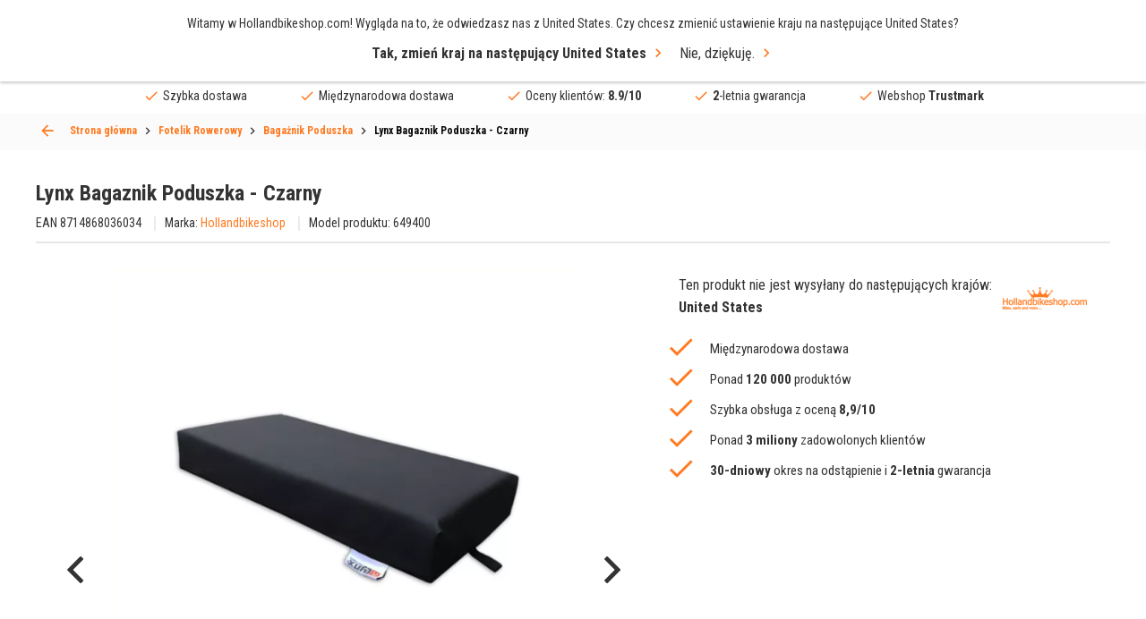

--- FILE ---
content_type: text/html; charset=UTF-8
request_url: https://hollandbikeshop.com/pl-pl/fotelik-rowerowy/bagaznik-poduszka/lynx-bagaznik-poduszka-czarny-649400/
body_size: 34698
content:
<!DOCTYPE html>
<!--[if IE 9]><html class="lt-ie10" dir="LTR" lang="pl"> <![endif]-->
<html dir="LTR" lang="pl">
	<head>
		<title>Chcesz kupić Lynx Bagaznik Poduszka - Czarny w HBS</title>
<meta name="description" content=" Zamów Lynx Bagaznik Poduszka - Czarny online szybko i tanio.  Największy oficjalny Hollandbikeshop przedstawiciel – Hollandbikeshop.com" />
<meta property="og:description" content=" Zamów Lynx Bagaznik Poduszka - Czarny online szybko i tanio.  N" /><meta property="og:image" content="https://hollandbikeshop.com/img/prod/lynx-bagaznik-poduszka-czarny-8714868036034-0-l.png" />
<meta property="fb:app_id" content="1872932229605491" />
<meta property="og:title" content="Chcesz kupić Lynx Bagaznik Poduszka - Czarny w HBS" />
<meta property="og:type" content="website" />
<meta property="og:url" content="https://hollandbikeshop.com/pl-pl/fotelik-rowerowy/bagaznik-poduszka/lynx-bagaznik-poduszka-czarny-649400/" />
<meta property="og:site_name" content="Hollandbikeshop.com" />

<meta name="twitter:card" content="summary" />
<meta name="twitter:site" content="@hollandbikeshop" />
<meta name="twitter:creator" content="@hollandbikeshop" />
<meta name="twitter:title" content="Chcesz kupić Lynx Bagaznik Poduszka - Czarny w HB" />
<meta name="twitter:description" content=" Zamów Lynx Bagaznik Poduszka - Czarny online szybko i tanio.  Największy oficjalny Hollandbikeshop przedstawiciel – Holl" />
<meta name="twitter:image" content="https://hollandbikeshop.com/img/prod/lynx-bagaznik-poduszka-czarny-8714868036034-0-l.png" />

<script>
  dataLayer = [{
    'language' :   'pl',
    'account' :   'notLoggedIn',
    'pageType' :   'product',
  }];

  var dataLayerProducts = [];
</script>
    <!-- Google Tag Manager -->
    <script>(function(w,d,s,l,i){w[l]=w[l]||[];w[l].push({'gtm.start':
    new   Date (). getTime (), event : 'gtm.js' }); var  f = d . getElementsByTagName ( s )[ 0 ], j = d . createElement ( s ), dl = l != 'dataLayer' ? '&l=' + l : '' ; j . async = true ; j . src= 'https://sst.hollandbikeshop.com/gtm.js?id=' + i + dl ; f . parentNode . insertBefore ( j , f ); })( window , document , 'script' , 'dataLayer' , 'GTM-K2D8PJ2' );</script>
    <!-- End Google Tag Manager -->
    <meta http-equiv="content-language" content="pl" />

<meta charset="UTF-8" />
<meta name="viewport" content="width=device-width, initial-scale=1, maximum-scale=1" />

<link rel="canonical" href="https://hollandbikeshop.com/pl-pl/fotelik-rowerowy/bagaznik-poduszka/lynx-bagaznik-poduszka-czarny-649400/" />
<base href="https://hollandbikeshop.com/pl-pl/fotelik-rowerowy/bagaznik-poduszka/lynx-bagaznik-poduszka-czarny-649400/" />

<link rel="alternate" href="https://hollandbikeshop.com/fietsstoeltje/bagagedrager-kussen/lynx-bagagedrager-kussen-zwart-649400/" hreflang="nl" />
        <link rel="alternate" href="https://hollandbikeshop.com/en-gb/children-s-bike-seat/carrier-cushion/lynx-luggage-carrier-cushion-black-649400/" hreflang="en" />
        <link rel="alternate" href="https://hollandbikeshop.com/de-de/fahrradsitz/gepacktragerkissen/lynx-gepacktrager-kissen-schwarz-649400/" hreflang="de" />
        <link rel="alternate" href="https://hollandbikeshop.com/es-es/silla-para-bicicleta/almohadilla-para-portaequipajes/lynx-portaequipaje-cojin-negro-649400/" hreflang="es" />
        <link rel="alternate" href="https://hollandbikeshop.com/fr-fr/siege-pour-enfant/coussins-pour-porte-bagages/lynx-porte-bagages-coussin-noir-649400/" hreflang="fr" />
        <link rel="alternate" href="https://hollandbikeshop.com/it-it/seggiolino-bici/cuscino-per-portapacchi/lynx-portapacchi-cuscino-nero-649400/" hreflang="it" />
        <link rel="alternate" href="https://hollandbikeshop.com/da-dk/cykelsaede/bagagebaerer-pude/lynx-bagagebaerer-pude-sort-649400/" hreflang="da" />
        <link rel="alternate" href="https://hollandbikeshop.com/fi-fi/pyoranistuimet/tavaratelineen-pehmuste/lynx-matkatavarateline-pehmuste-musta-649400/" hreflang="fi" />
        <link rel="alternate" href="https://hollandbikeshop.com/no-no/sykkelsete/bagasjebrettpute/lynx-bagasjebrett-pute-svart-649400/" hreflang="no" />
        <link rel="alternate" href="https://hollandbikeshop.com/pl-pl/fotelik-rowerowy/bagaznik-poduszka/lynx-bagaznik-poduszka-czarny-649400/" hreflang="pl" />
        <link rel="alternate" href="https://hollandbikeshop.com/pt-pt/cadeira-de-bicicleta/almofadas-de-porta-bagagens/lynx-porta-bagagens-amortecedor-preto-649400/" hreflang="pt" />
        <link rel="alternate" href="https://hollandbikeshop.com/sv-se/cykelstol/pakethallare-kudde/lynx-pakethallare-dyna-svart-649400/" hreflang="sv" />
        <link rel="alternate" href="https://hollandbikeshop.com/zh-cn/zi-xing-che-zuo/xing-li-jia-dian/lynx-xing-li-jia-zuo-dian-hei-se-649400/" hreflang="zh" />
        <link rel="alternate" href="https://hollandbikeshop.com/cs-cz/sedacka-na-kolo/polstarek-na-nosic/lynx-nosic-polstarek-cerna-649400/" hreflang="cs" />
        <link rel="alternate" href="https://hollandbikeshop.com/ja-jp/zi-zhuan-che-shito/he-wu-kyaria-kusshon/lynx-he-wukyaria-kusshon-burakku-649400/" hreflang="ja" />
        <link rel="alternate" href="https://hollandbikeshop.com/ru-ru/velosipednoe-siden-e/poduska-na-bagaznik/lynx-bagaznik-amortizacia-cernyj-649400/" hreflang="ru" />
        <link rel="alternate" href="https://hollandbikeshop.com/ko-kr/jajeongeo-siteu/leogiji-kaelieo-kusyeon/lynx-leogiji-kaelieo-kusyeon-beullaeg-649400/" hreflang="ko" />
        <link rel="alternate" href="https://hollandbikeshop.com/ro-ro/scaun-de-bicicleta/perna-suport-bagaj/lynx-suport-bagaj-perna-negru-649400/" hreflang="ro" />
        <link rel="alternate" href="https://hollandbikeshop.com/de-at/fahrradsitz/gepacktragerkissen/lynx-gepacktrager-kissen-schwarz-649400/" hreflang="de-at" />
        <link rel="alternate" href="https://hollandbikeshop.com/nl-be/fietsstoeltje/bagagedrager-kussen/lynx-bagagedrager-kussen-zwart-649400/" hreflang="nl-be" />
        <link rel="alternate" href="https://hollandbikeshop.com/fr-be/siege-pour-enfant/coussins-pour-porte-bagages/lynx-porte-bagages-coussin-noir-649400/" hreflang="fr-be" />
            <link rel="alternate" href="https://hollandbikeshop.com/en-gb/children-s-bike-seat/carrier-cushion/lynx-luggage-carrier-cushion-black-649400/" hreflang="x-default" />
    

<link rel="icon" href="https://hollandbikeshop.com/favicon.ico?v=0512251432" type="image/x-icon" />
<link rel="shortcut icon" href="https://hollandbikeshop.com/favicon.ico?v=0512251432" />

<meta name="apple-mobile-web-app-title" content="Hollandbikeshop.com">
<meta name="application-name" content="Hollandbikeshop.com">
<meta name="msapplication-TileColor" content="#ff7a21">
<meta name="theme-color" content="#ff7a21">

<link href="https://hollandbikeshop.com/dist/css/main.css?v=0512251432" media="all" rel="stylesheet" type="text/css" />
<link href="https://hollandbikeshop.com/template_files/css/custom.css?v=0512251432" media="all" rel="stylesheet" type="text/css" />
<script type="application/ld+json">
{
    "@context": "https:\/\/schema.org\/",
    "@type": "Product",
    "url": "https:\/\/hollandbikeshop.com\/pl-pl\/fotelik-rowerowy\/bagaznik-poduszka\/lynx-bagaznik-poduszka-czarny-649400\/",
    "name": "Lynx Bagaznik Poduszka - Czarny",
    "description": " Zamow Lynx Bagaznik Poduszka - Czarny online szybko i tanio.  Najwiekszy oficjalny Hollandbikeshop przedstawiciel - Hollandbikeshop.com",
    "image": [
        "https:\/\/hollandbikeshop.com\/img\/prod\/lynx-bagaznik-poduszka-czarny-8714868036034-0-l.png",
        "https:\/\/hollandbikeshop.com\/img\/prod\/lynx-bagaznik-poduszka-czarny-8714868036034-11-l.jpg",
        "https:\/\/hollandbikeshop.com\/img\/prodextra\/lynx-bagaznik-poduszka-czarny-8714868036034-1-l.jpg",
        "https:\/\/hollandbikeshop.com\/img\/prodextra\/lynx-bagaznik-poduszka-czarny-8714868036034-2-l.jpg",
        "https:\/\/hollandbikeshop.com\/img\/prodextra\/lynx-bagaznik-poduszka-czarny-8714868036034-3-l.jpg"
    ],
    "sku": "649400",
    "gtin13": "8714868036034",
    "mpn": "649400",
    "productID": "242555",
    "brand": {
        "@type": "Brand",
        "name": "Hollandbikeshop"
    },
    "color": "czarny",
    "potentialAction": {
        "@type": "BuyAction",
        "@id": "https:\/\/hollandbikeshop.com\/pl-pl\/fotelik-rowerowy\/bagaznik-poduszka\/lynx-bagaznik-poduszka-czarny-649400\/",
        "target": {
            "@type": "EntryPoint",
            "urlTemplate": "https:\/\/hollandbikeshop.com\/pl-pl\/?products_id=242555&action=buy_direct"
        }
    },
    "offers": {
        "@type": "Offer",
        "itemCondition": "https:\/\/schema.org\/NewCondition",
        "availability": "https:\/\/schema.org\/InStock",
        "price": "51.15",
        "priceCurrency": "PLN",
        "url": "https:\/\/hollandbikeshop.com\/pl-pl\/fotelik-rowerowy\/bagaznik-poduszka\/lynx-bagaznik-poduszka-czarny-649400\/",
        "sku": "649400",
        "gtin13": "8714868036034",
        "mpn": "649400",
        "seller": {
            "@type": "Organization",
            "name": "Hollandbikeshop.com"
        }
    }
}</script>
<link rel="preload" href="https://hollandbikeshop.com/img/prod/lynx-bagaznik-poduszka-czarny-8714868036034-0-l.png" as="image" fetchpriority="high">
<link rel="preload" href="https://hollandbikeshop.com/template_files/js/vendor/slick.min.js?v=0512251432" as="script" />
    <script type="application/ld+json">
    {
    "@context": "https:\/\/schema.org\/",
    "@type": "BreadcrumbList",
    "itemListElement": [
        {
            "@type": "ListItem",
            "position": 1,
            "name": "Fotelik Rowerowy",
            "item": "https:\/\/hollandbikeshop.com\/pl-pl\/fotelik-rowerowy\/"
        },
        {
            "@type": "ListItem",
            "position": 2,
            "name": "Baga\u017cnik Poduszka",
            "item": "https:\/\/hollandbikeshop.com\/pl-pl\/fotelik-rowerowy\/bagaznik-poduszka\/"
        },
        {
            "@type": "ListItem",
            "position": 3,
            "name": "Lynx Bagaznik Poduszka - Czarny",
            "item": "https:\/\/hollandbikeshop.com\/pl-pl\/fotelik-rowerowy\/bagaznik-poduszka\/lynx-bagaznik-poduszka-czarny\/"
        }
    ]
}    </script>

    <script type="application/ld+json">
        {
            "@context": "https://schema.org",
            "@type": "CollectionPage",
            "name": "Bagażnik Poduszka",
            "url": "https://hollandbikeshop.com/pl-pl/fotelik-rowerowy/bagaznik-poduszka/lynx-bagaznik-poduszka-czarny-649400/",
            "description": " Zamów Lynx Bagaznik Poduszka - Czarny online szybko i tanio.  Największy oficjalny Hollandbikeshop przedstawiciel – Hollandbikeshop.com",
            "isPartOf": {
                "@type": "WebSite",
                "name": "Hollandbikeshop.com",
                "url": "https://hollandbikeshop.com/pl-pl/fotelik-rowerowy/bagaznik-poduszka/lynx-bagaznik-poduszka-czarny-649400/"
            }
        }
    </script>
    	</head>
	<body class="product-page-container">
	
	    <!-- Google Tag Manager (noscript) -->
    <noscript><iframe src="https://sst.hollandbikeshop.com/ns.html?id=GTM-K2D8PJ2" height = "0"  width = "0"  style = "display:none;visibility:hidden" ></iframe></noscript>
    <!-- End Google Tag Manager (noscript) -->
    
  <div class="wrapper">
    <header class="header">
			<a class="header__menu-toggle js-mobile-toggle"><span>Menu</span></a>
            <span class="menu-icon-text">Menu</span>

            
			<div class="header__top grid-container">
				<a href="https://hollandbikeshop.com/pl-pl/" class="header__logo"><img src="/template_files/images/header-logo.png" alt="Logo Hollandbikeshop.com" title="Logo Hollandbikeshop.com" width="365" height="42" /></a>
				
				<div class="search search--back js-search-popup">
            <form name="quick_find" id="quick_find" action="/pl-pl/advanced_search_result.php" method="get">
		<input id="AutocompleteElementID" class="search-box" autocorrect="off" autocomplete="off" type="search" name="keywords" required title="Szukaj" placeholder="Czego szukasz?">    
    <button class="clear" type="reset">ses</button>

		<button type="submit" aria-label="Szybkie wyszukiwanie"><i class="icon-search"></i></button>
	</form>

    <div class="search__popup">
        <div class="search__popup_content">
            <div class="quick-find-result-box-start" id="quick_find_box_start">
                Czego szukasz?            </div>

            <div class="quick-find-result-box" id="quick_find_box_error">

            </div>

            
            <div class="quick-find-result-box" id="quick_find_box_cat">
                <div class="search__popup-title">Kategorie</div>

                <ul id="quick_find_cat">
                                    </ul>
            </div>

            <div class="quick-find-result-box" id="quick_find_box_prod">
                <div class="search__popup-title">Produkty</div>

                <ul id="quick_find_prod">
                                    </ul>
            </div>

                    </div>

	</div>
    </div>


				
				<div class="header__right">
					<div class="language">
						<div class="language__subtitle js-language-btn">Poland / PLN</div>
            <div class="language__dropdown">
							
							<label>Wyślij do</label>
              
<form name="localization" action="/pl-pl/fotelik-rowerowy/bagaznik-poduszka/lynx-bagaznik-poduszka-czarny-649400/?products_id=242555" method="get">
<select name="country_id" id="country_top" placeholder="Poland" class="js-select"><option value="1">Afghanistan</option><option value="268">Åland Islands</option><option value="2">Albania</option><option value="3">Algeria</option><option value="4">American Samoa</option><option value="5">Andorra</option><option value="6">Angola</option><option value="7">Anguilla</option><option value="8">Antarctica</option><option value="9">Antigua and Barbuda</option><option value="10">Argentina</option><option value="11">Armenia</option><option value="12">Aruba</option><option value="263">Australia</option><option value="14">Austria</option><option value="15">Azerbaijan</option><option value="16">Bahamas</option><option value="17">Bahrain</option><option value="18">Bangladesh</option><option value="19">Barbados</option><option value="20">Belarus</option><option value="21">Belgium</option><option value="22">Belize</option><option value="23">Benin</option><option value="24">Bermuda</option><option value="25">Bhutan</option><option value="26">Bolivia</option><option value="27">Bosnia and Herzegowina</option><option value="28">Botswana</option><option value="29">Bouvet Island</option><option value="30">Brazil</option><option value="31">British Indian Ocean Territory</option><option value="32">Brunei Darussalam</option><option value="251">Bulgaria</option><option value="34">Burkina Faso</option><option value="35">Burundi</option><option value="36">Cambodia</option><option value="37">Cameroon</option><option value="265">Canada</option><option value="270">Canary Islands</option><option value="39">Cape Verde</option><option value="40">Cayman Islands</option><option value="41">Central African Republic</option><option value="42">Chad</option><option value="43">Chile</option><option value="262">China</option><option value="45">Christmas Island</option><option value="46">Cocos (Keeling) Islands</option><option value="47">Colombia</option><option value="48">Comoros</option><option value="49">Congo</option><option value="273">Congo, Democratic Republic of the</option><option value="50">Cook Islands</option><option value="51">Costa Rica</option><option value="52">Côte d&#039;&#039;Ivoire</option><option value="53">Croatia</option><option value="54">Cuba</option><option value="55">Cyprus</option><option value="249">Czech Republic</option><option value="242">Denmark</option><option value="58">Djibouti</option><option value="59">Dominica</option><option value="60">Dominican Republic</option><option value="62">Ecuador</option><option value="63">Egypt</option><option value="64">El Salvador</option><option value="65">Equatorial Guinea</option><option value="66">Eritrea</option><option value="259">Estonia</option><option value="68">Ethiopia</option><option value="69">Falkland Islands (Malvinas)</option><option value="70">Faroe Islands</option><option value="71">Fiji</option><option value="244">Finland</option><option value="73">France</option><option value="75">French Guiana</option><option value="76">French Polynesia</option><option value="77">French Southern Territories</option><option value="78">Gabon</option><option value="79">Gambia</option><option value="80">Georgia</option><option value="81">Germany</option><option value="82">Ghana</option><option value="83">Gibraltar</option><option value="84">Greece</option><option value="85">Greenland</option><option value="86">Grenada</option><option value="87">Guadeloupe</option><option value="88">Guam</option><option value="89">Guatemala</option><option value="269">Guernsey</option><option value="90">Guinea</option><option value="91">Guinea-bissau</option><option value="92">Guyana</option><option value="93">Haiti</option><option value="94">Heard and Mc Donald Islands</option><option value="95">Honduras</option><option value="264">Hong Kong</option><option value="246">Hungary</option><option value="98">Iceland</option><option value="99">India</option><option value="100">Indonesia</option><option value="101">Iran (Islamic Republic of)</option><option value="102">Iraq</option><option value="260">Ireland</option><option value="274">Isle of Man</option><option value="104">Israel</option><option value="241">Italy</option><option value="106">Jamaica</option><option value="107">Japan</option><option value="267">Jersey</option><option value="108">Jordan</option><option value="109">Kazakhstan</option><option value="110">Kenya</option><option value="111">Kiribati</option><option value="112">Korea, Democratic People&#039;s Republic of</option><option value="113">Korea, Republic of</option><option value="114">Kuwait</option><option value="115">Kyrgyzstan</option><option value="116">Lao People&#039;s Democratic Republic</option><option value="252">Latvia</option><option value="118">Lebanon</option><option value="119">Lesotho</option><option value="120">Liberia</option><option value="121">Libyan Arab Jamahiriya</option><option value="122">Liechtenstein</option><option value="255">Lithuania</option><option value="124">Luxembourg</option><option value="125">Macau</option><option value="126">Macedonia, The Former Yugoslav Republic of</option><option value="127">Madagascar</option><option value="128">Malawi</option><option value="129">Malaysia</option><option value="130">Maldives</option><option value="131">Mali</option><option value="132">Malta</option><option value="133">Marshall Islands</option><option value="134">Martinique</option><option value="135">Mauritania</option><option value="136">Mauritius</option><option value="137">Mayotte</option><option value="138">Mexico</option><option value="139">Micronesia, Federated States of</option><option value="140">Moldova, Republic of</option><option value="141">Monaco</option><option value="142">Mongolia</option><option value="271">Montenegro</option><option value="143">Montserrat</option><option value="144">Morocco</option><option value="145">Mozambique</option><option value="146">Myanmar</option><option value="147">Namibia</option><option value="148">Nauru</option><option value="150">Nederland</option><option value="149">Nepal</option><option value="151">Netherlands Antilles</option><option value="152">New Caledonia</option><option value="266">New Zealand</option><option value="154">Nicaragua</option><option value="155">Niger</option><option value="156">Nigeria</option><option value="157">Niue</option><option value="158">Norfolk Island</option><option value="159">Northern Mariana Islands</option><option value="247">Norway</option><option value="161">Oman</option><option value="162">Pakistan</option><option value="163">Palau</option><option value="275">Palestinian Territory, Occupied</option><option value="164">Panama</option><option value="165">Papua New Guinea</option><option value="166">Paraguay</option><option value="167">Peru</option><option value="168">Philippines</option><option value="169">Pitcairn</option><option value="256" selected>Poland</option><option value="253">Portugal</option><option value="172">Puerto Rico</option><option value="173">Qatar</option><option value="174">Réunion</option><option value="254">Romania</option><option value="176">Russian Federation</option><option value="177">Rwanda</option><option value="276">Saint Barthélemy</option><option value="197">Saint Helena</option><option value="178">Saint Kitts and Nevis</option><option value="179">Saint Lucia</option><option value="277">Saint Martin (French part)</option><option value="198">Saint Pierre and Miquelon</option><option value="180">Saint Vincent and the Grenadines</option><option value="181">Samoa</option><option value="182">San Marino</option><option value="183">Sao Tome and Principe</option><option value="184">Saudi Arabia</option><option value="185">Senegal</option><option value="272">Serbia</option><option value="186">Seychelles</option><option value="187">Sierra Leone</option><option value="188">Singapore</option><option value="250">Slovakia</option><option value="257">Slovenia</option><option value="191">Solomon Islands</option><option value="192">Somalia</option><option value="193">South Africa</option><option value="194">South Georgia and the South Sandwich Islands</option><option value="245">Spain</option><option value="196">Sri Lanka</option><option value="199">Sudan</option><option value="200">Suriname</option><option value="201">Svalbard and Jan Mayen Islands</option><option value="202">Swaziland</option><option value="243">Sweden</option><option value="258">Switzerland</option><option value="205">Syrian Arab Republic</option><option value="206">Taiwan</option><option value="207">Tajikistan</option><option value="208">Tanzania, United Republic of</option><option value="209">Thailand</option><option value="61">Timor-Leste</option><option value="210">Togo</option><option value="211">Tokelau</option><option value="212">Tonga</option><option value="213">Trinidad and Tobago</option><option value="214">Tunisia</option><option value="215">Turkey</option><option value="216">Turkmenistan</option><option value="217">Turks and Caicos Islands</option><option value="218">Tuvalu</option><option value="219">Uganda</option><option value="220">Ukraine</option><option value="221">United Arab Emirates</option><option value="222">United Kingdom</option><option value="261">United States</option><option value="224">United States Minor Outlying Islands</option><option value="225">Uruguay</option><option value="226">Uzbekistan</option><option value="227">Vanuatu</option><option value="228">Vatican City State (Holy See)</option><option value="229">Venezuela</option><option value="230">Viet Nam</option><option value="231">Virgin Islands (British)</option><option value="232">Virgin Islands (U.S.)</option><option value="233">Wallis and Futuna Islands</option><option value="234">Western Sahara</option><option value="235">Yemen</option><option value="236">Yugoslavia</option><option value="238">Zambia</option><option value="239">Zimbabwe</option></select></form>
              
							<label>Waluty</label>
						
<form name="localization" action="/pl-pl/fotelik-rowerowy/bagaznik-poduszka/lynx-bagaznik-poduszka-czarny-649400/?products_id=242555" method="get"><select id="currency" name="currency" class="js-select" placeholder="(z&#322;) PLN">
		<option value="EUR">&euro; Euro</option>
		<option value="USD">$ Dollar</option>
		<option value="GBP">&pound; Pound</option>
		<option value="CAD">C$ Canadian dollar</option>
		<option value="AUD">A$ Australian dollar</option>
		<option value="CNY">C&yen; Chinese yuan</option>
		<option value="AED">DH United Arab Emirates dirham</option>
		<option value="HKD">HK$ Hong Kong dollar</option>
		<option value="JPY">J&yen; Japanese yen</option>
		<option value="PLN" selected>z&#322; Polish zloty</option>
		<option value="RUB">P Russian ruble</option>
		<option value="SEK">kr Swedish krona</option>
		<option value="CHF">Fr. Swiss franc</option>
		<option value="DKK">kr. Danish Krone</option>
		<option value="HUF">Ft Hungarian Forint</option>
		<option value="NOK">kr Norwegian Krone</option>
		<option value="TRY">₺ Turkish Lira</option>
		<option value="ZAR">R South African Rand</option>
		<option value="THB">฿ Thai Baht</option>
		<option value="CZK">Kč česká koruna</option>
		<option value="RON">lei leu românesc</option>
	</select>
</form>
							
						</div>
					</div>
					
					<div class="language-icon">
            <a href="#language-popup" class="js-popup-link"><img src="/includes/languages/polish/images/icon_round.png" alt="polish" title="polish" width="50" height="50" />pl</a>
          </div>
					
					<div class="header__user">
						<a><i class="icon-user"></i></a>

						<ul>
  						  						<li><a href="/pl-pl/create_account.php" title="Załóż konto" rel=”nofollow”>Załóż konto</a></li>
							<li><a href="/pl-pl/login.php" title="Zaloguj się" rel=”nofollow”>Zaloguj się</a></li>
													</ul>
					</div>

                    <div class="header__wishlist">
                        <a href="/pl-pl/wishlist.php" class="wishlist-icon" title="Moja lista życzeń" aria-label="Moja lista życzeń" rel=”nofollow”></a>
                    </div>


					<a href="/pl-pl/shopping_cart.php" class="header__cart" title="Koszyk" aria-label="Koszyk" rel=”nofollow”><i class="icon-shoppingcart"></i></a>

				</div>
			</div>
      
      
<div class="header__menu grid-container">
  <nav class="js-custom-menu">

      
<ul class="js-sub-menu">

			
                        <li class="has-children js-menu-link"><a title="Części rowerowe">Części rowerowe</a>
                            <div class="header__submenu js-sub-menu menu-2">


                                                                <div class="header__column">
                                    

                                    <ul class="js-sub-menu">
                                        <li class="js-menu-link">

                                                                                            <a title="Napęd" href="https://hollandbikeshop.com/pl-pl/czesci-rowerowe/">
                                                    Napęd                                                </a>
                                                
                                                                                            <ul class="js-sub-menu">
                                                                                                                <li>
                                                                                                                                    <a title="Zebatki" href="https://hollandbikeshop.com/pl-pl/czesci-rowerowe/zebatki/">Zebatki</a>
                                                                                                                                </li>
                                                                                                                        <li>
                                                                                                                                    <a title="Łańcuchy Rowerowe" href="https://hollandbikeshop.com/pl-pl/czesci-rowerowe/lancuchy-rowerowe/">Łańcuchy Rowerowe</a>
                                                                                                                                </li>
                                                                                                                        <li>
                                                                                                                                    <a title="Zębatka Rowerowa" href="https://hollandbikeshop.com/pl-pl/czesci-rowerowe/korba/zebatka-rowerowa/">Zębatka Rowerowa</a>
                                                                                                                                </li>
                                                                                                                        <li>
                                                                                                                                    <a title="Suporty" href="https://hollandbikeshop.com/pl-pl/czesci-rowerowe/suporty/">Suporty</a>
                                                                                                                                </li>
                                                                                                                        <li>
                                                                                                                                    <a title="Przerzutki" href="https://hollandbikeshop.com/pl-pl/czesci-rowerowe/przerzutki/">Przerzutki</a>
                                                                                                                                </li>
                                                                                                                        <li>
                                                                                                                                    <a title="Korba" href="https://hollandbikeshop.com/pl-pl/czesci-rowerowe/korba/korba/">Korba</a>
                                                                                                                                </li>
                                                                                                                        <li>
                                                                                                                                    <a title="Dźwignia biegów" href="https://hollandbikeshop.com/pl-pl/czesci-rowerowe/przelozenia/manetki/">Dźwignia biegów</a>
                                                                                                                                </li>
                                                                                                                                                                </ul>
                                                                                        </li>
                                    </ul>

                                    

                                    <ul class="js-sub-menu">
                                        <li class="js-menu-link">

                                                                                            <a title="Baterie" href="https://hollandbikeshop.com/pl-pl/czesci-rowerowe/akumulator-i-batterie/baterie/">
                                                    Baterie                                                </a>
                                                
                                                                                            <ul class="js-sub-menu">
                                                                                                                <li>
                                                                                                                                    <a title="E-Bike Ładowarka Akumulatorów" href="https://hollandbikeshop.com/pl-pl/czesci-rowerowe-do-roweru-elektrycznego/e-bike-akumulator-i-czesci/e-bike-ladowarka-akumulatorow/">E-Bike Ładowarka Akumulatorów</a>
                                                                                                                                </li>
                                                                                                                        <li>
                                                                                                                                    <a title="E-bike Akumulator Części" href="https://hollandbikeshop.com/pl-pl/czesci-rowerowe-do-roweru-elektrycznego/e-bike-akumulator-i-czesci/e-bike-akumulator-czesci/">E-bike Akumulator Części</a>
                                                                                                                                </li>
                                                                                                                                                                </ul>
                                                                                        </li>
                                    </ul>

                                    

                                    <ul class="js-sub-menu">
                                        <li class="js-menu-link">

                                                                                            <a title="Bagażniki" href="https://hollandbikeshop.com/pl-pl/czesci-rowerowe/bagazniki/">
                                                    Bagażniki                                                </a>
                                                
                                                                                            <ul class="js-sub-menu">
                                                                                                                <li>
                                                                                                                                    <a title="Bagażnik Przedni" href="https://hollandbikeshop.com/pl-pl/czesci-rowerowe/bagazniki/bagaznik-przedni/">Bagażnik Przedni</a>
                                                                                                                                </li>
                                                                                                                        <li>
                                                                                                                                    <a title="Bagażnik Części" href="https://hollandbikeshop.com/pl-pl/czesci-rowerowe/bagazniki/bagaznik-czesci/">Bagażnik Części</a>
                                                                                                                                </li>
                                                                                                                                                                </ul>
                                                                                        </li>
                                    </ul>

                                    

                                    <ul class="js-sub-menu">
                                        <li class="js-menu-link">

                                                                                            <a title="Stery" href="https://hollandbikeshop.com/pl-pl/czesci-rowerowe/widelec-i-stery/stery/">
                                                    Stery                                                </a>
                                                
                                                                                            <ul class="js-sub-menu">
                                                                                                                <li>
                                                                                                                                    <a title="Czesci do Sterów" href="https://hollandbikeshop.com/pl-pl/czesci-rowerowe/widelec-i-stery/czesci-do-sterow/">Czesci do Sterów</a>
                                                                                                                                </li>
                                                                                                                                                                </ul>
                                                                                        </li>
                                    </ul>

                                                                </div>
                                                            <div class="header__column">
                                    

                                    <ul class="js-sub-menu">
                                        <li class="js-menu-link">

                                                                                            <a title="Opony Rowerowe" href="https://hollandbikeshop.com/pl-pl/opony-rowerowe-i-detki/">
                                                    Opony Rowerowe                                                </a>
                                                
                                                                                            <ul class="js-sub-menu">
                                                                                                                <li>
                                                                                                                                    <a title="Opony Rowerowe" href="https://hollandbikeshop.com/pl-pl/opony-rowerowe-i-detki/opony-rowerowe/">Opony Rowerowe</a>
                                                                                                                                </li>
                                                                                                                        <li>
                                                                                                                                    <a title="Dętka Rowerowa" href="https://hollandbikeshop.com/pl-pl/opony-rowerowe-i-detki/rowerowa-detka/">Dętka Rowerowa</a>
                                                                                                                                </li>
                                                                                                                        <li>
                                                                                                                                    <a title="Taśma na Obręcz" href="https://hollandbikeshop.com/pl-pl/opony-rowerowe-i-detki/tasma-na-obrecz/">Taśma na Obręcz</a>
                                                                                                                                </li>
                                                                                                                        <li>
                                                                                                                                    <a title="Wentyle Rowerowe" href="https://hollandbikeshop.com/pl-pl/opony-rowerowe-i-detki/wentyle-rowerowe/">Wentyle Rowerowe</a>
                                                                                                                                </li>
                                                                                                                        <li>
                                                                                                                                    <a title="Zestawy Naprawcze do Opon Rowerowych" href="https://hollandbikeshop.com/pl-pl/opony-rowerowe-i-detki/zestawy-naprawcze-do-opon-rowerowych/">Zestawy Naprawcze do Opon Rowerowych</a>
                                                                                                                                </li>
                                                                                                                                                                </ul>
                                                                                        </li>
                                    </ul>

                                    

                                    <ul class="js-sub-menu">
                                        <li class="js-menu-link">

                                                                                            <a title="Śruby i Nakrętki" href="https://hollandbikeshop.com/pl-pl/czesci-rowerowe/sruby-i-nakretki/">
                                                    Śruby i Nakrętki                                                </a>
                                                
                                                                                    </li>
                                    </ul>

                                    

                                    <ul class="js-sub-menu">
                                        <li class="js-menu-link">

                                                                                            <a title="E-Bike Wyświetlacze" href="https://hollandbikeshop.com/pl-pl/czesci-rowerowe-do-roweru-elektrycznego/e-bike-wyswietlacze-i-czesci/e-bike-wyswietlacze/">
                                                    E-Bike Wyświetlacze                                                </a>
                                                
                                                                                            <ul class="js-sub-menu">
                                                                                                                <li>
                                                                                                                                    <a title="E-Bike Części Wyświetlacza" href="https://hollandbikeshop.com/pl-pl/czesci-rowerowe-do-roweru-elektrycznego/e-bike-wyswietlacze-i-czesci/e-bike-czesci-wyswietlacza/">E-Bike Części Wyświetlacza</a>
                                                                                                                                </li>
                                                                                                                                                                </ul>
                                                                                        </li>
                                    </ul>

                                    

                                    <ul class="js-sub-menu">
                                        <li class="js-menu-link">

                                                                                            <a title="E-Bike Silnik" href="https://hollandbikeshop.com/pl-pl/czesci-rowerowe-do-roweru-elektrycznego/e-bike-silnik-i-czesci/e-bike-silnik/">
                                                    E-Bike Silnik                                                </a>
                                                
                                                                                            <ul class="js-sub-menu">
                                                                                                                <li>
                                                                                                                                    <a title="E-Bike Silnik Części" href="https://hollandbikeshop.com/pl-pl/czesci-rowerowe-do-roweru-elektrycznego/e-bike-silnik-i-czesci/e-bike-silnik-czesci/">E-Bike Silnik Części</a>
                                                                                                                                </li>
                                                                                                                                                                </ul>
                                                                                        </li>
                                    </ul>

                                    

                                    <ul class="js-sub-menu">
                                        <li class="js-menu-link">

                                                                                            <a title="Lampki Rowerowe" href="https://hollandbikeshop.com/pl-pl/lampki-rowerowe/">
                                                    Lampki Rowerowe                                                </a>
                                                
                                                                                            <ul class="js-sub-menu">
                                                                                                                <li>
                                                                                                                                    <a title="Dynamo" href="https://hollandbikeshop.com/pl-pl/czesci-rowerowe/lampki/dynamo/">Dynamo</a>
                                                                                                                                </li>
                                                                                                                        <li>
                                                                                                                                    <a title="Lampki Rowerowe Części i Mocowanie" href="https://hollandbikeshop.com/pl-pl/czesci-rowerowe/lampki/lampki-rowerowe-czesci-i-mocowanie/">Lampki Rowerowe Części i Mocowanie</a>
                                                                                                                                </li>
                                                                                                                                                                </ul>
                                                                                        </li>
                                    </ul>

                                    

                                    <ul class="js-sub-menu">
                                        <li class="js-menu-link">

                                                                                            <a title="Oslona Lancucha" href="https://hollandbikeshop.com/pl-pl/czesci-rowerowe/oslona-lancucha/">
                                                    Oslona Lancucha                                                </a>
                                                
                                                                                            <ul class="js-sub-menu">
                                                                                                                <li>
                                                                                                                                    <a title="Osłona Łańcucha Części" href="https://hollandbikeshop.com/pl-pl/czesci-rowerowe-rower-miejski/oslona-lancucha/oslona-lancucha-czesci/">Osłona Łańcucha Części</a>
                                                                                                                                </li>
                                                                                                                                                                </ul>
                                                                                        </li>
                                    </ul>

                                                                </div>
                                                            <div class="header__column">
                                    

                                    <ul class="js-sub-menu">
                                        <li class="js-menu-link">

                                                                                            <a title="Pedaly" href="https://hollandbikeshop.com/pl-pl/czesci-rowerowe/pedaly/">
                                                    Pedaly                                                </a>
                                                
                                                                                            <ul class="js-sub-menu">
                                                                                                                <li>
                                                                                                                                    <a title="Bloki" href="https://hollandbikeshop.com/pl-pl/czesci-rowerowe/pedaly/bloki/">Bloki</a>
                                                                                                                                </li>
                                                                                                                        <li>
                                                                                                                                    <a title="Części do Pedałów" href="https://hollandbikeshop.com/pl-pl/czesci-rowerowe/pedaly/czesci-do-pedalow/">Części do Pedałów</a>
                                                                                                                                </li>
                                                                                                                                                                </ul>
                                                                                        </li>
                                    </ul>

                                    

                                    <ul class="js-sub-menu">
                                        <li class="js-menu-link">

                                                                                            <a title="Hamulce" href="https://hollandbikeshop.com/pl-pl/czesci-rowerowe/hamulce-rowerowe/hamulce/">
                                                    Hamulce                                                </a>
                                                
                                                                                            <ul class="js-sub-menu">
                                                                                                                <li>
                                                                                                                                    <a title="Dźwignie Hamulcowe" href="https://hollandbikeshop.com/pl-pl/czesci-rowerowe/hamulce-rowerowe/dzwignie-hamulcowe/">Dźwignie Hamulcowe</a>
                                                                                                                                </li>
                                                                                                                        <li>
                                                                                                                                    <a title="Okladziny Hamulcowe" href="https://hollandbikeshop.com/pl-pl/czesci-rowerowe/hamulce-rowerowe/okladziny-hamulcowe/">Okladziny Hamulcowe</a>
                                                                                                                                </li>
                                                                                                                        <li>
                                                                                                                                    <a title="Linka Hamulcowa" href="https://hollandbikeshop.com/pl-pl/czesci-rowerowe/hamulce-rowerowe/linka-hamulcowa/">Linka Hamulcowa</a>
                                                                                                                                </li>
                                                                                                                        <li>
                                                                                                                                    <a title="Hamulec Tarcza" href="https://hollandbikeshop.com/pl-pl/czesci-rowerowe/hamulce-rowerowe/hamulec-tarcza/">Hamulec Tarcza</a>
                                                                                                                                </li>
                                                                                                                        <li>
                                                                                                                                    <a title="Części Hamulców" href="https://hollandbikeshop.com/pl-pl/czesci-rowerowe/hamulce-rowerowe/czesci-hamulcow/">Części Hamulców</a>
                                                                                                                                </li>
                                                                                                                                                                </ul>
                                                                                        </li>
                                    </ul>

                                    

                                    <ul class="js-sub-menu">
                                        <li class="js-menu-link">

                                                                                            <a title="Błotniki" href="https://hollandbikeshop.com/pl-pl/czesci-rowerowe/blotniki/blotniki/">
                                                    Błotniki                                                </a>
                                                
                                                                                            <ul class="js-sub-menu">
                                                                                                                <li>
                                                                                                                                    <a title="Rurki Błotników" href="https://hollandbikeshop.com/pl-pl/czesci-rowerowe/blotniki/rurki-blotnikow/">Rurki Błotników</a>
                                                                                                                                </li>
                                                                                                                        <li>
                                                                                                                                    <a title="Części Błotników" href="https://hollandbikeshop.com/pl-pl/czesci-rowerowe/blotniki/czesci-blotnikow/">Części Błotników</a>
                                                                                                                                </li>
                                                                                                                                                                </ul>
                                                                                        </li>
                                    </ul>

                                    

                                    <ul class="js-sub-menu">
                                        <li class="js-menu-link">

                                                                                            <a title="Podpórka Rowerowa" href="https://hollandbikeshop.com/pl-pl/czesci-rowerowe/podporka-rowerowa/">
                                                    Podpórka Rowerowa                                                </a>
                                                
                                                                                            <ul class="js-sub-menu">
                                                                                                                <li>
                                                                                                                                    <a title="Części Podpórek" href="https://hollandbikeshop.com/pl-pl/czesci-rowerowe/podporka-rowerowa/czesci-podporek/">Części Podpórek</a>
                                                                                                                                </li>
                                                                                                                                                                </ul>
                                                                                        </li>
                                    </ul>

                                    

                                    <ul class="js-sub-menu">
                                        <li class="js-menu-link">

                                                                                            <a title="Chwyty Kierownicy" href="https://hollandbikeshop.com/pl-pl/czesci-rowerowe/chwyty-i-owijka-na-kierownice/chwyty-kierownicy/">
                                                    Chwyty Kierownicy                                                </a>
                                                
                                                                                            <ul class="js-sub-menu">
                                                                                                                <li>
                                                                                                                                    <a title="Owijka na Kierownice" href="https://hollandbikeshop.com/pl-pl/czesci-rowerowe/chwyty-i-owijka-na-kierownice/owijka-na-kierownice/">Owijka na Kierownice</a>
                                                                                                                                </li>
                                                                                                                                                                </ul>
                                                                                        </li>
                                    </ul>

                                                                </div>
                                                            <div class="header__column">
                                    

                                    <ul class="js-sub-menu">
                                        <li class="js-menu-link">

                                                                                            <a title="Mostki" href="https://hollandbikeshop.com/pl-pl/czesci-rowerowe/kierownice/mostki/">
                                                    Mostki                                                </a>
                                                
                                                                                            <ul class="js-sub-menu">
                                                                                                                <li>
                                                                                                                                    <a title="Manetka" href="https://hollandbikeshop.com/pl-pl/czesci-rowerowe/kierownice/manetka/">Manetka</a>
                                                                                                                                </li>
                                                                                                                        <li>
                                                                                                                                    <a title="Części do Mostków" href="https://hollandbikeshop.com/pl-pl/czesci-rowerowe/kierownice/czesci-do-mostkow/">Części do Mostków</a>
                                                                                                                                </li>
                                                                                                                                                                </ul>
                                                                                        </li>
                                    </ul>

                                    

                                    <ul class="js-sub-menu">
                                        <li class="js-menu-link">

                                                                                            <a title="Kierownicy" href="https://hollandbikeshop.com/pl-pl/czesci-rowerowe/kierownice/kierownicy/">
                                                    Kierownicy                                                </a>
                                                
                                                                                    </li>
                                    </ul>

                                    

                                    <ul class="js-sub-menu">
                                        <li class="js-menu-link">

                                                                                            <a title="Widelec" href="https://hollandbikeshop.com/pl-pl/czesci-rowerowe/widelec-i-stery/widelec/">
                                                    Widelec                                                </a>
                                                
                                                                                            <ul class="js-sub-menu">
                                                                                                                <li>
                                                                                                                                    <a title="Części Widelec" href="https://hollandbikeshop.com/pl-pl/czesci-rowerowe/widelec-i-stery/czesci-widelec/">Części Widelec</a>
                                                                                                                                </li>
                                                                                                                                                                </ul>
                                                                                        </li>
                                    </ul>

                                    

                                    <ul class="js-sub-menu">
                                        <li class="js-menu-link">

                                                                                            <a title="Koła Rowerowe" href="https://hollandbikeshop.com/pl-pl/kola-rowerowe/">
                                                    Koła Rowerowe                                                </a>
                                                
                                                                                            <ul class="js-sub-menu">
                                                                                                                <li>
                                                                                                                                    <a title="Obrecz" href="https://hollandbikeshop.com/pl-pl/kola-rowerowe/obrecz/">Obrecz</a>
                                                                                                                                </li>
                                                                                                                        <li>
                                                                                                                                    <a title="Piasta" href="https://hollandbikeshop.com/pl-pl/kola-rowerowe/piasta-tylna/">Piasta</a>
                                                                                                                                </li>
                                                                                                                        <li>
                                                                                                                                    <a title="Nyple do Szprych" href="https://hollandbikeshop.com/pl-pl/kola-rowerowe/nyple-do-szprych/">Nyple do Szprych</a>
                                                                                                                                </li>
                                                                                                                        <li>
                                                                                                                                    <a title="Szprychy Rowerowe" href="https://hollandbikeshop.com/pl-pl/kola-rowerowe/szprychy-rowerowe/">Szprychy Rowerowe</a>
                                                                                                                                </li>
                                                                                                                        <li>
                                                                                                                                    <a title="Kasety Korpus" href="https://hollandbikeshop.com/pl-pl/kola-rowerowe/kasety-korpus/">Kasety Korpus</a>
                                                                                                                                </li>
                                                                                                                        <li>
                                                                                                                                    <a title="Części Piast" href="https://hollandbikeshop.com/pl-pl/kola-rowerowe/czesci-piast/">Części Piast</a>
                                                                                                                                </li>
                                                                                                                                                                </ul>
                                                                                        </li>
                                    </ul>

                                    

                                    <ul class="js-sub-menu">
                                        <li class="js-menu-link">

                                                                                            <a title="Siodełko rowerowe" href="https://hollandbikeshop.com/pl-pl/rowerowe-siodelka-i-sztyce/">
                                                    Siodełko rowerowe                                                </a>
                                                
                                                                                            <ul class="js-sub-menu">
                                                                                                                <li>
                                                                                                                                    <a title="Siodełka Rowerowe Części" href="https://hollandbikeshop.com/pl-pl/rowerowe-siodelka-i-sztyce/siodelka-rowerowe-czesci/">Siodełka Rowerowe Części</a>
                                                                                                                                </li>
                                                                                                                                                                </ul>
                                                                                        </li>
                                    </ul>

                                    

                                    <ul class="js-sub-menu">
                                        <li class="js-menu-link">

                                                                                            <a title="Sztyca" href="https://hollandbikeshop.com/pl-pl/rowerowe-siodelka-i-sztyce/sztyca/">
                                                    Sztyca                                                </a>
                                                
                                                                                            <ul class="js-sub-menu">
                                                                                                                <li>
                                                                                                                                    <a title="Sztyca Części" href="https://hollandbikeshop.com/pl-pl/rowerowe-siodelka-i-sztyce/sztyca-czesci/">Sztyca Części</a>
                                                                                                                                </li>
                                                                                                                                                                </ul>
                                                                                        </li>
                                    </ul>

                                                                </div>
                            

                            
                            <div class="header__column has-add">
                                                                
                                <picture>
                                                                            <source srcset="https://hollandbikeshop.com//template_files/images/banner-2.webp" type="image/webp">
                                                                            <source srcset="https://hollandbikeshop.com//template_files/images/banner-2.jpg" type="image/jpeg">
                                    <img src="https://hollandbikeshop.com//template_files/images/banner-2.jpg" title="Logo topmenu 2" alt="Logo topmenu 2" />
                                </picture>

                            </div>

                            </div>




                        </li>

                        
                        <li class="has-children js-menu-link"><a title="Akcesoria rowerowe">Akcesoria rowerowe</a>
                            <div class="header__submenu js-sub-menu menu-3">


                                                                <div class="header__column">
                                    

                                    <ul class="js-sub-menu">
                                        <li class="js-menu-link">

                                                                                            <a title="Bidony i Akcesoria" href="https://hollandbikeshop.com/pl-pl/bidony-i-akcesoria/">
                                                    Bidony i Akcesoria                                                </a>
                                                
                                                                                            <ul class="js-sub-menu">
                                                                                                                <li>
                                                                                                                                    <a title="Koszyki na Bidony" href="https://hollandbikeshop.com/pl-pl/bidony-i-akcesoria/koszyki-na-bidony/">Koszyki na Bidony</a>
                                                                                                                                </li>
                                                                                                                        <li>
                                                                                                                                    <a title="Części Koszyków na Bidony" href="https://hollandbikeshop.com/pl-pl/bidony-i-akcesoria/czesci-koszykow-na-bidony/">Części Koszyków na Bidony</a>
                                                                                                                                </li>
                                                                                                                                                                </ul>
                                                                                        </li>
                                    </ul>

                                    

                                    <ul class="js-sub-menu">
                                        <li class="js-menu-link">

                                                                                            <a title="Akcesoria Rowerowe" href="https://hollandbikeshop.com/pl-pl/akcesoria-rowerowe/">
                                                    Akcesoria Rowerowe                                                </a>
                                                
                                                                                            <ul class="js-sub-menu">
                                                                                                                <li>
                                                                                                                                    <a title="Uchwyt Telefonu Rower" href="https://hollandbikeshop.com/pl-pl/liczniki-rowerowe-i-trenazery/rowerowy-uchwyt-na-telefon/">Uchwyt Telefonu Rower</a>
                                                                                                                                </li>
                                                                                                                        <li>
                                                                                                                                    <a title="Dzwonki Rowerowe" href="https://hollandbikeshop.com/pl-pl/akcesoria-rowerowe/dzwonki-rowerowe/">Dzwonki Rowerowe</a>
                                                                                                                                </li>
                                                                                                                        <li>
                                                                                                                                    <a title="Lusterko Rowerowe" href="https://hollandbikeshop.com/pl-pl/akcesoria-rowerowe/lusterko-rowerowe/lusterko-rowerowe/">Lusterko Rowerowe</a>
                                                                                                                                </li>
                                                                                                                        <li>
                                                                                                                                    <a title="Baterie" href="https://hollandbikeshop.com/pl-pl/liczniki-rowerowe-i-trenazery/baterie/baterie/">Baterie</a>
                                                                                                                                </li>
                                                                                                                        <li>
                                                                                                                                    <a title="Pasy do Bagażników" href="https://hollandbikeshop.com/pl-pl/czesci-rowerowe/pasy-do-bagaznikow/">Pasy do Bagażników</a>
                                                                                                                                </li>
                                                                                                                                                                </ul>
                                                                                        </li>
                                    </ul>

                                    

                                    <ul class="js-sub-menu">
                                        <li class="js-menu-link">

                                                                                            <a title="Liczniki Rowerowe" href="https://hollandbikeshop.com/pl-pl/liczniki-rowerowe-i-trenazery/">
                                                    Liczniki Rowerowe                                                </a>
                                                
                                                                                            <ul class="js-sub-menu">
                                                                                                                <li>
                                                                                                                                    <a title="Nawigacja Rowerowa" href="https://hollandbikeshop.com/pl-pl/liczniki-rowerowe-i-trenazery/nawigacja-rowerowa/">Nawigacja Rowerowa</a>
                                                                                                                                </li>
                                                                                                                        <li>
                                                                                                                                    <a title="Licznik Rowerowy Części" href="https://hollandbikeshop.com/pl-pl/liczniki-rowerowe-i-trenazery/liczniki-rowerowe/licznik-rowerowy-czesci/">Licznik Rowerowy Części</a>
                                                                                                                                </li>
                                                                                                                                                                </ul>
                                                                                        </li>
                                    </ul>

                                    

                                    <ul class="js-sub-menu">
                                        <li class="js-menu-link">

                                                                                            <a title="Bagażniki Rowerowe" href="https://hollandbikeshop.com/pl-pl/bagazniki-rowerowe/">
                                                    Bagażniki Rowerowe                                                </a>
                                                
                                                                                            <ul class="js-sub-menu">
                                                                                                                <li>
                                                                                                                                    <a title="Dachowe Bagażniki Rowerowe" href="https://hollandbikeshop.com/pl-pl/bagazniki-rowerowe/dachowe-bagazniki-rowerowe/">Dachowe Bagażniki Rowerowe</a>
                                                                                                                                </li>
                                                                                                                        <li>
                                                                                                                                    <a title="Części do Bagażników Rowerowych" href="https://hollandbikeshop.com/pl-pl/bagazniki-rowerowe/czesci-do-bagaznikow-rowerowych/">Części do Bagażników Rowerowych</a>
                                                                                                                                </li>
                                                                                                                                                                </ul>
                                                                                        </li>
                                    </ul>

                                                                </div>
                                                            <div class="header__column">
                                    

                                    <ul class="js-sub-menu">
                                        <li class="js-menu-link">

                                                                                            <a title="Narzędzia Rowerowe" href="https://hollandbikeshop.com/pl-pl/narzedzia-rowerowe-i-produkty-do-pielegnacji/narzedzia-rowerowe/">
                                                    Narzędzia Rowerowe                                                </a>
                                                
                                                                                            <ul class="js-sub-menu">
                                                                                                                <li>
                                                                                                                                    <a title="Wieszak Rowerowy" href="https://hollandbikeshop.com/pl-pl/narzedzia-rowerowe-i-produkty-do-pielegnacji/wieszak-rowerowy/">Wieszak Rowerowy</a>
                                                                                                                                </li>
                                                                                                                        <li>
                                                                                                                                    <a title="Stojaki do Przechowywania i Naprawy Roweru" href="https://hollandbikeshop.com/pl-pl/narzedzia-rowerowe-i-produkty-do-pielegnacji/stojaki-do-przechowywania-i-naprawy-roweru/">Stojaki do Przechowywania i Naprawy Roweru</a>
                                                                                                                                </li>
                                                                                                                                                                </ul>
                                                                                        </li>
                                    </ul>

                                    

                                    <ul class="js-sub-menu">
                                        <li class="js-menu-link">

                                                                                            <a title="Pokrowiec na Rower" href="https://hollandbikeshop.com/pl-pl/narzedzia-rowerowe-i-produkty-do-pielegnacji/pokrowiec-na-rower/">
                                                    Pokrowiec na Rower                                                </a>
                                                
                                                                                            <ul class="js-sub-menu">
                                                                                                                <li>
                                                                                                                                    <a title="Waliza Rowerowa" href="https://hollandbikeshop.com/pl-pl/narzedzia-rowerowe-i-produkty-do-pielegnacji/waliza-rowerowa-i-czesci/waliza-rowerowa/">Waliza Rowerowa</a>
                                                                                                                                </li>
                                                                                                                        <li>
                                                                                                                                    <a title="Torby na Rowery" href="https://hollandbikeshop.com/pl-pl/narzedzia-rowerowe-i-produkty-do-pielegnacji/torby-na-rowery/">Torby na Rowery</a>
                                                                                                                                </li>
                                                                                                                                                                </ul>
                                                                                        </li>
                                    </ul>

                                    

                                    <ul class="js-sub-menu">
                                        <li class="js-menu-link">

                                                                                            <a title="Przyczepki Rowerowe" href="https://hollandbikeshop.com/pl-pl/przyczepki-rowerowe/">
                                                    Przyczepki Rowerowe                                                </a>
                                                
                                                                                            <ul class="js-sub-menu">
                                                                                                                <li>
                                                                                                                                    <a title="Przyczepka Rowerowa Części" href="https://hollandbikeshop.com/pl-pl/przyczepki-rowerowe/przyczepka-rowerowa-czesci/">Przyczepka Rowerowa Części</a>
                                                                                                                                </li>
                                                                                                                                                                </ul>
                                                                                        </li>
                                    </ul>

                                    

                                    <ul class="js-sub-menu">
                                        <li class="js-menu-link">

                                                                                            <a title="Rowerowy Lakier i Farba" href="https://hollandbikeshop.com/pl-pl/narzedzia-rowerowe-i-produkty-do-pielegnacji/rowerowy-lakier-i-farba/">
                                                    Rowerowy Lakier i Farba                                                </a>
                                                
                                                                                            <ul class="js-sub-menu">
                                                                                                                <li>
                                                                                                                                    <a title="Pędzle Malarskie" href="https://hollandbikeshop.com/pl-pl/narzedzia-rowerowe-i-produkty-do-pielegnacji/rowerowy-lakier-i-farba/pedzle-malarskie/">Pędzle Malarskie</a>
                                                                                                                                </li>
                                                                                                                                                                </ul>
                                                                                        </li>
                                    </ul>

                                    

                                    <ul class="js-sub-menu">
                                        <li class="js-menu-link">

                                                                                            <a title="Pompki Rowerowe" href="https://hollandbikeshop.com/pl-pl/pompki-rowerowe/">
                                                    Pompki Rowerowe                                                </a>
                                                
                                                                                            <ul class="js-sub-menu">
                                                                                                                <li>
                                                                                                                                    <a title="Pompka Rowerowa Części" href="https://hollandbikeshop.com/pl-pl/pompki-rowerowe/pompka-rowerowa-czesci/">Pompka Rowerowa Części</a>
                                                                                                                                </li>
                                                                                                                                                                </ul>
                                                                                        </li>
                                    </ul>

                                    

                                    <ul class="js-sub-menu">
                                        <li class="js-menu-link">

                                                                                            <a title="Zapięcia Rowerowe" href="https://hollandbikeshop.com/pl-pl/zapiecia-rowerowe/">
                                                    Zapięcia Rowerowe                                                </a>
                                                
                                                                                            <ul class="js-sub-menu">
                                                                                                                <li>
                                                                                                                                    <a title="Uchwyty Montażowe do Zapięć Rowerowych" href="https://hollandbikeshop.com/pl-pl/zapiecia-rowerowe/uchwyty-montazowe-do-zapiec-rowerowych/">Uchwyty Montażowe do Zapięć Rowerowych</a>
                                                                                                                                </li>
                                                                                                                                                                </ul>
                                                                                        </li>
                                    </ul>

                                                                </div>
                                                            <div class="header__column">
                                    

                                    <ul class="js-sub-menu">
                                        <li class="js-menu-link">

                                                                                            <a title="Fotelik Rowerowy" href="https://hollandbikeshop.com/pl-pl/fotelik-rowerowy/">
                                                    Fotelik Rowerowy                                                </a>
                                                
                                                                                            <ul class="js-sub-menu">
                                                                                                                <li>
                                                                                                                                    <a title="Fotelik Rowerowy do Roweru Transportowego" href="https://hollandbikeshop.com/pl-pl/fotelik-rowerowy/fotelik-rowerowy-do-roweru-transportowego/">Fotelik Rowerowy do Roweru Transportowego</a>
                                                                                                                                </li>
                                                                                                                        <li>
                                                                                                                                    <a title="Bagażnik Poduszka" href="https://hollandbikeshop.com/pl-pl/fotelik-rowerowy/bagaznik-poduszka/">Bagażnik Poduszka</a>
                                                                                                                                </li>
                                                                                                                        <li>
                                                                                                                                    <a title="Części do Fotelików Rowerowych" href="https://hollandbikeshop.com/pl-pl/fotelik-rowerowy/czesci-do-fotelikow-rowerowych/">Części do Fotelików Rowerowych</a>
                                                                                                                                </li>
                                                                                                                                                                </ul>
                                                                                        </li>
                                    </ul>

                                    

                                    <ul class="js-sub-menu">
                                        <li class="js-menu-link">

                                                                                            <a title="Koszyki Rowerowe" href="https://hollandbikeshop.com/pl-pl/koszyki-rowerowe/">
                                                    Koszyki Rowerowe                                                </a>
                                                
                                                                                            <ul class="js-sub-menu">
                                                                                                                <li>
                                                                                                                                    <a title="Skrzynie na Rower" href="https://hollandbikeshop.com/pl-pl/koszyki-rowerowe/skrzynie-na-rower/">Skrzynie na Rower</a>
                                                                                                                                </li>
                                                                                                                        <li>
                                                                                                                                    <a title="Koszyk Rowerowy dla Psa" href="https://hollandbikeshop.com/pl-pl/koszyki-rowerowe/koszyk-rowerowy-dla-psa/koszyk-rowerowy-dla-psa/">Koszyk Rowerowy dla Psa</a>
                                                                                                                                </li>
                                                                                                                        <li>
                                                                                                                                    <a title="Części do Koszyków Rowerowych" href="https://hollandbikeshop.com/pl-pl/koszyki-rowerowe/czesci-do-koszykow-rowerowych/">Części do Koszyków Rowerowych</a>
                                                                                                                                </li>
                                                                                                                                                                </ul>
                                                                                        </li>
                                    </ul>

                                    

                                    <ul class="js-sub-menu">
                                        <li class="js-menu-link">

                                                                                            <a title="Torby Rowerowe" href="https://hollandbikeshop.com/pl-pl/torby-rowerowe/">
                                                    Torby Rowerowe                                                </a>
                                                
                                                                                            <ul class="js-sub-menu">
                                                                                                                <li>
                                                                                                                                    <a title="Części Toreb" href="https://hollandbikeshop.com/pl-pl/torby-rowerowe/czesci-toreb/">Części Toreb</a>
                                                                                                                                </li>
                                                                                                                                                                </ul>
                                                                                        </li>
                                    </ul>

                                    

                                    <ul class="js-sub-menu">
                                        <li class="js-menu-link">

                                                                                            <a title="Trenażery Rowerowe" href="https://hollandbikeshop.com/pl-pl/liczniki-rowerowe-i-trenazery/trenazery-rowerowe/">
                                                    Trenażery Rowerowe                                                </a>
                                                
                                                                                    </li>
                                    </ul>

                                    

                                    <ul class="js-sub-menu">
                                        <li class="js-menu-link">

                                                                                            <a title="Rowerowe Środki Czyszczące" href="https://hollandbikeshop.com/pl-pl/narzedzia-rowerowe-i-produkty-do-pielegnacji/rowerowe-srodki-czyszczace/">
                                                    Rowerowe Środki Czyszczące                                                </a>
                                                
                                                                                            <ul class="js-sub-menu">
                                                                                                                <li>
                                                                                                                                    <a title="Zestaw do Czyszczenia" href="https://hollandbikeshop.com/pl-pl/narzedzia-rowerowe-i-produkty-do-pielegnacji/rowerowe-srodki-czyszczace/zestaw-do-czyszczenia/">Zestaw do Czyszczenia</a>
                                                                                                                                </li>
                                                                                                                        <li>
                                                                                                                                    <a title="Mobilne Myjki Ciśnieniowe" href="https://hollandbikeshop.com/pl-pl/narzedzia-rowerowe-i-produkty-do-pielegnacji/rowerowe-srodki-czyszczace/mobilne-myjki-cisnieniowe/">Mobilne Myjki Ciśnieniowe</a>
                                                                                                                                </li>
                                                                                                                                                                </ul>
                                                                                        </li>
                                    </ul>

                                                                </div>
                                                            <div class="header__column">
                                    

                                    <ul class="js-sub-menu">
                                        <li class="js-menu-link">

                                                                                            <a title="Smar" href="https://hollandbikeshop.com/pl-pl/narzedzia-rowerowe-i-produkty-do-pielegnacji/smar/">
                                                    Smar                                                </a>
                                                
                                                                                            <ul class="js-sub-menu">
                                                                                                                <li>
                                                                                                                                    <a title="Środek do Czyszczenia Łańcucha" href="https://hollandbikeshop.com/pl-pl/narzedzia-rowerowe-i-produkty-do-pielegnacji/rowerowe-srodki-czyszczace/srodek-do-czyszczenia-lancucha/">Środek do Czyszczenia Łańcucha</a>
                                                                                                                                </li>
                                                                                                                        <li>
                                                                                                                                    <a title="Odtłuszczacz" href="https://hollandbikeshop.com/pl-pl/narzedzia-rowerowe-i-produkty-do-pielegnacji/smar/odtluszczacz/">Odtłuszczacz</a>
                                                                                                                                </li>
                                                                                                                        <li>
                                                                                                                                    <a title="Płyn Hamulcowy" href="https://hollandbikeshop.com/pl-pl/narzedzia-rowerowe-i-produkty-do-pielegnacji/smar/plyn-hamulcowy/">Płyn Hamulcowy</a>
                                                                                                                                </li>
                                                                                                                                                                </ul>
                                                                                        </li>
                                    </ul>

                                    

                                    <ul class="js-sub-menu">
                                        <li class="js-menu-link">

                                                                                            <a title="Odżywki Sportowe" href="https://hollandbikeshop.com/pl-pl/bidony-i-akcesoria/odzywki-sportowe/">
                                                    Odżywki Sportowe                                                </a>
                                                
                                                                                            <ul class="js-sub-menu">
                                                                                                                <li>
                                                                                                                                    <a title="Napój Sportowy" href="https://hollandbikeshop.com/pl-pl/bidony-i-akcesoria/napoj-sportowy/">Napój Sportowy</a>
                                                                                                                                </li>
                                                                                                                        <li>
                                                                                                                                    <a title="Pielęgnacja" href="https://hollandbikeshop.com/pl-pl/bidony-i-akcesoria/pielegnacja/">Pielęgnacja</a>
                                                                                                                                </li>
                                                                                                                                                                </ul>
                                                                                        </li>
                                    </ul>

                                    

                                    <ul class="js-sub-menu">
                                        <li class="js-menu-link">

                                                                                            <a title="Akcesoria rowerowe dla dzieci" href="https://hollandbikeshop.com/pl-pl/czesci-rowerowe-rowery-dzieciece/">
                                                    Akcesoria rowerowe dla dzieci                                                </a>
                                                
                                                                                            <ul class="js-sub-menu">
                                                                                                                <li>
                                                                                                                                    <a title="Dziecięce Dzwonki Rowerowe" href="https://hollandbikeshop.com/pl-pl/czesci-rowerowe-rowery-dzieciece/dzieciece-dzwonki-rowerowe/">Dziecięce Dzwonki Rowerowe</a>
                                                                                                                                </li>
                                                                                                                        <li>
                                                                                                                                    <a title="Sakwy Dziecięce" href="https://hollandbikeshop.com/pl-pl/czesci-rowerowe-rowery-dzieciece/sakwy-dzieciece/">Sakwy Dziecięce</a>
                                                                                                                                </li>
                                                                                                                        <li>
                                                                                                                                    <a title="Dziecięcy Koszyk Rowerowy" href="https://hollandbikeshop.com/pl-pl/czesci-rowerowe-rowery-dzieciece/dzieciecy-koszyk-rowerowy/">Dziecięcy Koszyk Rowerowy</a>
                                                                                                                                </li>
                                                                                                                        <li>
                                                                                                                                    <a title="Skrzynia na Rower Dziecięcy" href="https://hollandbikeshop.com/pl-pl/czesci-rowerowe-rowery-dzieciece/skrzynia-na-rower-dzieciecy/">Skrzynia na Rower Dziecięcy</a>
                                                                                                                                </li>
                                                                                                                        <li>
                                                                                                                                    <a title="Kółka do Nauki Jazdy Rower Dziecięcy" href="https://hollandbikeshop.com/pl-pl/czesci-rowerowe-rowery-dzieciece/kolka-do-nauki-jazdy-rower-dzieciecy/">Kółka do Nauki Jazdy Rower Dziecięcy</a>
                                                                                                                                </li>
                                                                                                                        <li>
                                                                                                                                    <a title="Flaga Bezpieczeństwa Rower Dziecięcy" href="https://hollandbikeshop.com/pl-pl/czesci-rowerowe-rowery-dzieciece/flaga-bezpieczenstwa-rower-dzieciecy/">Flaga Bezpieczeństwa Rower Dziecięcy</a>
                                                                                                                                </li>
                                                                                                                        <li>
                                                                                                                                    <a title="Popychacz do Roweru Dziecięcego" href="https://hollandbikeshop.com/pl-pl/czesci-rowerowe-rowery-dzieciece/popychacz-do-roweru-dzieciecego/">Popychacz do Roweru Dziecięcego</a>
                                                                                                                                </li>
                                                                                                                        <li>
                                                                                                                                    <a title="Klamra Hokejowa i Rakietowa" href="https://hollandbikeshop.com/pl-pl/czesci-rowerowe-rowery-dzieciece/klamra-hokejowa-i-rakietowa/">Klamra Hokejowa i Rakietowa</a>
                                                                                                                                </li>
                                                                                                                        <li>
                                                                                                                                    <a title="Foteliki Rowerowe dla Lalek" href="https://hollandbikeshop.com/pl-pl/czesci-rowerowe-rowery-dzieciece/foteliki-rowerowe-dla-lalek/">Foteliki Rowerowe dla Lalek</a>
                                                                                                                                </li>
                                                                                                                                                                </ul>
                                                                                        </li>
                                    </ul>

                                                                </div>
                            

                            
                            <div class="header__column has-add">
                                                                
                                <picture>
                                                                            <source srcset="https://hollandbikeshop.com//template_files/images/banner-3.webp" type="image/webp">
                                                                            <source srcset="https://hollandbikeshop.com//template_files/images/banner-3.jpg" type="image/jpeg">
                                    <img src="https://hollandbikeshop.com//template_files/images/banner-3.jpg" title="Logo topmenu 3" alt="Logo topmenu 3" />
                                </picture>

                            </div>

                            </div>




                        </li>

                        
                        <li class="has-children js-menu-link"><a title="Odzież rowerowa">Odzież rowerowa</a>
                            <div class="header__submenu js-sub-menu menu-4">


                                                                <div class="header__column">
                                    

                                    <ul class="js-sub-menu">
                                        <li class="js-menu-link">

                                                                                            <a title="Męska Odzież Rowerowa" href="https://hollandbikeshop.com/pl-pl/odziez-rowerowa/odziez-rowerowa/meska-odziez-rowerowa/">
                                                    Męska Odzież Rowerowa                                                </a>
                                                
                                                                                            <ul class="js-sub-menu">
                                                                                                                <li>
                                                                                                                                    <a title="Męskie Koszulki Rowerowe" href="https://hollandbikeshop.com/pl-pl/odziez-rowerowa/odziez-rowerowa/meskie-koszulki-rowerowe/">Męskie Koszulki Rowerowe</a>
                                                                                                                                </li>
                                                                                                                        <li>
                                                                                                                                    <a title="Spodenki Rowerowe Mężczyźni" href="https://hollandbikeshop.com/pl-pl/odziez-rowerowa/odziez-rowerowa/meskie-spodenki-rowerowe/">Spodenki Rowerowe Mężczyźni</a>
                                                                                                                                </li>
                                                                                                                        <li>
                                                                                                                                    <a title="Męskie Kurtki Rowerowe" href="https://hollandbikeshop.com/pl-pl/odziez-rowerowa/odziez-rowerowa/meskie-kurtki-rowerowe/">Męskie Kurtki Rowerowe</a>
                                                                                                                                </li>
                                                                                                                        <li>
                                                                                                                                    <a title="Bielizna Rowerowa Męska" href="https://hollandbikeshop.com/pl-pl/odziez-rowerowa/odziez-rowerowa/bielizna-rowerowa-meska/">Bielizna Rowerowa Męska</a>
                                                                                                                                </li>
                                                                                                                        <li>
                                                                                                                                    <a title="Skarpetki Rowerowe Męskie" href="https://hollandbikeshop.com/pl-pl/odziez-rowerowa/buty-rowerowe/skarpetki/">Skarpetki Rowerowe Męskie</a>
                                                                                                                                </li>
                                                                                                                                                                </ul>
                                                                                        </li>
                                    </ul>

                                    

                                    <ul class="js-sub-menu">
                                        <li class="js-menu-link">

                                                                                            <a title="Damska Odzież Rowerowa" href="https://hollandbikeshop.com/pl-pl/odziez-rowerowa/odziez-rowerowa/damska-odziez-rowerowa/">
                                                    Damska Odzież Rowerowa                                                </a>
                                                
                                                                                            <ul class="js-sub-menu">
                                                                                                                <li>
                                                                                                                                    <a title="Damskie Koszulki Rowerowe" href="https://hollandbikeshop.com/pl-pl/odziez-rowerowa/odziez-rowerowa/damskie-koszulki-rowerowe/">Damskie Koszulki Rowerowe</a>
                                                                                                                                </li>
                                                                                                                        <li>
                                                                                                                                    <a title="Damskie Spodenki Rowerowe" href="https://hollandbikeshop.com/pl-pl/odziez-rowerowa/odziez-rowerowa/damskie-spodenki-rowerowe/">Damskie Spodenki Rowerowe</a>
                                                                                                                                </li>
                                                                                                                        <li>
                                                                                                                                    <a title="Damskie Kurtki Rowerowe" href="https://hollandbikeshop.com/pl-pl/odziez-rowerowa/odziez-rowerowa/damskie-kurtki-rowerowe/">Damskie Kurtki Rowerowe</a>
                                                                                                                                </li>
                                                                                                                        <li>
                                                                                                                                    <a title="Bielizna Rowerowa Damska" href="https://hollandbikeshop.com/pl-pl/odziez-rowerowa/odziez-rowerowa/bielizna-rowerowa-damska/">Bielizna Rowerowa Damska</a>
                                                                                                                                </li>
                                                                                                                        <li>
                                                                                                                                    <a title="Skarpetki Rowerowe Damskie" href="https://hollandbikeshop.com/pl-pl/odziez-rowerowa/buty-rowerowe/skarpetki/">Skarpetki Rowerowe Damskie</a>
                                                                                                                                </li>
                                                                                                                                                                </ul>
                                                                                        </li>
                                    </ul>

                                                                </div>
                                                            <div class="header__column">
                                    

                                    <ul class="js-sub-menu">
                                        <li class="js-menu-link">

                                                                                            <a title="Kask Rowerowy" href="https://hollandbikeshop.com/pl-pl/odziez-rowerowa/kask-rowerowy/">
                                                    Kask Rowerowy                                                </a>
                                                
                                                                                            <ul class="js-sub-menu">
                                                                                                                <li>
                                                                                                                                    <a title="Buty Rowerowe" href="https://hollandbikeshop.com/pl-pl/odziez-rowerowa/buty-rowerowe/">Buty Rowerowe</a>
                                                                                                                                </li>
                                                                                                                        <li>
                                                                                                                                    <a title="Kalosz" href="https://hollandbikeshop.com/pl-pl/odziez-rowerowa/odziez-rowerowa/kalosz/">Kalosz</a>
                                                                                                                                </li>
                                                                                                                        <li>
                                                                                                                                    <a title="Rękawiczki Rowerowe" href="https://hollandbikeshop.com/pl-pl/odziez-rowerowa/rekawiczki-rowerowe/">Rękawiczki Rowerowe</a>
                                                                                                                                </li>
                                                                                                                        <li>
                                                                                                                                    <a title="Okulary Rowerowe" href="https://hollandbikeshop.com/pl-pl/odziez-rowerowa/okulary-rowerowe/">Okulary Rowerowe</a>
                                                                                                                                </li>
                                                                                                                        <li>
                                                                                                                                    <a title="Ocieplacz na Nogi" href="https://hollandbikeshop.com/pl-pl/odziez-rowerowa/odziez-rowerowa/ocieplacz-na-nogi/">Ocieplacz na Nogi</a>
                                                                                                                                </li>
                                                                                                                        <li>
                                                                                                                                    <a title="Ocieplacz na Ramiona" href="https://hollandbikeshop.com/pl-pl/odziez-rowerowa/odziez-rowerowa/ocieplacz-na-ramiona/">Ocieplacz na Ramiona</a>
                                                                                                                                </li>
                                                                                                                        <li>
                                                                                                                                    <a title="Rowerowe Beanie i Czapka Rowerowa" href="https://hollandbikeshop.com/pl-pl/odziez-rowerowa/odziez-rowerowa/rowerowe-beanie-i-czapka-rowerowa/">Rowerowe Beanie i Czapka Rowerowa</a>
                                                                                                                                </li>
                                                                                                                                                                </ul>
                                                                                        </li>
                                    </ul>

                                    

                                    <ul class="js-sub-menu">
                                        <li class="js-menu-link">

                                                                                            <a title="Odzież Odblaskowa" href="https://hollandbikeshop.com/pl-pl/odziez-rowerowa/odziez-odblaskowa/">
                                                    Odzież Odblaskowa                                                </a>
                                                
                                                                                            <ul class="js-sub-menu">
                                                                                                                <li>
                                                                                                                                    <a title="Mufki/Ocieplacze do Rak" href="https://hollandbikeshop.com/pl-pl/odziez-rowerowa/mufki-ocieplacze-do-rak/">Mufki/Ocieplacze do Rak</a>
                                                                                                                                </li>
                                                                                                                        <li>
                                                                                                                                    <a title="Klipsów Rowerowych" href="https://hollandbikeshop.com/pl-pl/odziez-rowerowa/klipsow-rowerowych/">Klipsów Rowerowych</a>
                                                                                                                                </li>
                                                                                                                        <li>
                                                                                                                                    <a title="Ochronna Odzież Rowerowa" href="https://hollandbikeshop.com/pl-pl/odziez-rowerowa/odziez-rowerowa/ochronna-odziez-rowerowa/">Ochronna Odzież Rowerowa</a>
                                                                                                                                </li>
                                                                                                                                                                </ul>
                                                                                        </li>
                                    </ul>

                                                                </div>
                                                            <div class="header__column">
                                    

                                    <ul class="js-sub-menu">
                                        <li class="js-menu-link">

                                                                                            <a title="Odzież Przeciwdeszczowa dla Mężczyzn" href="https://hollandbikeshop.com/pl-pl/odziez-rowerowa/odziez-przeciwdeszczowa/odziez-przeciwdeszczowa-dla-mezczyzn/">
                                                    Odzież Przeciwdeszczowa dla Mężczyzn                                                </a>
                                                
                                                                                            <ul class="js-sub-menu">
                                                                                                                <li>
                                                                                                                                    <a title="Kurtka Przeciwdeszczowa Męska" href="https://hollandbikeshop.com/pl-pl/odziez-rowerowa/odziez-przeciwdeszczowa/kurtka-przeciwdeszczowa-meska/">Kurtka Przeciwdeszczowa Męska</a>
                                                                                                                                </li>
                                                                                                                        <li>
                                                                                                                                    <a title="Spodnie Przeciwdeszczowe Męskie" href="https://hollandbikeshop.com/pl-pl/odziez-rowerowa/odziez-przeciwdeszczowa/spodnie-przeciwdeszczowe-meskie/">Spodnie Przeciwdeszczowe Męskie</a>
                                                                                                                                </li>
                                                                                                                        <li>
                                                                                                                                    <a title="Kurtka Przeciwdeszczowa Męska" href="https://hollandbikeshop.com/pl-pl/odziez-rowerowa/odziez-przeciwdeszczowa/kurtka-przeciwdeszczowa-meska/">Kurtka Przeciwdeszczowa Męska</a>
                                                                                                                                </li>
                                                                                                                        <li>
                                                                                                                                    <a title="Poncza Męskie" href="https://hollandbikeshop.com/pl-pl/odziez-rowerowa/odziez-przeciwdeszczowa/poncza-meskie/">Poncza Męskie</a>
                                                                                                                                </li>
                                                                                                                        <li>
                                                                                                                                    <a title="Męskie Kostiumy Przeciwdeszczowe" href="https://hollandbikeshop.com/pl-pl/odziez-rowerowa/odziez-przeciwdeszczowa/meskie-kostiumy-przeciwdeszczowe/">Męskie Kostiumy Przeciwdeszczowe</a>
                                                                                                                                </li>
                                                                                                                        <li>
                                                                                                                                    <a title="Kalosze Przeciwdeszczowe Męskie" href="https://hollandbikeshop.com/pl-pl/odziez-rowerowa/odziez-przeciwdeszczowa/ochraniacze-przeciwdeszczowe-na-buty/">Kalosze Przeciwdeszczowe Męskie</a>
                                                                                                                                </li>
                                                                                                                                                                </ul>
                                                                                        </li>
                                    </ul>

                                    

                                    <ul class="js-sub-menu">
                                        <li class="js-menu-link">

                                                                                            <a title="Damska Odzież Przeciwdeszczowa" href="https://hollandbikeshop.com/pl-pl/odziez-rowerowa/odziez-przeciwdeszczowa/damska-odziez-przeciwdeszczowa/">
                                                    Damska Odzież Przeciwdeszczowa                                                </a>
                                                
                                                                                            <ul class="js-sub-menu">
                                                                                                                <li>
                                                                                                                                    <a title="Kurtka Przeciwdeszczowa Damska" href="https://hollandbikeshop.com/pl-pl/odziez-rowerowa/odziez-przeciwdeszczowa/kurtka-przeciwdeszczowa-damska/">Kurtka Przeciwdeszczowa Damska</a>
                                                                                                                                </li>
                                                                                                                        <li>
                                                                                                                                    <a title="Spodnie Przeciwdeszczowe Damskie" href="https://hollandbikeshop.com/pl-pl/odziez-rowerowa/odziez-przeciwdeszczowa/spodnie-przeciwdeszczowe-damskie/">Spodnie Przeciwdeszczowe Damskie</a>
                                                                                                                                </li>
                                                                                                                        <li>
                                                                                                                                    <a title="Płaszcz Przeciwdeszczowy Damski" href="https://hollandbikeshop.com/pl-pl/odziez-rowerowa/odziez-przeciwdeszczowa/plaszcz-przeciwdeszczowy-damski/">Płaszcz Przeciwdeszczowy Damski</a>
                                                                                                                                </li>
                                                                                                                        <li>
                                                                                                                                    <a title="Poncho Damskie" href="https://hollandbikeshop.com/pl-pl/odziez-rowerowa/odziez-przeciwdeszczowa/ponczo-przeciwdeszczowe/">Poncho Damskie</a>
                                                                                                                                </li>
                                                                                                                        <li>
                                                                                                                                    <a title="Kombinezon Przeciwdeszczowy Damski" href="https://hollandbikeshop.com/pl-pl/odziez-rowerowa/odziez-przeciwdeszczowa/kostium-na-deszcz/">Kombinezon Przeciwdeszczowy Damski</a>
                                                                                                                                </li>
                                                                                                                        <li>
                                                                                                                                    <a title="Pokrowce Przeciwdeszczowe Na Buty Kobiety" href="https://hollandbikeshop.com/pl-pl/odziez-rowerowa/odziez-przeciwdeszczowa/ochraniacze-prze">Pokrowce Przeciwdeszczowe Na Buty Kobiety</a>
                                                                                                                                </li>
                                                                                                                                                                </ul>
                                                                                        </li>
                                    </ul>

                                                                </div>
                                                            <div class="header__column">
                                    

                                    <ul class="js-sub-menu">
                                        <li class="js-menu-link">

                                                                                            <a title="Damskie Buty Rowerowe" href="https://hollandbikeshop.com/pl-pl/odziez-rowerowa/damskie-buty-rowerowe/">
                                                    Damskie Buty Rowerowe                                                </a>
                                                
                                                                                            <ul class="js-sub-menu">
                                                                                                                <li>
                                                                                                                                    <a title="Dziecięcy Kask Rowerowy" href="https://hollandbikeshop.com/pl-pl/odziez-rowerowa/damskie-buty-rowerowe/dzieciecy-kask-rowerowy/">Dziecięcy Kask Rowerowy</a>
                                                                                                                                </li>
                                                                                                                        <li>
                                                                                                                                    <a title="Dziecięce Buty Rowerowe" href="https://hollandbikeshop.com/pl-pl/odziez-rowerowa/damskie-buty-rowerowe/dzieciece-buty-rowerowe/">Dziecięce Buty Rowerowe</a>
                                                                                                                                </li>
                                                                                                                        <li>
                                                                                                                                    <a title="Rękawiczki Dziecięce" href="https://hollandbikeshop.com/pl-pl/odziez-rowerowa/damskie-buty-rowerowe/rekawiczki-dzieciece/">Rękawiczki Dziecięce</a>
                                                                                                                                </li>
                                                                                                                                                                </ul>
                                                                                        </li>
                                    </ul>

                                    

                                    <ul class="js-sub-menu">
                                        <li class="js-menu-link">

                                                                                            <a title="Dziecięca Odzież Przeciwdeszczowa" href="https://hollandbikeshop.com/pl-pl/odziez-rowerowa/dziecieca-odziez-przeciwdeszczowa/">
                                                    Dziecięca Odzież Przeciwdeszczowa                                                </a>
                                                
                                                                                            <ul class="js-sub-menu">
                                                                                                                <li>
                                                                                                                                    <a title="Dziecięca Kurtka Przeciwdeszczowa" href="https://hollandbikeshop.com/pl-pl/odziez-rowerowa/dziecieca-odziez-przeciwdeszczowa/dziecieca-kurtka-przeciwdeszczowa/">Dziecięca Kurtka Przeciwdeszczowa</a>
                                                                                                                                </li>
                                                                                                                        <li>
                                                                                                                                    <a title="Dziecięce Spodnie Przeciwdeszczowe" href="https://hollandbikeshop.com/pl-pl/odziez-rowerowa/dziecieca-odziez-przeciwdeszczowa/dzieciece-spodnie-przeciwdeszczowe/">Dziecięce Spodnie Przeciwdeszczowe</a>
                                                                                                                                </li>
                                                                                                                        <li>
                                                                                                                                    <a title="Dziecięcy Kostium na Deszcz" href="https://hollandbikeshop.com/pl-pl/odziez-rowerowa/dziecieca-odziez-przeciwdeszczowa/dzieciecy-kostium-na-deszcz/">Dziecięcy Kostium na Deszcz</a>
                                                                                                                                </li>
                                                                                                                                                                </ul>
                                                                                        </li>
                                    </ul>

                                                                </div>
                            

                            
                            <div class="header__column has-add">
                                                                
                                <picture>
                                                                            <source srcset="https://hollandbikeshop.com//template_files/images/banner-4.webp" type="image/webp">
                                                                            <source srcset="https://hollandbikeshop.com//template_files/images/banner-4.jpg" type="image/jpeg">
                                    <img src="https://hollandbikeshop.com//template_files/images/banner-4.jpg" title="Logo topmenu 4" alt="Logo topmenu 4" />
                                </picture>

                            </div>

                            </div>




                        </li>

                        
                        <li class="has-children js-menu-link"><a title="Rowery">Rowery</a>
                            <div class="header__submenu js-sub-menu menu-1">


                                                                <div class="header__column">
                                    

                                    <ul class="js-sub-menu">
                                        <li class="js-menu-link">

                                                                                            <a title="Rowery Elektryczne" href="https://hollandbikeshop.com/pl-pl/kupowanie-roweru/rowery-elektryczne/">
                                                    Rowery Elektryczne                                                </a>
                                                
                                                                                            <ul class="js-sub-menu">
                                                                                                                <li>
                                                                                                                                    <a title="E-rower Damski" href="https://hollandbikeshop.com/pl-pl/kupowanie-roweru/rowery-elektryczne/e-rower-damski/">E-rower Damski</a>
                                                                                                                                </li>
                                                                                                                        <li>
                                                                                                                                    <a title="E-rower Męski" href="https://hollandbikeshop.com/pl-pl/kupowanie-roweru/rowery-elektryczne/e-rower-meski/">E-rower Męski</a>
                                                                                                                                </li>
                                                                                                                        <li>
                                                                                                                                    <a title="Elektryczne Rowery Miejskie" href="https://hollandbikeshop.com/pl-pl/kupowanie-roweru/rowery-elektryczne/elektryczne-rowery-miejskie/">Elektryczne Rowery Miejskie</a>
                                                                                                                                </li>
                                                                                                                        <li>
                                                                                                                                    <a title="E-rower Transportowy" href="https://hollandbikeshop.com/pl-pl/kupowanie-roweru/rowery-elektryczne/e-rower-transportowy/">E-rower Transportowy</a>
                                                                                                                                </li>
                                                                                                                        <li>
                                                                                                                                    <a title="E-rower Mamy" href="https://hollandbikeshop.com/pl-pl/kupowanie-roweru/rowery-elektryczne/e-rower-mamy/">E-rower Mamy</a>
                                                                                                                                </li>
                                                                                                                                                                </ul>
                                                                                        </li>
                                    </ul>

                                                                </div>
                                                            <div class="header__column">
                                    

                                    <ul class="js-sub-menu">
                                        <li class="js-menu-link">

                                                                                            <a title="Rower Męski" href="https://hollandbikeshop.com/pl-pl/kupowanie-roweru/rower-meski/">
                                                    Rower Męski                                                </a>
                                                
                                                                                            <ul class="js-sub-menu">
                                                                                                                <li>
                                                                                                                                    <a title="Męski Rower Miejski" href="https://hollandbikeshop.com/pl-pl/kupowanie-roweru/rower-miejski/meski-rower-miejski/">Męski Rower Miejski</a>
                                                                                                                                </li>
                                                                                                                        <li>
                                                                                                                                    <a title="Męski Rower Transportowy" href="https://hollandbikeshop.com/pl-pl/kupowanie-roweru/rower-transportowy/meski-rower-transportowy/">Męski Rower Transportowy</a>
                                                                                                                                </li>
                                                                                                                                                                </ul>
                                                                                        </li>
                                    </ul>

                                    

                                    <ul class="js-sub-menu">
                                        <li class="js-menu-link">

                                                                                            <a title="Rower Damski" href="https://hollandbikeshop.com/pl-pl/kupowanie-roweru/rower-damski/">
                                                    Rower Damski                                                </a>
                                                
                                                                                            <ul class="js-sub-menu">
                                                                                                                <li>
                                                                                                                                    <a title="Damski Rower Miejski" href="https://hollandbikeshop.com/pl-pl/kupowanie-roweru/rower-miejski/damski-rower-miejski/">Damski Rower Miejski</a>
                                                                                                                                </li>
                                                                                                                        <li>
                                                                                                                                    <a title="Damski Rower Transportowy" href="https://hollandbikeshop.com/pl-pl/kupowanie-roweru/rower-transportowy/damski-rower-transportowy/">Damski Rower Transportowy</a>
                                                                                                                                </li>
                                                                                                                        <li>
                                                                                                                                    <a title="Rower dla Mamy" href="https://hollandbikeshop.com/pl-pl/kupowanie-roweru/rower-dla-mamy/">Rower dla Mamy</a>
                                                                                                                                </li>
                                                                                                                                                                </ul>
                                                                                        </li>
                                    </ul>

                                                                </div>
                                                            <div class="header__column">
                                    

                                    <ul class="js-sub-menu">
                                        <li class="js-menu-link">

                                                                                            <a title="Kupowanie Roweru Dziecięcego" href="https://hollandbikeshop.com/pl-pl/rower-dzieciecy/kupowanie-roweru-dzieciecego/">
                                                    Kupowanie Roweru Dziecięcego                                                </a>
                                                
                                                                                            <ul class="js-sub-menu">
                                                                                                                <li>
                                                                                                                                    <a title="Rower Chłopięcy" href="https://hollandbikeshop.com/pl-pl/rower-dzieciecy/rower-chlopiecy/">Rower Chłopięcy</a>
                                                                                                                                </li>
                                                                                                                        <li>
                                                                                                                                    <a title="Rower Dziewczęcy" href="https://hollandbikeshop.com/pl-pl/rower-dzieciecy/rower-dziewczecy/">Rower Dziewczęcy</a>
                                                                                                                                </li>
                                                                                                                        <li>
                                                                                                                                    <a title="Rower Trójkołowy" href="https://hollandbikeshop.com/pl-pl/rower-dzieciecy/rower-trojkolowy/">Rower Trójkołowy</a>
                                                                                                                                </li>
                                                                                                                        <li>
                                                                                                                                    <a title="Rowerek Biegowy" href="https://hollandbikeshop.com/pl-pl/rower-dzieciecy/rowerek-biegowy/">Rowerek Biegowy</a>
                                                                                                                                </li>
                                                                                                                        <li>
                                                                                                                                    <a title="Hulajnoga Dziecięca" href="https://hollandbikeshop.com/pl-pl/rower-dzieciecy/hulajnoga-dziecieca/">Hulajnoga Dziecięca</a>
                                                                                                                                </li>
                                                                                                                        <li>
                                                                                                                                    <a title="Rowery Doczepiane" href="https://hollandbikeshop.com/pl-pl/rower-dzieciecy/rower-doczepiany/rowery-doczepiane/">Rowery Doczepiane</a>
                                                                                                                                </li>
                                                                                                                        <li>
                                                                                                                                    <a title="Monocykl" href="https://hollandbikeshop.com/pl-pl/rower-dzieciecy/monocykl/">Monocykl</a>
                                                                                                                                </li>
                                                                                                                                                                </ul>
                                                                                        </li>
                                    </ul>

                                                                </div>
                                                            <div class="header__column">
                                    

                                    <ul class="js-sub-menu">
                                        <li class="js-menu-link">

                                                                                            <a title="Rowery Skladane" href="https://hollandbikeshop.com/pl-pl/kupowanie-roweru/rower-skladany/rowery-skladane/">
                                                    Rowery Skladane                                                </a>
                                                
                                                                                            <ul class="js-sub-menu">
                                                                                                                <li>
                                                                                                                                    <a title="Składany E-rower" href="https://hollandbikeshop.com/pl-pl/kupowanie-roweru/rowery-elektryczne/skladany-e-rower/">Składany E-rower</a>
                                                                                                                                </li>
                                                                                                                        <li>
                                                                                                                                    <a title="Hulajnogi Elektryczne" href="https://hollandbikeshop.com/pl-pl/kupowanie-roweru/hulajnogi-elektryczne/">Hulajnogi Elektryczne</a>
                                                                                                                                </li>
                                                                                                                        <li>
                                                                                                                                    <a title="Rowery BMX" href="https://hollandbikeshop.com/pl-pl/czesci-do-rowerow-bmx/rowery-bmx/">Rowery BMX</a>
                                                                                                                                </li>
                                                                                                                                                                </ul>
                                                                                        </li>
                                    </ul>

                                                                </div>
                            

                            
                            <div class="header__column has-add">
                                                                
                                <picture>
                                                                            <source srcset="https://hollandbikeshop.com//template_files/images/banner-1.webp" type="image/webp">
                                                                            <source srcset="https://hollandbikeshop.com//template_files/images/banner-1.jpg" type="image/jpeg">
                                    <img src="https://hollandbikeshop.com//template_files/images/banner-1.jpg" title="Logo topmenu 1" alt="Logo topmenu 1" />
                                </picture>

                            </div>

                            </div>




                        </li>

                        


			<li class="has-brand">
                <a href="/pl-pl/allmanufacturers.php">Marki</a>

                
			</li>


    




			<li class="has-sale"><a title="WYPRZEDAŻ" href="/pl-pl/specials.php">WYPRZEDAŻ</a></li>
			    		                    <li class="has-contact"><a title="Kontakt" href="/pl-pl/contact_us.php">Kontakt</a></li>
            		</ul>
    		<a class="header__menu-user" href="/pl-pl/create_account.php" title="Załóż konto"><i class="icon-user"></i>Załóż konto</a>
		<a class="header__menu-user" href="/pl-pl/login.php" title="Zaloguj się"><i class="icon-user"></i>Zaloguj się</a>
				
    <a href="#language-popup" class="js-popup-link header__menu-language"><span>Twój język</span> <span><img src="/includes/languages/polish/images/icon_round.png" alt="polish" title="polish" width="50" height="50" />Polski</span></a>
		
		<div class="custom-menu__language">
			<div class="custom-menu__language-col">
  			
  			<label>Wyślij do</label>
              
<form name="localization" action="/pl-pl/fotelik-rowerowy/bagaznik-poduszka/lynx-bagaznik-poduszka-czarny-649400/?products_id=242555" method="get">
<select name="country_id" id="country_top-header-menu" placeholder="Poland" onchange="this.form.submit();"><option value="1">Afghanistan</option><option value="268">Åland Islands</option><option value="2">Albania</option><option value="3">Algeria</option><option value="4">American Samoa</option><option value="5">Andorra</option><option value="6">Angola</option><option value="7">Anguilla</option><option value="8">Antarctica</option><option value="9">Antigua and Barbuda</option><option value="10">Argentina</option><option value="11">Armenia</option><option value="12">Aruba</option><option value="263">Australia</option><option value="14">Austria</option><option value="15">Azerbaijan</option><option value="16">Bahamas</option><option value="17">Bahrain</option><option value="18">Bangladesh</option><option value="19">Barbados</option><option value="20">Belarus</option><option value="21">Belgium</option><option value="22">Belize</option><option value="23">Benin</option><option value="24">Bermuda</option><option value="25">Bhutan</option><option value="26">Bolivia</option><option value="27">Bosnia and Herzegowina</option><option value="28">Botswana</option><option value="29">Bouvet Island</option><option value="30">Brazil</option><option value="31">British Indian Ocean Territory</option><option value="32">Brunei Darussalam</option><option value="251">Bulgaria</option><option value="34">Burkina Faso</option><option value="35">Burundi</option><option value="36">Cambodia</option><option value="37">Cameroon</option><option value="265">Canada</option><option value="270">Canary Islands</option><option value="39">Cape Verde</option><option value="40">Cayman Islands</option><option value="41">Central African Republic</option><option value="42">Chad</option><option value="43">Chile</option><option value="262">China</option><option value="45">Christmas Island</option><option value="46">Cocos (Keeling) Islands</option><option value="47">Colombia</option><option value="48">Comoros</option><option value="49">Congo</option><option value="273">Congo, Democratic Republic of the</option><option value="50">Cook Islands</option><option value="51">Costa Rica</option><option value="52">Côte d&#039;&#039;Ivoire</option><option value="53">Croatia</option><option value="54">Cuba</option><option value="55">Cyprus</option><option value="249">Czech Republic</option><option value="242">Denmark</option><option value="58">Djibouti</option><option value="59">Dominica</option><option value="60">Dominican Republic</option><option value="62">Ecuador</option><option value="63">Egypt</option><option value="64">El Salvador</option><option value="65">Equatorial Guinea</option><option value="66">Eritrea</option><option value="259">Estonia</option><option value="68">Ethiopia</option><option value="69">Falkland Islands (Malvinas)</option><option value="70">Faroe Islands</option><option value="71">Fiji</option><option value="244">Finland</option><option value="73">France</option><option value="75">French Guiana</option><option value="76">French Polynesia</option><option value="77">French Southern Territories</option><option value="78">Gabon</option><option value="79">Gambia</option><option value="80">Georgia</option><option value="81">Germany</option><option value="82">Ghana</option><option value="83">Gibraltar</option><option value="84">Greece</option><option value="85">Greenland</option><option value="86">Grenada</option><option value="87">Guadeloupe</option><option value="88">Guam</option><option value="89">Guatemala</option><option value="269">Guernsey</option><option value="90">Guinea</option><option value="91">Guinea-bissau</option><option value="92">Guyana</option><option value="93">Haiti</option><option value="94">Heard and Mc Donald Islands</option><option value="95">Honduras</option><option value="264">Hong Kong</option><option value="246">Hungary</option><option value="98">Iceland</option><option value="99">India</option><option value="100">Indonesia</option><option value="101">Iran (Islamic Republic of)</option><option value="102">Iraq</option><option value="260">Ireland</option><option value="274">Isle of Man</option><option value="104">Israel</option><option value="241">Italy</option><option value="106">Jamaica</option><option value="107">Japan</option><option value="267">Jersey</option><option value="108">Jordan</option><option value="109">Kazakhstan</option><option value="110">Kenya</option><option value="111">Kiribati</option><option value="112">Korea, Democratic People&#039;s Republic of</option><option value="113">Korea, Republic of</option><option value="114">Kuwait</option><option value="115">Kyrgyzstan</option><option value="116">Lao People&#039;s Democratic Republic</option><option value="252">Latvia</option><option value="118">Lebanon</option><option value="119">Lesotho</option><option value="120">Liberia</option><option value="121">Libyan Arab Jamahiriya</option><option value="122">Liechtenstein</option><option value="255">Lithuania</option><option value="124">Luxembourg</option><option value="125">Macau</option><option value="126">Macedonia, The Former Yugoslav Republic of</option><option value="127">Madagascar</option><option value="128">Malawi</option><option value="129">Malaysia</option><option value="130">Maldives</option><option value="131">Mali</option><option value="132">Malta</option><option value="133">Marshall Islands</option><option value="134">Martinique</option><option value="135">Mauritania</option><option value="136">Mauritius</option><option value="137">Mayotte</option><option value="138">Mexico</option><option value="139">Micronesia, Federated States of</option><option value="140">Moldova, Republic of</option><option value="141">Monaco</option><option value="142">Mongolia</option><option value="271">Montenegro</option><option value="143">Montserrat</option><option value="144">Morocco</option><option value="145">Mozambique</option><option value="146">Myanmar</option><option value="147">Namibia</option><option value="148">Nauru</option><option value="150">Nederland</option><option value="149">Nepal</option><option value="151">Netherlands Antilles</option><option value="152">New Caledonia</option><option value="266">New Zealand</option><option value="154">Nicaragua</option><option value="155">Niger</option><option value="156">Nigeria</option><option value="157">Niue</option><option value="158">Norfolk Island</option><option value="159">Northern Mariana Islands</option><option value="247">Norway</option><option value="161">Oman</option><option value="162">Pakistan</option><option value="163">Palau</option><option value="275">Palestinian Territory, Occupied</option><option value="164">Panama</option><option value="165">Papua New Guinea</option><option value="166">Paraguay</option><option value="167">Peru</option><option value="168">Philippines</option><option value="169">Pitcairn</option><option value="256" selected>Poland</option><option value="253">Portugal</option><option value="172">Puerto Rico</option><option value="173">Qatar</option><option value="174">Réunion</option><option value="254">Romania</option><option value="176">Russian Federation</option><option value="177">Rwanda</option><option value="276">Saint Barthélemy</option><option value="197">Saint Helena</option><option value="178">Saint Kitts and Nevis</option><option value="179">Saint Lucia</option><option value="277">Saint Martin (French part)</option><option value="198">Saint Pierre and Miquelon</option><option value="180">Saint Vincent and the Grenadines</option><option value="181">Samoa</option><option value="182">San Marino</option><option value="183">Sao Tome and Principe</option><option value="184">Saudi Arabia</option><option value="185">Senegal</option><option value="272">Serbia</option><option value="186">Seychelles</option><option value="187">Sierra Leone</option><option value="188">Singapore</option><option value="250">Slovakia</option><option value="257">Slovenia</option><option value="191">Solomon Islands</option><option value="192">Somalia</option><option value="193">South Africa</option><option value="194">South Georgia and the South Sandwich Islands</option><option value="245">Spain</option><option value="196">Sri Lanka</option><option value="199">Sudan</option><option value="200">Suriname</option><option value="201">Svalbard and Jan Mayen Islands</option><option value="202">Swaziland</option><option value="243">Sweden</option><option value="258">Switzerland</option><option value="205">Syrian Arab Republic</option><option value="206">Taiwan</option><option value="207">Tajikistan</option><option value="208">Tanzania, United Republic of</option><option value="209">Thailand</option><option value="61">Timor-Leste</option><option value="210">Togo</option><option value="211">Tokelau</option><option value="212">Tonga</option><option value="213">Trinidad and Tobago</option><option value="214">Tunisia</option><option value="215">Turkey</option><option value="216">Turkmenistan</option><option value="217">Turks and Caicos Islands</option><option value="218">Tuvalu</option><option value="219">Uganda</option><option value="220">Ukraine</option><option value="221">United Arab Emirates</option><option value="222">United Kingdom</option><option value="261">United States</option><option value="224">United States Minor Outlying Islands</option><option value="225">Uruguay</option><option value="226">Uzbekistan</option><option value="227">Vanuatu</option><option value="228">Vatican City State (Holy See)</option><option value="229">Venezuela</option><option value="230">Viet Nam</option><option value="231">Virgin Islands (British)</option><option value="232">Virgin Islands (U.S.)</option><option value="233">Wallis and Futuna Islands</option><option value="234">Western Sahara</option><option value="235">Yemen</option><option value="236">Yugoslavia</option><option value="238">Zambia</option><option value="239">Zimbabwe</option></select></form>
  			
			</div>

			<div class="custom-menu__language-col">
				
				<label>Waluty</label>
						
<form name="localization" action="/pl-pl/fotelik-rowerowy/bagaznik-poduszka/lynx-bagaznik-poduszka-czarny-649400/?products_id=242555" method="get"><select id="currency-header-menu" name="currency" onchange="this.form.submit();" placeholder="(z&#322;) PLN">
		<option value="EUR">&euro; Euro</option>
		<option value="USD">$ Dollar</option>
		<option value="GBP">&pound; Pound</option>
		<option value="CAD">C$ Canadian dollar</option>
		<option value="AUD">A$ Australian dollar</option>
		<option value="CNY">C&yen; Chinese yuan</option>
		<option value="AED">DH United Arab Emirates dirham</option>
		<option value="HKD">HK$ Hong Kong dollar</option>
		<option value="JPY">J&yen; Japanese yen</option>
		<option value="PLN" selected>z&#322; Polish zloty</option>
		<option value="RUB">P Russian ruble</option>
		<option value="SEK">kr Swedish krona</option>
		<option value="CHF">Fr. Swiss franc</option>
		<option value="DKK">kr. Danish Krone</option>
		<option value="HUF">Ft Hungarian Forint</option>
		<option value="NOK">kr Norwegian Krone</option>
		<option value="TRY">₺ Turkish Lira</option>
		<option value="ZAR">R South African Rand</option>
		<option value="THB">฿ Thai Baht</option>
		<option value="CZK">Kč česká koruna</option>
		<option value="RON">lei leu românesc</option>
	</select>
</form>
				
			</div>
			
		</div>
		
		<div class="custom-menu__contact">
			<div class="custom-menu__title">Czy masz jakieś pytania?</div>

			<p>Nasi entuzjastyczni pracownicy z pewnością pomogą.</p>

			<a href="tel:0031703000044">+31 (0)70 - 300 00 44</a>
			
			<a class="mail" href="mailto:helpdesk@hollandbikeshop.com">helpdesk@hollandbikeshop.com</a>
		</div>
	</nav>
	
  
  
		
</div>			
		</header>
                <div id="google_translate_element"></div>
          		
		<div id="language-popup" class="language-popup mfp-hide">
    <div class="language-popup__title">Select your language</div>

    <div class="language-popup__scroll">
        <ul>
                            <li>
                    <a href="https://hollandbikeshop.com/fietsstoeltje/bagagedrager-kussen/lynx-bagagedrager-kussen-zwart-649400/"
                       title="Nederlands"><img src="/includes/languages/dutch/images/icon_round.png" alt="Nederlands" title="Nederlands" width="50" height="50" />Nederlands</a>
                </li>
                                <li>
                    <a href="https://hollandbikeshop.com/en-gb/children-s-bike-seat/carrier-cushion/lynx-luggage-carrier-cushion-black-649400/"
                       title="English"><img src="/includes/languages/english/images/icon_round.png" alt="English" title="English" width="50" height="50" />English</a>
                </li>
                                <li>
                    <a href="https://hollandbikeshop.com/de-de/fahrradsitz/gepacktragerkissen/lynx-gepacktrager-kissen-schwarz-649400/"
                       title="Deutsch"><img src="/includes/languages/german/images/icon_round.png" alt="Deutsch" title="Deutsch" width="50" height="50" />Deutsch</a>
                </li>
                                <li>
                    <a href="https://hollandbikeshop.com/es-es/silla-para-bicicleta/almohadilla-para-portaequipajes/lynx-portaequipaje-cojin-negro-649400/"
                       title="Español"><img src="/includes/languages/espanol/images/icon_round.png" alt="Español" title="Español" width="50" height="50" />Español</a>
                </li>
                                <li>
                    <a href="https://hollandbikeshop.com/fr-fr/siege-pour-enfant/coussins-pour-porte-bagages/lynx-porte-bagages-coussin-noir-649400/"
                       title="Français"><img src="/includes/languages/french/images/icon_round.png" alt="Français" title="Français" width="50" height="50" />Français</a>
                </li>
                                <li>
                    <a href="https://hollandbikeshop.com/it-it/seggiolino-bici/cuscino-per-portapacchi/lynx-portapacchi-cuscino-nero-649400/"
                       title="Italiano"><img src="/includes/languages/italian/images/icon_round.png" alt="Italiano" title="Italiano" width="50" height="50" />Italiano</a>
                </li>
                                <li>
                    <a href="https://hollandbikeshop.com/da-dk/cykelsaede/bagagebaerer-pude/lynx-bagagebaerer-pude-sort-649400/"
                       title="Dansk"><img src="/includes/languages/danish/images/icon_round.png" alt="Dansk" title="Dansk" width="50" height="50" />Dansk</a>
                </li>
                                <li>
                    <a href="https://hollandbikeshop.com/fi-fi/pyoranistuimet/tavaratelineen-pehmuste/lynx-matkatavarateline-pehmuste-musta-649400/"
                       title="Suomi"><img src="/includes/languages/finnish/images/icon_round.png" alt="Suomi" title="Suomi" width="50" height="50" />Suomi</a>
                </li>
                                <li>
                    <a href="https://hollandbikeshop.com/no-no/sykkelsete/bagasjebrettpute/lynx-bagasjebrett-pute-svart-649400/"
                       title="Norsk"><img src="/includes/languages/norwegian/images/icon_round.png" alt="Norsk" title="Norsk" width="50" height="50" />Norsk</a>
                </li>
                                <li class="is-active">
                    <a href="https://hollandbikeshop.com/pl-pl/fotelik-rowerowy/bagaznik-poduszka/lynx-bagaznik-poduszka-czarny-649400/"
                       title="Polski"><img src="/includes/languages/polish/images/icon_round.png" alt="Polski" title="Polski" width="50" height="50" />Polski</a>
                </li>
                                <li>
                    <a href="https://hollandbikeshop.com/pt-pt/cadeira-de-bicicleta/almofadas-de-porta-bagagens/lynx-porta-bagagens-amortecedor-preto-649400/"
                       title="Português"><img src="/includes/languages/portuguese/images/icon_round.png" alt="Português" title="Português" width="50" height="50" />Português</a>
                </li>
                                <li>
                    <a href="https://hollandbikeshop.com/sv-se/cykelstol/pakethallare-kudde/lynx-pakethallare-dyna-svart-649400/"
                       title="Svenska"><img src="/includes/languages/swedish/images/icon_round.png" alt="Svenska" title="Svenska" width="50" height="50" />Svenska</a>
                </li>
                                <li>
                    <a href="https://hollandbikeshop.com/zh-cn/zi-xing-che-zuo/xing-li-jia-dian/lynx-xing-li-jia-zuo-dian-hei-se-649400/"
                       title="中文"><img src="/includes/languages/chinese/images/icon_round.png" alt="中文" title="中文" width="50" height="50" />中文</a>
                </li>
                                <li>
                    <a href="https://hollandbikeshop.com/cs-cz/sedacka-na-kolo/polstarek-na-nosic/lynx-nosic-polstarek-cerna-649400/"
                       title="Česky"><img src="/includes/languages/czech/images/icon_round.png" alt="Česky" title="Česky" width="50" height="50" />Česky</a>
                </li>
                                <li>
                    <a href="https://hollandbikeshop.com/ja-jp/zi-zhuan-che-shito/he-wu-kyaria-kusshon/lynx-he-wukyaria-kusshon-burakku-649400/"
                       title="日本語"><img src="/includes/languages/japanese/images/icon_round.png" alt="日本語" title="日本語" width="50" height="50" />日本語</a>
                </li>
                                <li>
                    <a href="https://hollandbikeshop.com/ru-ru/velosipednoe-siden-e/poduska-na-bagaznik/lynx-bagaznik-amortizacia-cernyj-649400/"
                       title="Pусский"><img src="/includes/languages/russian/images/icon_round.png" alt="Pусский" title="Pусский" width="50" height="50" />Pусский</a>
                </li>
                                <li>
                    <a href="https://hollandbikeshop.com/ko-kr/jajeongeo-siteu/leogiji-kaelieo-kusyeon/lynx-leogiji-kaelieo-kusyeon-beullaeg-649400/"
                       title="한국어"><img src="/includes/languages/korean/images/icon_round.png" alt="한국어" title="한국어" width="50" height="50" />한국어</a>
                </li>
                                <li>
                    <a href="https://hollandbikeshop.com/ro-ro/scaun-de-bicicleta/perna-suport-bagaj/lynx-suport-bagaj-perna-negru-649400/"
                       title="Română"><img src="/includes/languages/romanian/images/icon_round.png" alt="Română" title="Română" width="50" height="50" />Română</a>
                </li>
                        </ul>
    </div>
</div>    
      <div class="cookies-sec cookies-sec--top grid-container"  data-closable>
  	<p>Witamy w Hollandbikeshop.com!  Wygląda na to, że odwiedzasz nas z United States. Czy chcesz zmienić ustawienie kraju na następujące United States?</p>
  
  	<div class="cookies-sec__bottom">
  		<a href="https://hollandbikeshop.com/fotelik-rowerowy/bagaznik-poduszka/lynx-bagaznik-poduszka-czarny-649400/?country_id=261" rel="nofollow" class="button button--link">Tak, zmień kraj na następujący United States</a>
  		
  		<a href="JavaScript:void(0);" class="button button--link" aria-label="Dismiss alert" type="button" data-close>Nie, dziękuję.</a>
  	</div>
  </div>
	    
		<div class="overlay"></div>
		
		<main>
  		
  		<div class="usp grid-container">
	<ul>
  	<li>Szybka dostawa</li>
  	<li>Międzynarodowa dostawa</li>
  	<li>Oceny klientów: <strong>8.9/10</strong></li>
    <li>
        <strong>2</strong>-letnia gwarancja  	</li>
  	<li>Webshop <strong>Trustmark</strong></li>
  </ul>
</div>


			<div class="breadcrumbs grid-container">
	    <a href="https://hollandbikeshop.com/pl-pl/fotelik-rowerowy/bagaznik-poduszka/" title="Bagażnik Poduszka" class="back-arrow icon-back-arrow back-arrow-button"></a>
	<ul><li><a href="https://hollandbikeshop.com/pl-pl/" title="Strona główna"><span>Strona główna</span></a></li><li><a href="https://hollandbikeshop.com/pl-pl/fotelik-rowerowy/" title="Fotelik Rowerowy"><span>Fotelik Rowerowy</span></a></li><li><a href="https://hollandbikeshop.com/pl-pl/fotelik-rowerowy/bagaznik-poduszka/" title="Bagażnik Poduszka"><span>Bagażnik Poduszka</span></a></li><li>Lynx Bagaznik Poduszka - Czarny</li></ul></div>

            
            
            



<div id="product-media-slider-mobile">
    <div class="product-slider mobile-show" data-component="item-slider">
	<div class="product-slider__for js-item-slider-for">
		
		      <div class="product-slider__slide popup-image-mobile" id="mainlink_mobile_242555">
          <a href="https://hollandbikeshop.com/img/prod/lynx-bagaznik-poduszka-czarny-8714868036034-0-l.png" title="Lynx Bagaznik Poduszka - Czarny">
          <picture>
                                <source srcset="https://hollandbikeshop.com/img/prod/lynx-bagaznik-poduszka-czarny-8714868036034-0-l.png" type="image/webp" fetchpriority="high" id="mainimage_mobile_webp_242555" original="https://hollandbikeshop.com/img/prod/lynx-bagaznik-poduszka-czarny-8714868036034-0-l.png">
                                <source srcset="https://hollandbikeshop.com/img/prod/lynx-bagaznik-poduszka-czarny-8714868036034-0-l.png" type="image/jpeg" fetchpriority="high" id="mainimage_mobile_jpg_242555">
              <img src="https://hollandbikeshop.com/img/prod/lynx-bagaznik-poduszka-czarny-8714868036034-0-l.png" alt="Lynx Bagaznik Poduszka - Czarny" title="Lynx Bagaznik Poduszka - Czarny" fetchpriority="high" id="mainimage_mobile_242555" original="https://hollandbikeshop.com/img/prod/lynx-bagaznik-poduszka-czarny-8714868036034-0-l.png"  width="600" height="600">
          </picture>
          </a>

  			  		</div>
            <div class="product-slider__slide popup-image-mobile">
          <a href="https://hollandbikeshop.com/img/prod/lynx-bagaznik-poduszka-czarny-8714868036034-11-l.jpg" title="Lynx Bagaznik Poduszka - Czarny">
          <picture>
                                <source srcset="https://hollandbikeshop.com/img/prod/lynx-bagaznik-poduszka-czarny-8714868036034-11-l.webp" type="image/webp">
                                <source srcset="https://hollandbikeshop.com/img/prod/lynx-bagaznik-poduszka-czarny-8714868036034-11-l.jpg" type="image/jpeg">
              <img src="https://hollandbikeshop.com/img/prod/lynx-bagaznik-poduszka-czarny-8714868036034-11-l.jpg" alt="Lynx Bagaznik Poduszka - Czarny" title="Lynx Bagaznik Poduszka - Czarny"  width="600" height="600">
          </picture>
          </a>

  			  		</div>
            <div class="product-slider__slide popup-image-mobile">
          <a href="https://hollandbikeshop.com/img/prodextra/lynx-bagaznik-poduszka-czarny-8714868036034-1-l.jpg" title="Lynx Bagaznik Poduszka - Czarny">
          <picture>
                                <source srcset="https://hollandbikeshop.com/img/prodextra/lynx-bagaznik-poduszka-czarny-8714868036034-1-l.webp" type="image/webp">
                                <source srcset="https://hollandbikeshop.com/img/prodextra/lynx-bagaznik-poduszka-czarny-8714868036034-1-l.jpg" type="image/jpeg">
              <img src="https://hollandbikeshop.com/img/prodextra/lynx-bagaznik-poduszka-czarny-8714868036034-1-l.jpg" alt="Lynx Bagaznik Poduszka - Czarny" title="Lynx Bagaznik Poduszka - Czarny"  width="600" height="600">
          </picture>
          </a>

  			  		</div>
            <div class="product-slider__slide popup-image-mobile">
          <a href="https://hollandbikeshop.com/img/prodextra/lynx-bagaznik-poduszka-czarny-8714868036034-2-l.jpg" title="Lynx Bagaznik Poduszka - Czarny">
          <picture>
                                <source srcset="https://hollandbikeshop.com/img/prodextra/lynx-bagaznik-poduszka-czarny-8714868036034-2-l.webp" type="image/webp">
                                <source srcset="https://hollandbikeshop.com/img/prodextra/lynx-bagaznik-poduszka-czarny-8714868036034-2-l.jpg" type="image/jpeg">
              <img src="https://hollandbikeshop.com/img/prodextra/lynx-bagaznik-poduszka-czarny-8714868036034-2-l.jpg" alt="Lynx Bagaznik Poduszka - Czarny" title="Lynx Bagaznik Poduszka - Czarny"  width="600" height="600">
          </picture>
          </a>

  			  		</div>
            <div class="product-slider__slide popup-image-mobile">
          <a href="https://hollandbikeshop.com/img/prodextra/lynx-bagaznik-poduszka-czarny-8714868036034-3-l.jpg" title="Lynx Bagaznik Poduszka - Czarny">
          <picture>
                                <source srcset="https://hollandbikeshop.com/img/prodextra/lynx-bagaznik-poduszka-czarny-8714868036034-3-l.webp" type="image/webp">
                                <source srcset="https://hollandbikeshop.com/img/prodextra/lynx-bagaznik-poduszka-czarny-8714868036034-3-l.jpg" type="image/jpeg">
              <img src="https://hollandbikeshop.com/img/prodextra/lynx-bagaznik-poduszka-czarny-8714868036034-3-l.jpg" alt="Lynx Bagaznik Poduszka - Czarny" title="Lynx Bagaznik Poduszka - Czarny"  width="600" height="600">
          </picture>
          </a>

  			  		</div>
          </div>
            <a class="slick-prev-custom" title="Poprzednia"></a>
        <a class="slick-next-custom" title="Następna"></a>
        </div></div>

<div class="grid-container">
	<div class="heading heading--product">

        <div class="heading__price">
            <div class="color-sec__price">
	
		<span class="mainprice-advies" id="mainprice_advies_242555">z&#322; 61.46</span>
  
			z&#322; 51.15		
  </div>
        </div>

  	      	<div class="show-tab heading__logo">
				  <a title="hollandbikeshop" href="/pl-pl/hollandbikeshop/">
        		<img src="/images_manufacturers_responsive/manufacturers_medium/logo-hbs-klein-1.png" alt="Hollandbikeshop" title="Hollandbikeshop" width="95" height="51" />      		</a>	
				</div>
  		
        <h1>Lynx Bagaznik Poduszka - Czarny</h1>
    
    <ul>
                    <li class="detail-ean">
                EAN 8714868036034            </li>
            
                <li>Marka: <a title="Hollandbikeshop" href="/pl-pl/hollandbikeshop/">Hollandbikeshop</a></li>
        
                <li class="detail-model">Model produktu: 649400</li>
                      

		</ul>
		
		<div class="heading__shipping">
			      
                      <span id="stock_text_242555" class="product-card__status available">Dostępne :
                   +/- 2                  Dni robocze</span>
                
      			
		</div>
	</div>

	<div class="grid-x grid-margin-x">
		<div class="cell large-7 tab-full order-1 medium-6">

            <div id="product-media-slider-desktop">
                <div class="product-slider tablet-hide" data-component="item-slider">
	<div class="product-slider__for js-item-slider-for">
		
		      <div class="product-slider__slide popup-image" id="mainlink_242555">
          <a href="https://hollandbikeshop.com/img/prod/lynx-bagaznik-poduszka-czarny-8714868036034-0-l.png" title="Lynx Bagaznik Poduszka - Czarny">
          <picture>
                                <source srcset="https://hollandbikeshop.com/img/prod/lynx-bagaznik-poduszka-czarny-8714868036034-0-l.png" type="image/webp" id="mainimage_desktop_webp_242555" original="https://hollandbikeshop.com/img/prod/lynx-bagaznik-poduszka-czarny-8714868036034-0-l.png">
                                <source srcset="https://hollandbikeshop.com/img/prod/lynx-bagaznik-poduszka-czarny-8714868036034-0-l.png" type="image/jpeg" fetchpriority="high" id="mainimage_desktop_jpg_242555" original="https://hollandbikeshop.com/img/prod/lynx-bagaznik-poduszka-czarny-8714868036034-0-l.png">
              <img src="https://hollandbikeshop.com/img/prod/lynx-bagaznik-poduszka-czarny-8714868036034-0-l.png" alt="Lynx Bagaznik Poduszka - Czarny" title="Lynx Bagaznik Poduszka - Czarny" fetchpriority="high" id="mainimage_desktop_242555"  width="600" height="600" original="https://hollandbikeshop.com/img/prod/lynx-bagaznik-poduszka-czarny-8714868036034-0-l.png">
          </picture>
          </a>
           
  		</div>
            <div class="product-slider__slide popup-image">
          <a href="https://hollandbikeshop.com/img/prod/lynx-bagaznik-poduszka-czarny-8714868036034-11-l.jpg" title="Lynx Bagaznik Poduszka - Czarny">
          <picture>
                                <source srcset="https://hollandbikeshop.com/img/prod/lynx-bagaznik-poduszka-czarny-8714868036034-11-l.webp" type="image/webp">
                                <source srcset="https://hollandbikeshop.com/img/prod/lynx-bagaznik-poduszka-czarny-8714868036034-11-l.jpg" type="image/jpeg">
              <img src="https://hollandbikeshop.com/img/prod/lynx-bagaznik-poduszka-czarny-8714868036034-11-l.jpg" alt="Lynx Bagaznik Poduszka - Czarny" title="Lynx Bagaznik Poduszka - Czarny"  width="600" height="600" original="https://hollandbikeshop.com/img/prod/lynx-bagaznik-poduszka-czarny-8714868036034-11-l.jpg">
          </picture>
          </a>
           
  		</div>
            <div class="product-slider__slide popup-image">
          <a href="https://hollandbikeshop.com/img/prodextra/lynx-bagaznik-poduszka-czarny-8714868036034-1-l.jpg" title="Lynx Bagaznik Poduszka - Czarny">
          <picture>
                                <source srcset="https://hollandbikeshop.com/img/prodextra/lynx-bagaznik-poduszka-czarny-8714868036034-1-l.webp" type="image/webp">
                                <source srcset="https://hollandbikeshop.com/img/prodextra/lynx-bagaznik-poduszka-czarny-8714868036034-1-l.jpg" type="image/jpeg">
              <img src="https://hollandbikeshop.com/img/prodextra/lynx-bagaznik-poduszka-czarny-8714868036034-1-l.jpg" alt="Lynx Bagaznik Poduszka - Czarny" title="Lynx Bagaznik Poduszka - Czarny"  width="600" height="600" original="https://hollandbikeshop.com/img/prodextra/lynx-bagaznik-poduszka-czarny-8714868036034-1-l.jpg">
          </picture>
          </a>
           
  		</div>
            <div class="product-slider__slide popup-image">
          <a href="https://hollandbikeshop.com/img/prodextra/lynx-bagaznik-poduszka-czarny-8714868036034-2-l.jpg" title="Lynx Bagaznik Poduszka - Czarny">
          <picture>
                                <source srcset="https://hollandbikeshop.com/img/prodextra/lynx-bagaznik-poduszka-czarny-8714868036034-2-l.webp" type="image/webp">
                                <source srcset="https://hollandbikeshop.com/img/prodextra/lynx-bagaznik-poduszka-czarny-8714868036034-2-l.jpg" type="image/jpeg">
              <img src="https://hollandbikeshop.com/img/prodextra/lynx-bagaznik-poduszka-czarny-8714868036034-2-l.jpg" alt="Lynx Bagaznik Poduszka - Czarny" title="Lynx Bagaznik Poduszka - Czarny"  width="600" height="600" original="https://hollandbikeshop.com/img/prodextra/lynx-bagaznik-poduszka-czarny-8714868036034-2-l.jpg">
          </picture>
          </a>
           
  		</div>
            <div class="product-slider__slide popup-image">
          <a href="https://hollandbikeshop.com/img/prodextra/lynx-bagaznik-poduszka-czarny-8714868036034-3-l.jpg" title="Lynx Bagaznik Poduszka - Czarny">
          <picture>
                                <source srcset="https://hollandbikeshop.com/img/prodextra/lynx-bagaznik-poduszka-czarny-8714868036034-3-l.webp" type="image/webp">
                                <source srcset="https://hollandbikeshop.com/img/prodextra/lynx-bagaznik-poduszka-czarny-8714868036034-3-l.jpg" type="image/jpeg">
              <img src="https://hollandbikeshop.com/img/prodextra/lynx-bagaznik-poduszka-czarny-8714868036034-3-l.jpg" alt="Lynx Bagaznik Poduszka - Czarny" title="Lynx Bagaznik Poduszka - Czarny"  width="600" height="600" original="https://hollandbikeshop.com/img/prodextra/lynx-bagaznik-poduszka-czarny-8714868036034-3-l.jpg">
          </picture>
          </a>
           
  		</div>
      	</div>

  
    <a class="slick-prev-custom" title="Poprzednia"></a>
  <a class="slick-next-custom" title="Następna"></a>

  <div class="product-slider__nav js-item-slider-nav">
                          
          <div class="product-slider__slide" id="mainlink_thumb_242555">
          <picture>
                                <source srcset="https://hollandbikeshop.com/img/prod/lynx-bagaznik-poduszka-czarny-8714868036034-0-s.png" type="image/webp" id="mainimage_thumb_webp_242555" original="https://hollandbikeshop.com/img/prod/lynx-bagaznik-poduszka-czarny-8714868036034-0-s.png">
                                <source srcset="https://hollandbikeshop.com/img/prod/lynx-bagaznik-poduszka-czarny-8714868036034-0-s.png" type="image/jpeg" id="mainimage_thumb_jpg_242555">
              <img src="https://hollandbikeshop.com/img/prod/lynx-bagaznik-poduszka-czarny-8714868036034-0-s.png" alt="Lynx Bagaznik Poduszka - Czarny" title="Lynx Bagaznik Poduszka - Czarny" id="mainimage_thumb_242555"  width="300" height="300" original="https://hollandbikeshop.com/img/prod/lynx-bagaznik-poduszka-czarny-8714868036034-0-s.png">
          </picture>
  		</div>
            <div class="product-slider__slide">
          <picture>
                                <source srcset="https://hollandbikeshop.com/img/prod/lynx-bagaznik-poduszka-czarny-8714868036034-11-s.webp" type="image/webp">
                                <source srcset="https://hollandbikeshop.com/img/prod/lynx-bagaznik-poduszka-czarny-8714868036034-11-s.jpg" type="image/jpeg">
              <img src="https://hollandbikeshop.com/img/prod/lynx-bagaznik-poduszka-czarny-8714868036034-11-s.jpg" alt="Lynx Bagaznik Poduszka - Czarny" title="Lynx Bagaznik Poduszka - Czarny"  width="300" height="300" original="https://hollandbikeshop.com/img/prod/lynx-bagaznik-poduszka-czarny-8714868036034-11-s.jpg">
          </picture>
  		</div>
            <div class="product-slider__slide">
          <picture>
                                <source srcset="https://hollandbikeshop.com/img/prodextra/lynx-bagaznik-poduszka-czarny-8714868036034-1-s.webp" type="image/webp">
                                <source srcset="https://hollandbikeshop.com/img/prodextra/lynx-bagaznik-poduszka-czarny-8714868036034-1-s.jpg" type="image/jpeg">
              <img src="https://hollandbikeshop.com/img/prodextra/lynx-bagaznik-poduszka-czarny-8714868036034-1-s.jpg" alt="Lynx Bagaznik Poduszka - Czarny" title="Lynx Bagaznik Poduszka - Czarny"  width="300" height="300" original="https://hollandbikeshop.com/img/prodextra/lynx-bagaznik-poduszka-czarny-8714868036034-1-s.jpg">
          </picture>
  		</div>
            <div class="product-slider__slide">
          <picture>
                                <source srcset="https://hollandbikeshop.com/img/prodextra/lynx-bagaznik-poduszka-czarny-8714868036034-2-s.webp" type="image/webp">
                                <source srcset="https://hollandbikeshop.com/img/prodextra/lynx-bagaznik-poduszka-czarny-8714868036034-2-s.jpg" type="image/jpeg">
              <img src="https://hollandbikeshop.com/img/prodextra/lynx-bagaznik-poduszka-czarny-8714868036034-2-s.jpg" alt="Lynx Bagaznik Poduszka - Czarny" title="Lynx Bagaznik Poduszka - Czarny"  width="300" height="300" original="https://hollandbikeshop.com/img/prodextra/lynx-bagaznik-poduszka-czarny-8714868036034-2-s.jpg">
          </picture>
  		</div>
            <div class="product-slider__slide">
          <picture>
                                <source srcset="https://hollandbikeshop.com/img/prodextra/lynx-bagaznik-poduszka-czarny-8714868036034-3-s.webp" type="image/webp">
                                <source srcset="https://hollandbikeshop.com/img/prodextra/lynx-bagaznik-poduszka-czarny-8714868036034-3-s.jpg" type="image/jpeg">
              <img src="https://hollandbikeshop.com/img/prodextra/lynx-bagaznik-poduszka-czarny-8714868036034-3-s.jpg" alt="Lynx Bagaznik Poduszka - Czarny" title="Lynx Bagaznik Poduszka - Czarny"  width="300" height="300" original="https://hollandbikeshop.com/img/prodextra/lynx-bagaznik-poduszka-czarny-8714868036034-3-s.jpg">
          </picture>
  		</div>
        </div>
	</div>
            </div>
  		
			
				
		      

<div class="info-tabs">
	<ul class="info-tabs__tabs" data-responsive-accordion-tabs="tabs small-accordion medium-tabs" id="example-tabs">
		
		
				
		<li class="tabs-title is-active"><a href="#tabs-1" aria-selected="true">Informacja</a></li>
		
                                	</ul>

	<div class="info-tabs__content tabs-content" data-tabs-content="example-tabs">
		
		
				
		<div class="tabs-panel is-active" id="tabs-1">
  		<p> 
    Czarna poduszka bagażnika Lynx sprawia, że siedzenie na plecach roweru jest dużo wygodniejsze<a class="detail-information-items" href="https://hollandbikeshop.com/pl-pl/fotelik-rowerowy/bagaznik-poduszka/" title="Bagażnik Poduszka">.</a><br />
Solidne, a jednocześnie miękkie wypełnienie zapewnia dobre tłumienie wstrząsów.<br />
Płyta dolna bezpiecznie utrzymuje poduszkę na miejscu.<br />
Łatwy montaż na podstawie dzięki klinawym klamrom na dole.<br />
<br />
Wymiary: 34 x 16 x 5 cm<br />
Zamknięcie klamry<br />
Wodoodporny<br />
  
    </p>
    </div>
		
                
        
        
    
                
	</div>
</div>


			
					</div>

		<div class="cell large-5 tab-full medium-6">
  		
  		  		
  		      
      <div class="color-sec">
              	<div class="show-desktop color-sec__logo">
          <a title="hollandbikeshop" href="/pl-pl/hollandbikeshop/">
        		<img src="/images_manufacturers_responsive/manufacturers_medium/logo-hbs-klein-1.png" alt="Hollandbikeshop" title="Hollandbikeshop" width="95" height="51" class="show-desktop" />      		</a>	
      	</div>
    		        <div class="color-sec__stock-text">Ten produkt nie jest wysyłany do następujących krajów: <strong>United States</strong></div>
      </div>
			      
      
			
      
        		
  		      
        		
  		
        
        <div class="product__usp">
    <ul>
        <li>
                                Międzynarodowa dostawa                        </li>
        <li>Ponad <strong>120 000</strong> produktów</li>
        <li>Szybka obsługa z oceną <strong>8,9/10</strong></li>
        <li>Ponad <strong>3 miliony</strong> zadowolonych klientów</li>
        <li><strong>30-dniowy</strong> okres na odstąpienie i <strong>2-letnia</strong> gwarancja</li>
    </ul>
</div>  		
		</div>
	</div>
</div>

<div class="reveal large modalMessage popup-sec" id="modalMessage" aria-labelledby="modalMessageLabel" data-reveal>
    <div class="modal-header">
        <button class="close-button" data-close aria-label="Close Accessible Modal" type="button">
            <span aria-hidden="true">&#215;</span>
        </button>
    </div>

    <div class="popup-sec__scroll">
        <div class="modal-body">
            <div class="popup-sec__content">
                <div id="message-content">
                </div>
            </div>
        </div>
    </div>
</div>
<div class="reveal modalCart" id="modalCart" aria-labelledby="modalCartLabel" data-reveal data-overlay="false">
    <div id="arrow-cart-up"></div>
    <div class="modal-header">
        <button class="close-button" data-close aria-label="Close Accessible Modal" type="button">
            <span aria-hidden="true">&times;</span>
        </button>
        <div class="modal-title" id="modalCartLabel">Dodano produkt do koszyka.</div>
    </div>

    <div class="modal-body">
        <div class="grid-container">
            <div class="grid-x grid-margin-x">
                <div class="cell large-5 medium-6 small-4">

                    <img id="modal-image" class="product-image" src="https://hollandbikeshop.com/img/prod/lynx-bagaznik-poduszka-czarny-8714868036034-0-l.png" alt="Lynx Bagaznik Poduszka - Czarny" title="Lynx Bagaznik Poduszka - Czarny">
                </div>
                <div class="cell large-7 medium-6 small-8">
                    <p class="product-name"><span id="modal_product_name">Lynx Bagaznik Poduszka - Czarny</span></p>
                </div>

                <div class="cell large-5 small-6 modal-continue-shopping">
                    <a data-close aria-label="Close Accessible Modal" class="button button--link">Kontynuuj zakupy</a>
                </div>

                <div class="cell large-7 small-6 modal-checkout">
                    <a href="/pl-pl/shopping_cart.php" class="button">Wyświetl koszyk</a>
                </div>

            </div>


        </div>
    </div>

</div>    <div class="product-manufacturer-footer grid-container">
        <div class="manufacturer-footer-banner">
            <img src="/images_manufacturers_banners/hbs-sfeerbanner.jpg" alt="Hollandbikeshop" title="Hollandbikeshop" width="600" height="235" />        </div>
        <div class="manufacturer-footer-logo">
            <img src="/images_manufacturers_big/hbs-sfeerbanner-logo-1.jpg" alt="Hollandbikeshop" title="Hollandbikeshop" width="299" height="168" />        </div>
    </div>

        
        <div class="product grid-container">
	<div class="product__title">WYPRZEDAŻ</div>

	<div class="product__slider js-product-slider" data-component="slider">
  	
  			
		<div class="product__item">
	<a href="https://hollandbikeshop.com/pl-pl/narzedzia-rowerowe-i-produkty-do-pielegnacji/pokrowiec-na-rower/hbs-pokrowiec-na-rower-z-druk-200x110cm-szary/" title="HBS Pokrowiec Na Rower Z Druk 200x110cm - Szary" class="product-card" data-value="110903">
        <picture>
                                <source srcset="/img/prod/hbs-pokrowiec-na-rower-z-druk-200x110cm-szary-4015493711568-11-s.webp" type="image/webp">
                                <source srcset="/img/prod/hbs-pokrowiec-na-rower-z-druk-200x110cm-szary-4015493711568-11-s.jpg" type="image/jpeg">
            <img src="/img/prod/hbs-pokrowiec-na-rower-z-druk-200x110cm-szary-4015493711568-11-s.jpg" title="HBS Pokrowiec Na Rower Z Druk 200x110cm - Szary" alt="HBS Pokrowiec Na Rower Z Druk 200x110cm - Szary"  width="250" height="182" />
		</picture>
                    <div class="product-card__tag">
                <img src="/template_files/images/crown.png" alt="WYPRZEDAŻ" title="WYPRZEDAŻ" />
                <span>WYPRZEDAŻ</span>
            </div>
            
		<div class="product-card__content">
			<div class="product-card__content-left">
                
                				    <span class="small-title">HBS Pokrowiec Na Rower Z Druk 200x110cm - Szary</span>
                
        			</div>

			<div class="product-card__content-right">

  			
				<span class="product-card__price">z&#322; 34.02</span>

				    			            <div class="product-card__status available">Dostępne</div>
              		
                    <div class="product-card__model">
                EAN 4015493711568            </div>
        
        
        

                    <script>
                var product_obj = new Object();
                product_obj.id = '110903';
                product_obj.sku = '365925';
                product_obj.name = 'HBS Pokrowiec Na Rower Z Druk 200x110cm - Szary';
                product_obj.currency = 'PLN';
                product_obj.price = '8.08';
                product_obj.brand = 'Hollandbikeshop';
                dataLayerProducts[110903] = product_obj;
            </script>
            			</div>
		</div>
	</a>
</div>
		
				
		<div class="product__item">
	<a href="https://hollandbikeshop.com/pl-pl/pompki-rowerowe/adapter-do-wentyla/hbs-pompka-nypel-o5mm-2-czesci-srebrny-578549/" title="HBS Pompka Nypel  &amp;Oslash;5mm 2-Czesci - Srebrny" class="product-card" data-value="202356">
        <picture>
                                <source srcset="/img/prod/hbs-pompka-nypel-o5mm-2-czesci-srebrny-578549-11-s.webp" type="image/webp">
                                <source srcset="/img/prod/hbs-pompka-nypel-o5mm-2-czesci-srebrny-578549-11-s.jpg" type="image/jpeg">
            <img src="/img/prod/hbs-pompka-nypel-o5mm-2-czesci-srebrny-578549-11-s.jpg" title="HBS Pompka Nypel  &amp;Oslash;5mm 2-Czesci - Srebrny" alt="HBS Pompka Nypel  &amp;Oslash;5mm 2-Czesci - Srebrny"  width="250" height="182" />
		</picture>
                    <div class="product-card__tag">
                <img src="/template_files/images/crown.png" alt="WYPRZEDAŻ" title="WYPRZEDAŻ" />
                <span>WYPRZEDAŻ</span>
            </div>
            
		<div class="product-card__content">
			<div class="product-card__content-left">
                
                				    <span class="small-title">HBS Pompka Nypel  &Oslash;5mm 2-Czesci - Srebrny</span>
                
        			</div>

			<div class="product-card__content-right">

  			
				<span class="product-card__price"><small>z&#322; 16.59</small>z&#322; 8.34</span>

				    			            <div class="product-card__status available">Dostępne</div>
              		
        
        
        

                    <script>
                var product_obj = new Object();
                product_obj.id = '202356';
                product_obj.sku = '578549';
                product_obj.name = 'HBS Pompka Nypel  &Oslash;5mm 2-Czesci - Srebrny';
                product_obj.currency = 'PLN';
                product_obj.price = '1.98';
                product_obj.brand = 'Hollandbikeshop';
                dataLayerProducts[202356] = product_obj;
            </script>
            			</div>
		</div>
	</a>
</div>
		
				
		<div class="product__item">
	<a href="https://hollandbikeshop.com/pl-pl/czesci-rowerowe-rower-miejski/zebatki-rowerowe/tylna-zebatka-shimano-nexus/shimano-nexus-zebatka-20-zeby-stal-nierdzewna-chrom-570339/" title="Shimano Nexus Zebatka 20 Zeby Stal Nierdzewna - Chrom" class="product-card" data-value="198833">
        <picture>
                                <source srcset="/img/prod/shimano-nexus-zebatka-20-zeby-stal-nierdzewna-chrom-570339-11-s.webp" type="image/webp">
                                <source srcset="/img/prod/shimano-nexus-zebatka-20-zeby-stal-nierdzewna-chrom-570339-11-s.jpg" type="image/jpeg">
            <img src="/img/prod/shimano-nexus-zebatka-20-zeby-stal-nierdzewna-chrom-570339-11-s.jpg" title="Shimano Nexus Zebatka 20 Zeby Stal Nierdzewna - Chrom" alt="Shimano Nexus Zebatka 20 Zeby Stal Nierdzewna - Chrom"  width="250" height="182" />
		</picture>
                    <div class="product-card__tag">
                <img src="/template_files/images/crown.png" alt="WYPRZEDAŻ" title="WYPRZEDAŻ" />
                <span>WYPRZEDAŻ</span>
            </div>
            
		<div class="product-card__content">
			<div class="product-card__content-left">
                
                				    <span class="small-title">Shimano Nexus Zebatka 20 Zeby Stal Nierdzewna - Chrom</span>
                
        			</div>

			<div class="product-card__content-right">

  			
				<span class="product-card__price"><small>z&#322; 29.26</small>z&#322; 16.88</span>

				    			            <div class="product-card__status available">Dostępne</div>
              		
        
        
        

                    <script>
                var product_obj = new Object();
                product_obj.id = '198833';
                product_obj.sku = '570339';
                product_obj.name = 'Shimano Nexus Zebatka 20 Zeby Stal Nierdzewna - Chrom';
                product_obj.currency = 'PLN';
                product_obj.price = '4.01';
                product_obj.brand = 'Shimano';
                dataLayerProducts[198833] = product_obj;
            </script>
            			</div>
		</div>
	</a>
</div>
		
				
		<div class="product__item">
	<a href="https://hollandbikeshop.com/pl-pl/czesci-rowerowe-rower-miejski/zebatki-rowerowe/tylna-zebatka-shimano-nexus/shimano-nexus-zebatka-22-zeby-stal-nierdzewna-chrom-570338/" title="Shimano Nexus Zebatka 22 Zeby Stal Nierdzewna - Chrom" class="product-card" data-value="198832">
        <picture>
                                <source srcset="/img/prod/shimano-nexus-zebatka-22-zeby-stal-nierdzewna-chrom-570338-11-s.webp" type="image/webp">
                                <source srcset="/img/prod/shimano-nexus-zebatka-22-zeby-stal-nierdzewna-chrom-570338-11-s.jpg" type="image/jpeg">
            <img src="/img/prod/shimano-nexus-zebatka-22-zeby-stal-nierdzewna-chrom-570338-11-s.jpg" title="Shimano Nexus Zebatka 22 Zeby Stal Nierdzewna - Chrom" alt="Shimano Nexus Zebatka 22 Zeby Stal Nierdzewna - Chrom"  width="250" height="182" />
		</picture>
                    <div class="product-card__tag">
                <img src="/template_files/images/crown.png" alt="WYPRZEDAŻ" title="WYPRZEDAŻ" />
                <span>WYPRZEDAŻ</span>
            </div>
            
		<div class="product-card__content">
			<div class="product-card__content-left">
                
                				    <span class="small-title">Shimano Nexus Zebatka 22 Zeby Stal Nierdzewna - Chrom</span>
                
        			</div>

			<div class="product-card__content-right">

  			
				<span class="product-card__price"><small>z&#322; 29.26</small>z&#322; 16.88</span>

				    			            <div class="product-card__status available">Dostępne</div>
              		
        
        
        

                    <script>
                var product_obj = new Object();
                product_obj.id = '198832';
                product_obj.sku = '570338';
                product_obj.name = 'Shimano Nexus Zebatka 22 Zeby Stal Nierdzewna - Chrom';
                product_obj.currency = 'PLN';
                product_obj.price = '4.01';
                product_obj.brand = 'Shimano';
                dataLayerProducts[198832] = product_obj;
            </script>
            			</div>
		</div>
	</a>
</div>
		
				
		<div class="product__item">
	<a href="https://hollandbikeshop.com/pl-pl/akcesoria-rowerowe/dzwonki-rowerowe/dzwonek-rowerowy-ding-dong/hbs-dzwonek-rowerowy-ding-dong-duze-srebrny/" title="HBS Dzwonek Rowerowy Ding Dong Duze Srebrny" class="product-card" data-value="109296">
        <picture>
                                <source srcset="/img/prod/hbs-dzwonek-rowerowy-ding-dong-duze-srebrny-8717729113752-11-s.webp" type="image/webp">
                                <source srcset="/img/prod/hbs-dzwonek-rowerowy-ding-dong-duze-srebrny-8717729113752-11-s.jpg" type="image/jpeg">
            <img src="/img/prod/hbs-dzwonek-rowerowy-ding-dong-duze-srebrny-8717729113752-11-s.jpg" title="HBS Dzwonek Rowerowy Ding Dong Duze Srebrny" alt="HBS Dzwonek Rowerowy Ding Dong Duze Srebrny"  width="250" height="182" />
		</picture>
                    <div class="product-card__tag">
                <img src="/template_files/images/crown.png" alt="WYPRZEDAŻ" title="WYPRZEDAŻ" />
                <span>WYPRZEDAŻ</span>
            </div>
            
		<div class="product-card__content">
			<div class="product-card__content-left">
                
                				    <span class="small-title">HBS Dzwonek Rowerowy Ding Dong Duze Srebrny</span>
                
        			</div>

			<div class="product-card__content-right">

  			
				<span class="product-card__price"><small>z&#322; 37.68</small>z&#322; 24.59</span>

				    			            <div class="product-card__status available">Dostępne</div>
              		
                    <div class="product-card__model">
                EAN 8717729113752            </div>
        
        
        

                    <script>
                var product_obj = new Object();
                product_obj.id = '109296';
                product_obj.sku = '364481';
                product_obj.name = 'HBS Dzwonek Rowerowy Ding Dong Duze Srebrny';
                product_obj.currency = 'PLN';
                product_obj.price = '5.84';
                product_obj.brand = 'Hollandbikeshop';
                dataLayerProducts[109296] = product_obj;
            </script>
            			</div>
		</div>
	</a>
</div>
		
				
		<div class="product__item">
	<a href="https://hollandbikeshop.com/pl-pl/narzedzia-rowerowe-i-produkty-do-pielegnacji/male-czesci/sruba-mocujaca-linki/hbs-sruba-narzedzia-regulujacego-v-brake-plastik-czarny-570370/" title="HBS Sruba Narzedzia Regulujacego V-Brake Plastik - Czarny" class="product-card" data-value="198888">
        <picture>
                                <source srcset="/img/prod/hbs-sruba-narzedzia-regulujacego-v-brake-plastik-czarny-570370-11-s.webp" type="image/webp">
                                <source srcset="/img/prod/hbs-sruba-narzedzia-regulujacego-v-brake-plastik-czarny-570370-11-s.jpg" type="image/jpeg">
            <img src="/img/prod/hbs-sruba-narzedzia-regulujacego-v-brake-plastik-czarny-570370-11-s.jpg" title="HBS Sruba Narzedzia Regulujacego V-Brake Plastik - Czarny" alt="HBS Sruba Narzedzia Regulujacego V-Brake Plastik - Czarny"  width="250" height="182" />
		</picture>
                    <div class="product-card__tag">
                <img src="/template_files/images/crown.png" alt="WYPRZEDAŻ" title="WYPRZEDAŻ" />
                <span>WYPRZEDAŻ</span>
            </div>
            
		<div class="product-card__content">
			<div class="product-card__content-left">
                
                				    <span class="small-title">HBS Sruba Narzedzia Regulujacego V-Brake Plastik - Czarny</span>
                
        			</div>

			<div class="product-card__content-right">

  			
				<span class="product-card__price"><small>z&#322; 5.26</small>z&#322; 1.09</span>

				    			            <div class="product-card__status available">Dostępne</div>
              		
        
        
        

                    <script>
                var product_obj = new Object();
                product_obj.id = '198888';
                product_obj.sku = '570370';
                product_obj.name = 'HBS Sruba Narzedzia Regulujacego V-Brake Plastik - Czarny';
                product_obj.currency = 'PLN';
                product_obj.price = '0.26';
                product_obj.brand = 'Hollandbikeshop';
                dataLayerProducts[198888] = product_obj;
            </script>
            			</div>
		</div>
	</a>
</div>
		
				
		<div class="product__item">
	<a href="https://hollandbikeshop.com/pl-pl/czesci-rowerowe-mtb/mtb-manetka/mtb-manetka-7s/sram-mrx-gripshift-manetka-obrotowa-7s-czerwony-czarny-570362/" title="Sram MRX Gripshift Manetka Obrotowa 7S - Czerwony/Czarny" class="product-card" data-value="198848">
        <picture>
                                <source srcset="/img/prod/sram-mrx-gripshift-manetka-obrotowa-7s-czerwony-czarny-570362-11-s.webp" type="image/webp">
                                <source srcset="/img/prod/sram-mrx-gripshift-manetka-obrotowa-7s-czerwony-czarny-570362-11-s.jpg" type="image/jpeg">
            <img src="/img/prod/sram-mrx-gripshift-manetka-obrotowa-7s-czerwony-czarny-570362-11-s.jpg" title="Sram MRX Gripshift Manetka Obrotowa 7S - Czerwony/Czarny" alt="Sram MRX Gripshift Manetka Obrotowa 7S - Czerwony/Czarny"  width="250" height="182" />
		</picture>
                    <div class="product-card__tag">
                <img src="/template_files/images/crown.png" alt="WYPRZEDAŻ" title="WYPRZEDAŻ" />
                <span>WYPRZEDAŻ</span>
            </div>
            
		<div class="product-card__content">
			<div class="product-card__content-left">
                
                				    <span class="small-title">Sram MRX Gripshift Manetka Obrotowa 7S - Czerwony/Czarny</span>
                
        			</div>

			<div class="product-card__content-right">

  							<div class="product-card__country">Ten produkt nie jest wysyłany do następujących krajów: United States</div>
				

                    <script>
                var product_obj = new Object();
                product_obj.id = '198848';
                product_obj.sku = '570362';
                product_obj.name = 'Sram MRX Gripshift Manetka Obrotowa 7S - Czerwony/Czarny';
                product_obj.currency = 'PLN';
                product_obj.price = '6.05';
                product_obj.brand = 'Sram';
                dataLayerProducts[198848] = product_obj;
            </script>
            			</div>
		</div>
	</a>
</div>
		
				
		<div class="product__item">
	<a href="https://hollandbikeshop.com/pl-pl/markowe-czesci-rowerowe/gazelle-czesci-rowerowe/gazelle-blotnik-rowerowy/gazelle-blotniki-rowerowe-28-cali/gazelle-blotnik-przedni-worker-c-lite-55mm-wyczyscic/" title="Gazelle Blotnik Przedni Worker C-Lite 55mm - Wyczyscic" class="product-card" data-value="104494">
        <picture>
                                <source srcset="/img/prod/gazelle-blotnik-przedni-worker-c-lite-55mm-wyczyscic-8717118294277-11-s.webp" type="image/webp">
                                <source srcset="/img/prod/gazelle-blotnik-przedni-worker-c-lite-55mm-wyczyscic-8717118294277-11-s.jpg" type="image/jpeg">
            <img src="/img/prod/gazelle-blotnik-przedni-worker-c-lite-55mm-wyczyscic-8717118294277-11-s.jpg" title="Gazelle Blotnik Przedni Worker C-Lite 55mm - Wyczyscic" alt="Gazelle Blotnik Przedni Worker C-Lite 55mm - Wyczyscic"  width="250" height="182" />
		</picture>
                    <div class="product-card__tag">
                <img src="/template_files/images/crown.png" alt="WYPRZEDAŻ" title="WYPRZEDAŻ" />
                <span>WYPRZEDAŻ</span>
            </div>
            
		<div class="product-card__content">
			<div class="product-card__content-left">
                
                				    <span class="small-title">Gazelle Blotnik Przedni Worker C-Lite 55mm - Wyczyscic</span>
                
        			</div>

			<div class="product-card__content-right">

  			
				<span class="product-card__price"><small>z&#322; 147.13</small>z&#322; 29.72</span>

				    			            <div class="product-card__status available">Dostępne</div>
              		
                    <div class="product-card__model">
                EAN 8717118294277            </div>
        
        
        

                    <script>
                var product_obj = new Object();
                product_obj.id = '104494';
                product_obj.sku = '349974';
                product_obj.name = 'Gazelle Blotnik Przedni Worker C-Lite 55mm - Wyczyscic';
                product_obj.currency = 'PLN';
                product_obj.price = '7.06';
                product_obj.brand = 'Gazelle';
                dataLayerProducts[104494] = product_obj;
            </script>
            			</div>
		</div>
	</a>
</div>
		
				
		<div class="product__item">
	<a href="https://hollandbikeshop.com/pl-pl/lampki-rowerowe/hbs-lampki-rowerowe/hbs-rowerowa-lampka-przednia-akumulator/hbs-lampka-przednia-klasyczna/lynx-baterie-lampka-przednia-3-led-chrom-11-lux/" title="Lynx Baterie Lampka Przednia 3 LED - Chrom 11 Lux" class="product-card" data-value="135307">
        <picture>
                                <source srcset="/img/prod/lynx-baterie-lampka-przednia-3-led-chrom-11-lux-8714868030209-11-s.webp" type="image/webp">
                                <source srcset="/img/prod/lynx-baterie-lampka-przednia-3-led-chrom-11-lux-8714868030209-11-s.jpg" type="image/jpeg">
            <img src="/img/prod/lynx-baterie-lampka-przednia-3-led-chrom-11-lux-8714868030209-11-s.jpg" title="Lynx Baterie Lampka Przednia 3 LED - Chrom 11 Lux" alt="Lynx Baterie Lampka Przednia 3 LED - Chrom 11 Lux"  width="250" height="182" />
		</picture>
                    <div class="product-card__tag">
                <img src="/template_files/images/crown.png" alt="WYPRZEDAŻ" title="WYPRZEDAŻ" />
                <span>WYPRZEDAŻ</span>
            </div>
            
		<div class="product-card__content">
			<div class="product-card__content-left">
                
                				    <span class="small-title">Lynx Baterie Lampka Przednia 3 LED - Chrom 11 Lux</span>
                
        			</div>

			<div class="product-card__content-right">

  			
				<span class="product-card__price"><small>z&#322; 37.68</small>z&#322; 25.47</span>

				    			            <div class="product-card__status available">Dostępne</div>
              		
                    <div class="product-card__model">
                EAN 8714868030209            </div>
        
        
        

                    <script>
                var product_obj = new Object();
                product_obj.id = '135307';
                product_obj.sku = '401094';
                product_obj.name = 'Lynx Baterie Lampka Przednia 3 LED - Chrom 11 Lux';
                product_obj.currency = 'PLN';
                product_obj.price = '6.05';
                product_obj.brand = 'Hollandbikeshop';
                dataLayerProducts[135307] = product_obj;
            </script>
            			</div>
		</div>
	</a>
</div>
		
				
		<div class="product__item">
	<a href="https://hollandbikeshop.com/pl-pl/lampki-rowerowe/hbs-lampki-rowerowe/hbs-rowerowa-lampka-przednia-akumulator/hbs-lampka-przednia-sportowa/hbs-lampka-przednia-bikelight-deluxe-2xaa-z-uchwyt-srebrny-czarny/" title="HBS Lampka Przednia Bikelight Deluxe 2xAA Z Uchwyt - Srebrny/Czarny" class="product-card" data-value="113789">
        <picture>
                                <source srcset="/img/prod/hbs-lampka-przednia-bikelight-deluxe-2xaa-z-uchwyt-srebrny-czarny-8718026589783-11-s.webp" type="image/webp">
                                <source srcset="/img/prod/hbs-lampka-przednia-bikelight-deluxe-2xaa-z-uchwyt-srebrny-czarny-8718026589783-11-s.jpg" type="image/jpeg">
            <img src="/img/prod/hbs-lampka-przednia-bikelight-deluxe-2xaa-z-uchwyt-srebrny-czarny-8718026589783-11-s.jpg" title="HBS Lampka Przednia Bikelight Deluxe 2xAA Z Uchwyt - Srebrny/Czarny" alt="HBS Lampka Przednia Bikelight Deluxe 2xAA Z Uchwyt - Srebrny/Czarny"  width="250" height="182" />
		</picture>
                    <div class="product-card__tag">
                <img src="/template_files/images/crown.png" alt="WYPRZEDAŻ" title="WYPRZEDAŻ" />
                <span>WYPRZEDAŻ</span>
            </div>
            
		<div class="product-card__content">
			<div class="product-card__content-left">
                
                				    <span class="small-title">HBS Lampka Przednia Bikelight Deluxe 2xAA Z Uchwyt - Srebrny/Czarny</span>
                
        			</div>

			<div class="product-card__content-right">

  			
				<span class="product-card__price"><small>z&#322; 25.05</small>z&#322; 16.88</span>

				    			            <div class="product-card__status available">Dostępne</div>
              		
                    <div class="product-card__model">
                EAN 8718026589783            </div>
        
        
        

                    <script>
                var product_obj = new Object();
                product_obj.id = '113789';
                product_obj.sku = '373841';
                product_obj.name = 'HBS Lampka Przednia Bikelight Deluxe 2xAA Z Uchwyt - Srebrny/Czarny';
                product_obj.currency = 'PLN';
                product_obj.price = '4.01';
                product_obj.brand = 'Hollandbikeshop';
                dataLayerProducts[113789] = product_obj;
            </script>
            			</div>
		</div>
	</a>
</div>
		
				
		<div class="product__item">
	<a href="https://hollandbikeshop.com/pl-pl/lampki-rowerowe/hbs-lampki-rowerowe/hbs-rowerowa-lampka-przednia-akumulator/hbs-lampka-przednia-klasyczna/lynx-lampka-przednia-led-baterie-mat-czarny-chrom-706667/" title="Lynx Lampka Przednia LED Baterie - Mat Czarny/Chrom" class="product-card" data-value="275600">
        <picture>
                                <source srcset="/img/prod/lynx-lampka-przednia-led-baterie-mat-czarny-chrom-8714868030292-11-s.webp" type="image/webp">
                                <source srcset="/img/prod/lynx-lampka-przednia-led-baterie-mat-czarny-chrom-8714868030292-11-s.jpg" type="image/jpeg">
            <img src="/img/prod/lynx-lampka-przednia-led-baterie-mat-czarny-chrom-8714868030292-11-s.jpg" title="Lynx Lampka Przednia LED Baterie - Mat Czarny/Chrom" alt="Lynx Lampka Przednia LED Baterie - Mat Czarny/Chrom"  width="250" height="182" />
		</picture>
                    <div class="product-card__tag">
                <img src="/template_files/images/crown.png" alt="WYPRZEDAŻ" title="WYPRZEDAŻ" />
                <span>WYPRZEDAŻ</span>
            </div>
            
		<div class="product-card__content">
			<div class="product-card__content-left">
                
                				    <span class="small-title">Lynx Lampka Przednia LED Baterie - Mat Czarny/Chrom</span>
                
        			</div>

			<div class="product-card__content-right">

  			
				<span class="product-card__price"><small>z&#322; 41.89</small>z&#322; 25.47</span>

				    			            <div class="product-card__status available">Dostępne</div>
              		
                    <div class="product-card__model">
                EAN 8714868030292            </div>
        
        
        

                    <script>
                var product_obj = new Object();
                product_obj.id = '275600';
                product_obj.sku = '706667';
                product_obj.name = 'Lynx Lampka Przednia LED Baterie - Mat Czarny/Chrom';
                product_obj.currency = 'PLN';
                product_obj.price = '6.05';
                product_obj.brand = 'Hollandbikeshop';
                dataLayerProducts[275600] = product_obj;
            </script>
            			</div>
		</div>
	</a>
</div>
		
				
		<div class="product__item">
	<a href="https://hollandbikeshop.com/pl-pl/lampki-rowerowe/hbs-lampki-rowerowe/hbs-rowerowa-lampka-tylna-akumulator/hbs-lampka-tylna-klasyczna/hbs-lampka-tylna-led-baterie-czerwony/" title="HBS Lampka Tylna LED Baterie Czerwony" class="product-card" data-value="122361">
        <picture>
                                <source srcset="/img/prod/hbs-lampka-tylna-led-baterie-czerwony-8718375337370-11-s.webp" type="image/webp">
                                <source srcset="/img/prod/hbs-lampka-tylna-led-baterie-czerwony-8718375337370-11-s.jpg" type="image/jpeg">
            <img src="/img/prod/hbs-lampka-tylna-led-baterie-czerwony-8718375337370-11-s.jpg" title="HBS Lampka Tylna LED Baterie Czerwony" alt="HBS Lampka Tylna LED Baterie Czerwony"  width="250" height="182" />
		</picture>
                    <div class="product-card__tag">
                <img src="/template_files/images/crown.png" alt="WYPRZEDAŻ" title="WYPRZEDAŻ" />
                <span>WYPRZEDAŻ</span>
            </div>
            
		<div class="product-card__content">
			<div class="product-card__content-left">
                
                				    <span class="small-title">HBS Lampka Tylna LED Baterie Czerwony</span>
                
        			</div>

			<div class="product-card__content-right">

  			
				<span class="product-card__price"><small>z&#322; 29.26</small>z&#322; 21.18</span>

				    			            <div class="product-card__status available">Dostępne</div>
              		
                    <div class="product-card__model">
                EAN 8718375337370            </div>
        
        
        

                    <script>
                var product_obj = new Object();
                product_obj.id = '122361';
                product_obj.sku = '385062';
                product_obj.name = 'HBS Lampka Tylna LED Baterie Czerwony';
                product_obj.currency = 'PLN';
                product_obj.price = '5.03';
                product_obj.brand = 'Hollandbikeshop';
                dataLayerProducts[122361] = product_obj;
            </script>
            			</div>
		</div>
	</a>
</div>
		
			</div>
</div>
        
          
	    <div class="contact grid-container">
	<div class="contact__left">
		<div class="contact__title">Czy masz jakieś pytania?</div>

		<p>Nasi entuzjastyczni pracownicy z pewnością pomogą.</p>

		<address>
			<a href="tel:0031703000044">+31 (0)70 - 300 00 44</a>
			<br>
			<a href="mailto:helpdesk@hollandbikeshop.com">helpdesk@hollandbikeshop.com</a>
		</address>
	</div>

	<div class="contact__right" style="background-image: url('https://hollandbikeshop.com/template_files/images/contact-img.jpg')">
		<img src="/template_files/images/contact-img.jpg" alt="Czy masz jakieś pytania?" title="Czy masz jakieś pytania?" width="600" height="235" />	</div>
</div>
        
        <div class="discover-container grid-container">
            <div class="discover-title cart-sec__title heading heading--product">Wszystko, czego szukasz, przejrzyście w jednym miejscu</div>

            <div class="discover-blocks grid-container js-read-more-text">
                                <div class="discover-block column1">
                            
    
                                <ul>
                                    <li>
                                                                                <span class="discover-block-header">Napędy</span>
                                        

    
                                                                                    <ul>
                                                                                                                                                                    <li>
                                                                <a title="Mechanizmy Korbowe (Sportowe)" href="https://hollandbikeshop.com/pl-pl/czesci-rowerowe/napedy-sportowe/mechanizmy-korbowe/mechanizmy-korbowe-sportowe/">Mechanizmy Korbowe (Sportowe)</a>
                                                            </li>
                                                            


                                                                                                                                                                            <li>
                                                                <a title="Kasety" href="https://hollandbikeshop.com/pl-pl/czesci-rowerowe/napedy-sportowe/kasety/kasety/">Kasety</a>
                                                            </li>
                                                            


                                                                                                                                                                            <li>
                                                                <a title="Wolnobiegi" href="https://hollandbikeshop.com/pl-pl/czesci-rowerowe/napedy-sportowe/wolnobiegi/wolnobiegi/">Wolnobiegi</a>
                                                            </li>
                                                            


                                                                                                                                                                            <li>
                                                                <a title="Łańcuchy Rowerowe" href="https://hollandbikeshop.com/pl-pl/czesci-rowerowe/napedy-sportowe/lancuchy/lancuchy-rowerowe/">Łańcuchy Rowerowe</a>
                                                            </li>
                                                            


                                                                                                                                                                            <li>
                                                                <a title="Przerzutka" href="https://hollandbikeshop.com/pl-pl/czesci-rowerowe/przelozenia/przerzutka/">Przerzutka</a>
                                                            </li>
                                                            


                                                                                                                                                                            <li>
                                                                <a title="Manetki (Sportowe)" href="https://hollandbikeshop.com/pl-pl/czesci-rowerowe/przelozenia/manetki-sportowe/">Manetki (Sportowe)</a>
                                                            </li>
                                                            


                                                                                                                                                                            <li>
                                                                <a title="Suporty (Kompletne)" href="https://hollandbikeshop.com/pl-pl/czesci-rowerowe/napedy-sportowe/suporty/suporty-kompletne/">Suporty (Kompletne)</a>
                                                            </li>
                                                            


                                                                                                                                                    </ul>
                                                                                </li>
                                </ul>
    
                                    
    
                                <ul>
                                    <li>
                                                                                <span class="discover-block-header">Napędy (Miejskie)</span>
                                        

    
                                                                                    <ul>
                                                                                                                                                                    <li>
                                                                <a title="Mechanizmy Korbowe (Miejskie)" href="https://hollandbikeshop.com/pl-pl/czesci-rowerowe/napedy-miejskie/mechanizmy-korbowe/mechanizmy-korbowe-miejskie/">Mechanizmy Korbowe (Miejskie)</a>
                                                            </li>
                                                            


                                                                                                                                                                            <li>
                                                                <a title="Manetki (Miejskie)" href="https://hollandbikeshop.com/pl-pl/czesci-rowerowe/przelozenia/manetki-miejskie/">Manetki (Miejskie)</a>
                                                            </li>
                                                            


                                                                                                                                                                            <li>
                                                                <a title="Suporty (Miejskie)" href="https://hollandbikeshop.com/pl-pl/czesci-rowerowe/napedy-miejskie/suporty/suporty-miejskie/">Suporty (Miejskie)</a>
                                                            </li>
                                                            


                                                                                                                                                                            <li>
                                                                <a title="Zębatki do Piast Wielobiegowych" href="https://hollandbikeshop.com/pl-pl/czesci-rowerowe/zebatki/zebatki-do-piast-wielobiegowych/">Zębatki do Piast Wielobiegowych</a>
                                                            </li>
                                                            


                                                                                                                                                    </ul>
                                                                                </li>
                                </ul>
    
                                    
    
                                <ul>
                                    <li>
                                                                                <span class="discover-block-header">Opony</span>
                                        

    
                                                                                    <ul>
                                                                                                                                                                    <li>
                                                                <a title="Opony Rowerowe" href="https://hollandbikeshop.com/pl-pl/opony-rowerowe-i-detki/opony-rowerowe/">Opony Rowerowe</a>
                                                            </li>
                                                            


                                                                                                                                                                            <li>
                                                                <a title="Rowerowa Dętka" href="https://hollandbikeshop.com/pl-pl/opony-rowerowe-i-detki/rowerowa-detka/">Rowerowa Dętka</a>
                                                            </li>
                                                            


                                                                                                                                                                            <li>
                                                                <a title="Taśma na Obręcz" href="https://hollandbikeshop.com/pl-pl/opony-rowerowe-i-detki/tasma-na-obrecz/">Taśma na Obręcz</a>
                                                            </li>
                                                            


                                                                                                                                                                            <li>
                                                                <a title="Zestawy Naprawcze do Opon Rowerowych" href="https://hollandbikeshop.com/pl-pl/opony-rowerowe-i-detki/zestawy-naprawcze-do-opon-rowerowych/">Zestawy Naprawcze do Opon Rowerowych</a>
                                                            </li>
                                                            


                                                                                                                                                    </ul>
                                                                                </li>
                                </ul>
    
                                    
    
                                <ul>
                                    <li>
                                                                                <span class="discover-block-header">Bagażnik</span>
                                        

    
                                                                                    <ul>
                                                                                                                                                                    <li>
                                                                <a title="Osłony Odzieży" href="https://hollandbikeshop.com/pl-pl/czesci-rowerowe/oslona-sukienki/oslony-odziezy/">Osłony Odzieży</a>
                                                            </li>
                                                            


                                                                                                                                                                            <li>
                                                                <a title="Bagażniki" href="https://hollandbikeshop.com/pl-pl/czesci-rowerowe/bagazniki/bagazniki/">Bagażniki</a>
                                                            </li>
                                                            


                                                                                                                                                                            <li>
                                                                <a title="Pasy do Bagażników" href="https://hollandbikeshop.com/pl-pl/czesci-rowerowe/pasy-do-bagaznikow/pasy-do-bagaznikow/">Pasy do Bagażników</a>
                                                            </li>
                                                            


                                                                                                                                                    </ul>
                                                                                </li>
                                </ul>
    
                                    
    
                                <ul>
                                    <li>
                                                                                <span class="discover-block-header">Siodełka</span>
                                        

    
                                                                                    <ul>
                                                                                                                                                                    <li>
                                                                <a title="Siodełko" href="https://hollandbikeshop.com/pl-pl/rowerowe-siodelka-i-sztyce/">Siodełko</a>
                                                            </li>
                                                            


                                                                                                                                                                            <li>
                                                                <a title="Sztyca" href="https://hollandbikeshop.com/pl-pl/czesci-rowerowe/siodelko/sztyca/">Sztyca</a>
                                                            </li>
                                                            


                                                                                                                                                                            <li>
                                                                <a title="Sztyca Mocowanie" href="https://hollandbikeshop.com/pl-pl/rowerowe-siodelka-i-sztyce/sztyca-mocowanie/">Sztyca Mocowanie</a>
                                                            </li>
                                                            


                                                                                                                                                                            <li>
                                                                <a title="Osłona na Siodełko" href="https://hollandbikeshop.com/pl-pl/rowerowe-siodelka-i-sztyce/oslona-na-siodelko-rowerowe/oslona-na-siodelko/">Osłona na Siodełko</a>
                                                            </li>
                                                            


                                                                                                                                                    </ul>
                                                                                </li>
                                </ul>
    
                                    
    
                                <ul>
                                    <li>
                                                                                <span class="discover-block-header">Widelec</span>
                                        

    
                                                                                    <ul>
                                                                                                                                                                    <li>
                                                                <a title="Widelce Sztywne" href="https://hollandbikeshop.com/pl-pl/czesci-rowerowe/widelec-i-stery/widelce-sztywne/">Widelce Sztywne</a>
                                                            </li>
                                                            


                                                                                                                                                                            <li>
                                                                <a title="Widelce Amortyzowane" href="https://hollandbikeshop.com/pl-pl/czesci-rowerowe/widelec-i-stery/widelce-amortyzowane/">Widelce Amortyzowane</a>
                                                            </li>
                                                            


                                                                                                                                                                            <li>
                                                                <a title="Stery" href="https://hollandbikeshop.com/pl-pl/czesci-rowerowe/widelec-i-stery/stery/">Stery</a>
                                                            </li>
                                                            


                                                                                                                                                    </ul>
                                                                                </li>
                                </ul>
    
                                    
    
                                <ul>
                                    <li>
                                                                                <span class="discover-block-header">Błotnik</span>
                                        

    
                                                                                    <ul>
                                                                                                                                                                    <li>
                                                                <a title="Błotniki" href="https://hollandbikeshop.com/pl-pl/czesci-rowerowe/blotniki/blotniki/">Błotniki</a>
                                                            </li>
                                                            


                                                                                                                                                                            <li>
                                                                <a title="Rurki Błotników" href="https://hollandbikeshop.com/pl-pl/czesci-rowerowe/blotniki/rurki-blotnikow/">Rurki Błotników</a>
                                                            </li>
                                                            


                                                                                                                                                                            <li>
                                                                <a title="Błotnik Rowerowy Części" href="https://hollandbikeshop.com/pl-pl/czesci-rowerowe-rower-miejski/blotnik-rowerowy/blotnik-rowerowy-czesci/">Błotnik Rowerowy Części</a>
                                                            </li>
                                                            


                                                                                                                                                    </ul>
                                                                                </li>
                                </ul>
    
                                    
    
                                <ul>
                                    <li>
                                                                                <span class="discover-block-header">Osłony Łańcuchów</span>
                                        

    
                                                                                    <ul>
                                                                                                                                                                    <li>
                                                                <a title="Osłona Łańcucha Zamknięta" href="https://hollandbikeshop.com/pl-pl/czesci-rowerowe-rower-miejski/oslona-lancucha/oslona-lancucha-zamknieta/oslona-lancucha-zamknieta/">Osłona Łańcucha Zamknięta</a>
                                                            </li>
                                                            


                                                                                                                                                                            <li>
                                                                <a title="Osłona Łańcucha Otwarta" href="https://hollandbikeshop.com/pl-pl/czesci-rowerowe-rower-miejski/oslona-lancucha/oslona-lancucha-otwarta/">Osłona Łańcucha Otwarta</a>
                                                            </li>
                                                            


                                                                                                                                                    </ul>
                                                                                </li>
                                </ul>
    
                                                        
                    </div>
                                        <div class="discover-block column2">
                            
    
                                <ul>
                                    <li>
                                                                                <span class="discover-block-header">Części do Rowerów Elektrycznych</span>
                                        

    
                                                                                    <ul>
                                                                                                                                                                    <li>
                                                                <a title="Baterie" href="https://hollandbikeshop.com/pl-pl/czesci-rowerowe/akumulator-i-batterie/baterie/">Baterie</a>
                                                            </li>
                                                            


                                                                                                                                                                            <li>
                                                                <a title="E-Bike Wyświetlacze" href="https://hollandbikeshop.com/pl-pl/czesci-rowerowe-do-roweru-elektrycznego/e-bike-wyswietlacze-i-czesci/e-bike-wyswietlacze/">E-Bike Wyświetlacze</a>
                                                            </li>
                                                            


                                                                                                                                                                            <li>
                                                                <a title="E-Bike Ładowarka Akumulatorów" href="https://hollandbikeshop.com/pl-pl/czesci-rowerowe-do-roweru-elektrycznego/e-bike-akumulator-i-czesci/e-bike-ladowarka-akumulatorow/">E-Bike Ładowarka Akumulatorów</a>
                                                            </li>
                                                            


                                                                                                                                                    </ul>
                                                                                </li>
                                </ul>
    
                                    
    
                                <ul>
                                    <li>
                                                                                <span class="discover-block-header">Koła Rowerowe</span>
                                        

    
                                                                                    <ul>
                                                                                                                                                                    <li>
                                                                <a title="Koła Rowerowe" href="https://hollandbikeshop.com/pl-pl/kola-rowerowe/">Koła Rowerowe</a>
                                                            </li>
                                                            


                                                                                                                                                                            <li>
                                                                <a title="Obrecz" href="https://hollandbikeshop.com/pl-pl/kola-rowerowe/obrecz/">Obrecz</a>
                                                            </li>
                                                            


                                                                                                                                                                            <li>
                                                                <a title="Szprychy Rowerowe" href="https://hollandbikeshop.com/pl-pl/kola-rowerowe/szprychy-rowerowe/">Szprychy Rowerowe</a>
                                                            </li>
                                                            


                                                                                                                                                                            <li>
                                                                <a title="Piasta Tylna" href="https://hollandbikeshop.com/pl-pl/kola-rowerowe/piasta-tylna/">Piasta Tylna</a>
                                                            </li>
                                                            


                                                                                                                                                    </ul>
                                                                                </li>
                                </ul>
    
                                    
    
                                <ul>
                                    <li>
                                                                                <span class="discover-block-header">Kierownice</span>
                                        

    
                                                                                    <ul>
                                                                                                                                                                    <li>
                                                                <a title="Mostki" href="https://hollandbikeshop.com/pl-pl/czesci-rowerowe/kierownice/mostki/">Mostki</a>
                                                            </li>
                                                            


                                                                                                                                                                            <li>
                                                                <a title="Kierownicy" href="https://hollandbikeshop.com/pl-pl/czesci-rowerowe/kierownice/kierownicy/">Kierownicy</a>
                                                            </li>
                                                            


                                                                                                                                                                            <li>
                                                                <a title="Chwyty Kierownicy" href="https://hollandbikeshop.com/pl-pl/czesci-rowerowe/chwyty-i-owijka-na-kierownice/chwyty-kierownicy/">Chwyty Kierownicy</a>
                                                            </li>
                                                            


                                                                                                                                                                            <li>
                                                                <a title="Dzwonki Rowerowe" href="https://hollandbikeshop.com/pl-pl/akcesoria-rowerowe/dzwonki-rowerowe/">Dzwonki Rowerowe</a>
                                                            </li>
                                                            


                                                                                                                                                    </ul>
                                                                                </li>
                                </ul>
    
                                    
    
                                <ul>
                                    <li>
                                                                                <span class="discover-block-header">Pedaly</span>
                                        

    
                                                                                    <ul>
                                                                                                                                                                    <li>
                                                                <a title="Pedały" href="https://hollandbikeshop.com/pl-pl/czesci-rowerowe/pedaly/pedaly/">Pedały</a>
                                                            </li>
                                                            


                                                                                                                                                                            <li>
                                                                <a title="Pedały Platformowe" href="https://hollandbikeshop.com/pl-pl/czesci-rowerowe/pedaly/pedaly-platformowe/">Pedały Platformowe</a>
                                                            </li>
                                                            


                                                                                                                                                                            <li>
                                                                <a title="Pedały Zatrzaskowe" href="https://hollandbikeshop.com/pl-pl/czesci-rowerowe/pedaly/pedaly-zatrzaskowe/">Pedały Zatrzaskowe</a>
                                                            </li>
                                                            


                                                                                                                                                    </ul>
                                                                                </li>
                                </ul>
    
                                    
    
                                <ul>
                                    <li>
                                                                                <span class="discover-block-header">Hamulce (Sportowe)</span>
                                        

    
                                                                                    <ul>
                                                                                                                                                                    <li>
                                                                <a title="Rowerowe Dźwignie Hamulcowe" href="https://hollandbikeshop.com/pl-pl/czesci-rowerowe/hamulce-sportowe/rowerowe-dzwignie-hamulcowe/rowerowe-dzwignie-hamulcowe/">Rowerowe Dźwignie Hamulcowe</a>
                                                            </li>
                                                            


                                                                                                                                                                            <li>
                                                                <a title="Okładziny Hamulcowe" href="https://hollandbikeshop.com/pl-pl/czesci-rowerowe/hamulce-sportowe/okladziny-hamulcowe/okladziny-hamulcowe/">Okładziny Hamulcowe</a>
                                                            </li>
                                                            


                                                                                                                                                                            <li>
                                                                <a title="Hamulce Rowerowe" href="https://hollandbikeshop.com/pl-pl/czesci-rowerowe/hamulce-sportowe/uklady-hamulcowe/hamulce-rowerowe/">Hamulce Rowerowe</a>
                                                            </li>
                                                            


                                                                                                                                                                            <li>
                                                                <a title="Przewody Hamulcowe" href="https://hollandbikeshop.com/pl-pl/czesci-rowerowe/hamulce-sportowe/przewody-hamulcowe/przewody-hamulcowe/">Przewody Hamulcowe</a>
                                                            </li>
                                                            


                                                                                                                                                    </ul>
                                                                                </li>
                                </ul>
    
                                    
    
                                <ul>
                                    <li>
                                                                                <span class="discover-block-header">Hamulce (Miejskie)</span>
                                        

    
                                                                                    <ul>
                                                                                                                                                                    <li>
                                                                <a title="Dźwignie Hamulcowe" href="https://hollandbikeshop.com/pl-pl/czesci-rowerowe/hamulce-miejskie/dzwignie-hamulcowe/dzwignie-hamulcowe/">Dźwignie Hamulcowe</a>
                                                            </li>
                                                            


                                                                                                                                                                            <li>
                                                                <a title="Hamulce" href="https://hollandbikeshop.com/pl-pl/czesci-rowerowe/hamulce-miejskie/uklady-hamulcowe/hamulce/">Hamulce</a>
                                                            </li>
                                                            


                                                                                                                                                                            <li>
                                                                <a title="Przewody Hamulcowe" href="https://hollandbikeshop.com/pl-pl/czesci-rowerowe/hamulce-miejskie/przewody-hamulcowe/przewody-hamulcowe/">Przewody Hamulcowe</a>
                                                            </li>
                                                            


                                                                                                                                                    </ul>
                                                                                </li>
                                </ul>
    
                                    
    
                                <ul>
                                    <li>
                                                                                <span class="discover-block-header">Lampki Rowerowe</span>
                                        

    
                                                                                    <ul>
                                                                                                                                                                    <li>
                                                                <a title="Lampka Przednia" href="https://hollandbikeshop.com/pl-pl/lampki-rowerowe/lampka-przednia/">Lampka Przednia</a>
                                                            </li>
                                                            


                                                                                                                                                                            <li>
                                                                <a title="Lampka Tylna" href="https://hollandbikeshop.com/pl-pl/lampki-rowerowe/lampka-tylna/">Lampka Tylna</a>
                                                            </li>
                                                            


                                                                                                                                                                            <li>
                                                                <a title="Zestaw Lampek Rowerowych" href="https://hollandbikeshop.com/pl-pl/lampki-rowerowe/zestaw-lampek-rowerowych/">Zestaw Lampek Rowerowych</a>
                                                            </li>
                                                            


                                                                                                                                                                            <li>
                                                                <a title="Dynamo" href="https://hollandbikeshop.com/pl-pl/lampki-rowerowe/dynamo/">Dynamo</a>
                                                            </li>
                                                            


                                                                                                                                                    </ul>
                                                                                </li>
                                </ul>
    
                                    
    
                                <ul>
                                    <li>
                                                                                <span class="discover-block-header">Markowe Części</span>
                                        

    
                                                                                    <ul>
                                                                                                                                                                    <li>
                                                                <a title="Części Rowerowe Rower Miejski" href="https://hollandbikeshop.com/pl-pl/czesci-rowerowe-rower-miejski/">Części Rowerowe Rower Miejski</a>
                                                            </li>
                                                            


                                                                                                                                                                            <li>
                                                                <a title="Części Rowerowe Szosa" href="https://hollandbikeshop.com/pl-pl/czesci-rowerowe-szosa/">Części Rowerowe Szosa</a>
                                                            </li>
                                                            


                                                                                                                                                                            <li>
                                                                <a title="Części Rowerowe MTB" href="https://hollandbikeshop.com/pl-pl/czesci-rowerowe-mtb/">Części Rowerowe MTB</a>
                                                            </li>
                                                            


                                                                                                                                                                            <li>
                                                                <a title="Części do Rowerów BMX" href="https://hollandbikeshop.com/pl-pl/czesci-do-rowerow-bmx/">Części do Rowerów BMX</a>
                                                            </li>
                                                            


                                                                                                                                                                            <li>
                                                                <a title="Gazelle Części Rowerowe" href="https://hollandbikeshop.com/pl-pl/markowe-czesci-rowerowe/gazelle-czesci-rowerowe/">Gazelle Części Rowerowe</a>
                                                            </li>
                                                            


                                                                                                                                                                            <li>
                                                                <a title="Campagnolo" href="https://hollandbikeshop.com/pl-pl/campagnolo/">Campagnolo</a>
                                                            </li>
                                                            


                                                                                                                                                                            <li>
                                                                <a title="SRAM" href="https://hollandbikeshop.com/pl-pl/sram/">SRAM</a>
                                                            </li>
                                                            


                                                                                                                                                    </ul>
                                                                                </li>
                                </ul>
    
                                                        
                    </div>
                                        <div class="discover-block column3">
                            
    
                                <ul>
                                    <li>
                                                                                <span class="discover-block-header">Foteliki Rowerowe</span>
                                        

    
                                                                                    <ul>
                                                                                                                                                                    <li>
                                                                <a title="Przednie Foteliki Rowerowe" href="https://hollandbikeshop.com/pl-pl/fotelik-rowerowy/przednie-foteliki-rowerowe/">Przednie Foteliki Rowerowe</a>
                                                            </li>
                                                            


                                                                                                                                                                            <li>
                                                                <a title="Tylne Foteliki Rowerowe" href="https://hollandbikeshop.com/pl-pl/fotelik-rowerowy/tylne-foteliki-rowerowe/">Tylne Foteliki Rowerowe</a>
                                                            </li>
                                                            


                                                                                                                                                                            <li>
                                                                <a title="Owiewki do Fotelików Rowerowych" href="https://hollandbikeshop.com/pl-pl/fotelik-rowerowy/owiewki-do-fotelikow-rowerowych/">Owiewki do Fotelików Rowerowych</a>
                                                            </li>
                                                            


                                                                                                                                                    </ul>
                                                                                </li>
                                </ul>
    
                                    
    
                                <ul>
                                    <li>
                                                                                <span class="discover-block-header">Koszyki Rowerowe</span>
                                        

    
                                                                                    <ul>
                                                                                                                                                                    <li>
                                                                <a title="Koszyki Rowerowe" href="https://hollandbikeshop.com/pl-pl/koszyki-rowerowe/">Koszyki Rowerowe</a>
                                                            </li>
                                                            


                                                                                                                                                                            <li>
                                                                <a title="Skrzynie na Rower" href="https://hollandbikeshop.com/pl-pl/koszyki-rowerowe/skrzynie-na-rower/">Skrzynie na Rower</a>
                                                            </li>
                                                            


                                                                                                                                                                            <li>
                                                                <a title="Koszyk Rowerowy dla Psa" href="https://hollandbikeshop.com/pl-pl/koszyki-rowerowe/koszyk-rowerowy-dla-psa/koszyk-rowerowy-dla-psa/">Koszyk Rowerowy dla Psa</a>
                                                            </li>
                                                            


                                                                                                                                                    </ul>
                                                                                </li>
                                </ul>
    
                                    
    
                                <ul>
                                    <li>
                                                                                <span class="discover-block-header">Zapięcia</span>
                                        

    
                                                                                    <ul>
                                                                                                                                                                    <li>
                                                                <a title="Zabezpieczenie Ramy" href="https://hollandbikeshop.com/pl-pl/zapiecia-rowerowe/zabezpieczenie-ramy/">Zabezpieczenie Ramy</a>
                                                            </li>
                                                            


                                                                                                                                                                            <li>
                                                                <a title="Zapięcie Łańcuchowe" href="https://hollandbikeshop.com/pl-pl/zapiecia-rowerowe/zapiecie-lancuchowe/">Zapięcie Łańcuchowe</a>
                                                            </li>
                                                            


                                                                                                                                                                            <li>
                                                                <a title="Zabezpieczenie Składane" href="https://hollandbikeshop.com/pl-pl/zapiecia-rowerowe/zabezpieczenie-skladane/">Zabezpieczenie Składane</a>
                                                            </li>
                                                            


                                                                                                                                                                            <li>
                                                                <a title="U-Lock" href="https://hollandbikeshop.com/pl-pl/zapiecia-rowerowe/u-lock/">U-Lock</a>
                                                            </li>
                                                            


                                                                                                                                                                            <li>
                                                                <a title="Zapięcie Linkowe" href="https://hollandbikeshop.com/pl-pl/zapiecia-rowerowe/zapiecie-linkowe/">Zapięcie Linkowe</a>
                                                            </li>
                                                            


                                                                                                                                                    </ul>
                                                                                </li>
                                </ul>
    
                                    
    
                                <ul>
                                    <li>
                                                                                <span class="discover-block-header">Sakwy</span>
                                        

    
                                                                                    <ul>
                                                                                                                                                                    <li>
                                                                <a title="Sakwy Podwójne" href="https://hollandbikeshop.com/pl-pl/torby-rowerowe/sakwy-podwojne/">Sakwy Podwójne</a>
                                                            </li>
                                                            


                                                                                                                                                                            <li>
                                                                <a title="Sakwy Pojedyncze" href="https://hollandbikeshop.com/pl-pl/torby-rowerowe/sakwy-pojedyncze/">Sakwy Pojedyncze</a>
                                                            </li>
                                                            


                                                                                                                                                                            <li>
                                                                <a title="Torebka Podsiodlowa" href="https://hollandbikeshop.com/pl-pl/torby-rowerowe/torebki-podsiodlowe/torebka-podsiodlowa/">Torebka Podsiodlowa</a>
                                                            </li>
                                                            


                                                                                                                                                                            <li>
                                                                <a title="Torby na Kierownicę" href="https://hollandbikeshop.com/pl-pl/torby-rowerowe/torby-na-kierownice/">Torby na Kierownicę</a>
                                                            </li>
                                                            


                                                                                                                                                    </ul>
                                                                                </li>
                                </ul>
    
                                    
    
                                <ul>
                                    <li>
                                                                                <span class="discover-block-header">Samochodowe Bagażniki Rowerowe</span>
                                        

    
                                                                                    <ul>
                                                                                                                                                                    <li>
                                                                <a title="Bagażniki Rowerowe" href="https://hollandbikeshop.com/pl-pl/bagazniki-rowerowe/">Bagażniki Rowerowe</a>
                                                            </li>
                                                            


                                                                                                                                                                            <li>
                                                                <a title="Bagażniki Rowerowe – Mocowanie Tylne" href="https://hollandbikeshop.com/pl-pl/bagazniki-rowerowe/bagazniki-rowerowe-mocowanie-tylne/">Bagażniki Rowerowe – Mocowanie Tylne</a>
                                                            </li>
                                                            


                                                                                                                                                    </ul>
                                                                                </li>
                                </ul>
    
                                    
    
                                <ul>
                                    <li>
                                                                                <span class="discover-block-header">Pompki</span>
                                        

    
                                                                                    <ul>
                                                                                                                                                                    <li>
                                                                <a title="Pompka Podlogowa" href="https://hollandbikeshop.com/pl-pl/pompki-rowerowe/pompka-podlogowa/">Pompka Podlogowa</a>
                                                            </li>
                                                            


                                                                                                                                                                            <li>
                                                                <a title="Kompaktowa Rowerowa Mini Pompka" href="https://hollandbikeshop.com/pl-pl/pompki-rowerowe/kompaktowa-rowerowa-mini-pompka/">Kompaktowa Rowerowa Mini Pompka</a>
                                                            </li>
                                                            


                                                                                                                                                                            <li>
                                                                <a title="Pompki na CO2" href="https://hollandbikeshop.com/pl-pl/pompki-rowerowe/pompki-na-co2/">Pompki na CO2</a>
                                                            </li>
                                                            


                                                                                                                                                    </ul>
                                                                                </li>
                                </ul>
    
                                    
    
                                <ul>
                                    <li>
                                                                                <span class="discover-block-header">Narzędzia i Produkty do Pielęgnacji</span>
                                        

    
                                                                                    <ul>
                                                                                                                                                                    <li>
                                                                <a title="Narzędzia Rowerowe" href="https://hollandbikeshop.com/pl-pl/narzedzia-rowerowe-i-produkty-do-pielegnacji/narzedzia-rowerowe/">Narzędzia Rowerowe</a>
                                                            </li>
                                                            


                                                                                                                                                                            <li>
                                                                <a title="Smar" href="https://hollandbikeshop.com/pl-pl/narzedzia-rowerowe-i-produkty-do-pielegnacji/smar/">Smar</a>
                                                            </li>
                                                            


                                                                                                                                                                            <li>
                                                                <a title="Rowerowy Lakier i Farba" href="https://hollandbikeshop.com/pl-pl/narzedzia-rowerowe-i-produkty-do-pielegnacji/rowerowy-lakier-i-farba/">Rowerowy Lakier i Farba</a>
                                                            </li>
                                                            


                                                                                                                                                                            <li>
                                                                <a title="Rowerowe Środki Czyszczące" href="https://hollandbikeshop.com/pl-pl/narzedzia-rowerowe-i-produkty-do-pielegnacji/rowerowe-srodki-czyszczace/">Rowerowe Środki Czyszczące</a>
                                                            </li>
                                                            


                                                                                                                                                    </ul>
                                                                                </li>
                                </ul>
    
                                    
    
                                <ul>
                                    <li>
                                                                                <span class="discover-block-header">Podpórka Rowerowa</span>
                                        

    
                                                                                    <ul>
                                                                                                                                                                    <li>
                                                                <a title="Podpórka Rowerowa Podwójna" href="https://hollandbikeshop.com/pl-pl/czesci-rowerowe-rower-miejski/podporka-rowerowa/podporka-rowerowa-podwojna/">Podpórka Rowerowa Podwójna</a>
                                                            </li>
                                                            


                                                                                                                                                                            <li>
                                                                <a title="Podpórka Rowerowa" href="https://hollandbikeshop.com/pl-pl/czesci-rowerowe-rower-miejski/podporka-rowerowa/podporka-rowerowa/">Podpórka Rowerowa</a>
                                                            </li>
                                                            


                                                                                                                                                                            <li>
                                                                <a title="Podpórka Rowerowa Tylna" href="https://hollandbikeshop.com/pl-pl/czesci-rowerowe-rower-miejski/podporka-rowerowa/podporka-rowerowa-tylna/">Podpórka Rowerowa Tylna</a>
                                                            </li>
                                                            


                                                                                                                                                                            <li>
                                                                <a title="Mocowania do Przechowywania Rowerów" href="https://hollandbikeshop.com/pl-pl/narzedzia-rowerowe-i-produkty-do-pielegnacji/stojaki-do-przechowywania-i-naprawy-roweru/mocowania-do-przechowywania-rowerow/">Mocowania do Przechowywania Rowerów</a>
                                                            </li>
                                                            


                                                                                                                                                    </ul>
                                                                                </li>
                                </ul>
    
                                                        
                    </div>
                                        <div class="discover-block column4">
                            
    
                                <ul>
                                    <li>
                                                                                <span class="discover-block-header">Liczniki Rowerowe</span>
                                        

    
                                                                                    <ul>
                                                                                                                                                                    <li>
                                                                <a title="Liczniki Rowerowe Przewodowe" href="https://hollandbikeshop.com/pl-pl/liczniki-rowerowe-i-trenazery/liczniki-rowerowe/liczniki-rowerowe-przewodowe/">Liczniki Rowerowe Przewodowe</a>
                                                            </li>
                                                            


                                                                                                                                                                            <li>
                                                                <a title="Liczniki Rowerowe Bezprzewodowe" href="https://hollandbikeshop.com/pl-pl/liczniki-rowerowe-i-trenazery/liczniki-rowerowe/liczniki-rowerowe-bezprzewodowe/">Liczniki Rowerowe Bezprzewodowe</a>
                                                            </li>
                                                            


                                                                                                                                                                            <li>
                                                                <a title="Nawigacja Rowerowa" href="https://hollandbikeshop.com/pl-pl/liczniki-rowerowe-i-trenazery/nawigacja-rowerowa/">Nawigacja Rowerowa</a>
                                                            </li>
                                                            


                                                                                                                                                    </ul>
                                                                                </li>
                                </ul>
    
                                    
    
                                <ul>
                                    <li>
                                                                                <span class="discover-block-header">Odżywianie</span>
                                        

    
                                                                                    <ul>
                                                                                                                                                                    <li>
                                                                <a title="Bidony" href="https://hollandbikeshop.com/pl-pl/bidony-i-akcesoria/bidony/">Bidony</a>
                                                            </li>
                                                            


                                                                                                                                                                            <li>
                                                                <a title="Koszyki na Bidony" href="https://hollandbikeshop.com/pl-pl/bidony-i-akcesoria/koszyki-na-bidony/">Koszyki na Bidony</a>
                                                            </li>
                                                            


                                                                                                                                                                            <li>
                                                                <a title="Odżywki Sportowe" href="https://hollandbikeshop.com/pl-pl/bidony-i-akcesoria/odzywki-sportowe/">Odżywki Sportowe</a>
                                                            </li>
                                                            


                                                                                                                                                    </ul>
                                                                                </li>
                                </ul>
    
                                    
    
                                <ul>
                                    <li>
                                                                                <span class="discover-block-header">Zabezpieczanie Roweru</span>
                                        

    
                                                                                    <ul>
                                                                                                                                                                    <li>
                                                                <a title="Pokrowiec na Rower" href="https://hollandbikeshop.com/pl-pl/narzedzia-rowerowe-i-produkty-do-pielegnacji/pokrowiec-na-rower/">Pokrowiec na Rower</a>
                                                            </li>
                                                            


                                                                                                                                                                            <li>
                                                                <a title="Waliza Rowerowa" href="https://hollandbikeshop.com/pl-pl/narzedzia-rowerowe-i-produkty-do-pielegnacji/waliza-rowerowa-i-czesci/waliza-rowerowa/">Waliza Rowerowa</a>
                                                            </li>
                                                            


                                                                                                                                                                            <li>
                                                                <a title="Ochrona Ramy Rowerowej" href="https://hollandbikeshop.com/pl-pl/narzedzia-rowerowe-i-produkty-do-pielegnacji/ochrona-ramy-rowerowej/">Ochrona Ramy Rowerowej</a>
                                                            </li>
                                                            


                                                                                                                                                    </ul>
                                                                                </li>
                                </ul>
    
                                    
    
                                <ul>
                                    <li>
                                                                                <span class="discover-block-header">Akcesoria</span>
                                        

    
                                                                                    <ul>
                                                                                                                                                                    <li>
                                                                <a title="Trenażery Rowerowe" href="https://hollandbikeshop.com/pl-pl/liczniki-rowerowe-i-trenazery/trenazery-rowerowe/">Trenażery Rowerowe</a>
                                                            </li>
                                                            


                                                                                                                                                                            <li>
                                                                <a title="Lusterko Rowerowe" href="https://hollandbikeshop.com/pl-pl/akcesoria-rowerowe/lusterko-rowerowe/lusterko-rowerowe/">Lusterko Rowerowe</a>
                                                            </li>
                                                            


                                                                                                                                                                            <li>
                                                                <a title="Rowerowy Uchwyt na Telefon" href="https://hollandbikeshop.com/pl-pl/liczniki-rowerowe-i-trenazery/rowerowy-uchwyt-na-telefon/">Rowerowy Uchwyt na Telefon</a>
                                                            </li>
                                                            


                                                                                                                                                                            <li>
                                                                <a title="Ocieplacz do Rąk" href="https://hollandbikeshop.com/pl-pl/akcesoria-rowerowe/ocieplacz-do-rak/">Ocieplacz do Rąk</a>
                                                            </li>
                                                            


                                                                                                                                                    </ul>
                                                                                </li>
                                </ul>
    
                                    
    
                                <ul>
                                    <li>
                                                                                <span class="discover-block-header">Akcesoria Rowere Dziecięce</span>
                                        

    
                                                                                    <ul>
                                                                                                                                                                    <li>
                                                                <a title="Flaga Bezpieczeństwa Rower Dziecięcy" href="https://hollandbikeshop.com/pl-pl/czesci-rowerowe-rowery-dzieciece/flaga-bezpieczenstwa-rower-dzieciecy/">Flaga Bezpieczeństwa Rower Dziecięcy</a>
                                                            </li>
                                                            


                                                                                                                                                                            <li>
                                                                <a title="Kółka do Nauki Jazdy Rower Dziecięcy" href="https://hollandbikeshop.com/pl-pl/czesci-rowerowe-rowery-dzieciece/kolka-do-nauki-jazdy-rower-dzieciecy/">Kółka do Nauki Jazdy Rower Dziecięcy</a>
                                                            </li>
                                                            


                                                                                                                                                                            <li>
                                                                <a title="Popychacz do Roweru Dziecięcego" href="https://hollandbikeshop.com/pl-pl/czesci-rowerowe-rowery-dzieciece/popychacz-do-roweru-dzieciecego/">Popychacz do Roweru Dziecięcego</a>
                                                            </li>
                                                            


                                                                                                                                                                            <li>
                                                                <a title="Dziecięce Siodełko Rowerowe" href="https://hollandbikeshop.com/pl-pl/czesci-rowerowe-rowery-dzieciece/siodelko-do-roweru-dzieciecego/dzieciece-siodelko-rowerowe/">Dziecięce Siodełko Rowerowe</a>
                                                            </li>
                                                            


                                                                                                                                                                            <li>
                                                                <a title="Klamra Hokejowa i Rakietowa" href="https://hollandbikeshop.com/pl-pl/czesci-rowerowe-rowery-dzieciece/klamra-hokejowa-i-rakietowa/">Klamra Hokejowa i Rakietowa</a>
                                                            </li>
                                                            


                                                                                                                                                    </ul>
                                                                                </li>
                                </ul>
    
                                    
    
                                <ul>
                                    <li>
                                                                                <span class="discover-block-header">Przyczepki Rowerowe</span>
                                        

    
                                                                                    <ul>
                                                                                                                                                                    <li>
                                                                <a title="Dziecięce Przyczepki Rowerowe" href="https://hollandbikeshop.com/pl-pl/przyczepki-rowerowe/dzieciece-przyczepki-rowerowe/">Dziecięce Przyczepki Rowerowe</a>
                                                            </li>
                                                            


                                                                                                                                                                            <li>
                                                                <a title="Przyczepki Rowerowe dla Psów" href="https://hollandbikeshop.com/pl-pl/przyczepki-rowerowe/przyczepki-rowerowe-dla-psow/">Przyczepki Rowerowe dla Psów</a>
                                                            </li>
                                                            


                                                                                                                                                                            <li>
                                                                <a title="Bagażowe Przyczepki Rowerowe" href="https://hollandbikeshop.com/pl-pl/przyczepki-rowerowe/bagazowe-przyczepki-rowerowe/">Bagażowe Przyczepki Rowerowe</a>
                                                            </li>
                                                            


                                                                                                                                                    </ul>
                                                                                </li>
                                </ul>
    
                                    
    
                                <ul>
                                    <li>
                                                                                <span class="discover-block-header">Fotelik Rowerowy Junior</span>
                                        

    
                                                                                    <ul>
                                                                                                                                                                    <li>
                                                                <a title="Podnóżki" href="https://hollandbikeshop.com/pl-pl/fotelik-rowerowy/podnozki/">Podnóżki</a>
                                                            </li>
                                                            


                                                                                                                                                                            <li>
                                                                <a title="Bagażnik Oparcie" href="https://hollandbikeshop.com/pl-pl/fotelik-rowerowy/bagaznik-oparcie/">Bagażnik Oparcie</a>
                                                            </li>
                                                            


                                                                                                                                                                            <li>
                                                                <a title="Bagażnik Poduszka" href="https://hollandbikeshop.com/pl-pl/fotelik-rowerowy/bagaznik-poduszka/">Bagażnik Poduszka</a>
                                                            </li>
                                                            


                                                                                                                                                    </ul>
                                                                                </li>
                                </ul>
    
                                                        
                    </div>
                                        <div class="discover-block column5">
                            
    
                                <ul>
                                    <li>
                                                                                <span class="discover-block-header">Odzież Damska</span>
                                        

    
                                                                                    <ul>
                                                                                                                                                                    <li>
                                                                <a title="Damskie Koszulki Rowerowe" href="https://hollandbikeshop.com/pl-pl/odziez-rowerowa/odziez-rowerowa/damskie-koszulki-rowerowe/">Damskie Koszulki Rowerowe</a>
                                                            </li>
                                                            


                                                                                                                                                                            <li>
                                                                <a title="Damskie Spodenki Rowerowe" href="https://hollandbikeshop.com/pl-pl/odziez-rowerowa/odziez-rowerowa/damskie-spodenki-rowerowe/">Damskie Spodenki Rowerowe</a>
                                                            </li>
                                                            


                                                                                                                                                                            <li>
                                                                <a title="Damskie Kurtki Rowerowe" href="https://hollandbikeshop.com/pl-pl/odziez-rowerowa/odziez-rowerowa/damskie-kurtki-rowerowe/">Damskie Kurtki Rowerowe</a>
                                                            </li>
                                                            


                                                                                                                                                                            <li>
                                                                <a title="Rękawiczki Damskie" href="https://hollandbikeshop.com/pl-pl/odziez-rowerowa/odziez-rowerowa/rekawiczki-damskie/">Rękawiczki Damskie</a>
                                                            </li>
                                                            


                                                                                                                                                                            <li>
                                                                <a title="Buty Rowerowe Kobiety" href="https://hollandbikeshop.com/pl-pl/odziez-rowerowa/buty-rowerowe/damskie-buty-rowerowe/">Buty Rowerowe Kobiety</a>
                                                            </li>
                                                            


                                                                                                                                                    </ul>
                                                                                </li>
                                </ul>
    
                                    
    
                                <ul>
                                    <li>
                                                                                <span class="discover-block-header">Damska Odzież Przeciwdeszczowa</span>
                                        

    
                                                                                    <ul>
                                                                                                                                                                    <li>
                                                                <a title="Kurtka Przeciwdeszczowa Kobieta" href="https://hollandbikeshop.com/pl-pl/odziez-rowerowa/odziez-przeciwdeszczowa/kostium-na-deszcz/">Kurtka Przeciwdeszczowa Kobieta</a>
                                                            </li>
                                                            


                                                                                                                                                                            <li>
                                                                <a title="Kurtka Przeciwdeszczowa Damska" href="https://hollandbikeshop.com/pl-pl/odziez-rowerowa/odziez-przeciwdeszczowa/kurtka-przeciwdeszczowa-damska/">Kurtka Przeciwdeszczowa Damska</a>
                                                            </li>
                                                            


                                                                                                                                                                            <li>
                                                                <a title="Spodnie Przeciwdeszczowe Damskie" href="https://hollandbikeshop.com/pl-pl/odziez-rowerowa/odziez-przeciwdeszczowa/spodnie-przeciwdeszczowe-damskie/">Spodnie Przeciwdeszczowe Damskie</a>
                                                            </li>
                                                            


                                                                                                                                                                            <li>
                                                                <a title="Poncho Kobieta" href="https://hollandbikeshop.com/pl-pl/odziez-rowerowa/odziez-przeciwdeszczowa/ponczo-przeciwdeszczowe/">Poncho Kobieta</a>
                                                            </li>
                                                            


                                                                                                                                                                            <li>
                                                                <a title="Pokrowce Przeciwdeszczowe Na Buty Kobiety" href="https://hollandbikeshop.com/pl-pl/odziez-rowerowa/odziez-przeciwdeszczowa/ochraniacze-przeciwdeszczowe-na-buty/">Pokrowce Przeciwdeszczowe Na Buty Kobiety</a>
                                                            </li>
                                                            


                                                                                                                                                    </ul>
                                                                                </li>
                                </ul>
    
                                    
    
                                <ul>
                                    <li>
                                                                                <span class="discover-block-header">Odzież Męska</span>
                                        

    
                                                                                    <ul>
                                                                                                                                                                    <li>
                                                                <a title="Męskie Koszulki Rowerowe" href="https://hollandbikeshop.com/pl-pl/odziez-rowerowa/odziez-rowerowa/meskie-koszulki-rowerowe/">Męskie Koszulki Rowerowe</a>
                                                            </li>
                                                            


                                                                                                                                                                            <li>
                                                                <a title="Męskie Spodenki Rowerowe" href="https://hollandbikeshop.com/pl-pl/odziez-rowerowa/odziez-rowerowa/meskie-spodenki-rowerowe/">Męskie Spodenki Rowerowe</a>
                                                            </li>
                                                            


                                                                                                                                                                            <li>
                                                                <a title="Męskie Kurtki Rowerowe" href="https://hollandbikeshop.com/pl-pl/odziez-rowerowa/odziez-rowerowa/meskie-kurtki-rowerowe/">Męskie Kurtki Rowerowe</a>
                                                            </li>
                                                            


                                                                                                                                                                            <li>
                                                                <a title="Rękawiczki Męskie" href="https://hollandbikeshop.com/pl-pl/odziez-rowerowa/odziez-rowerowa/rekawiczki-meskie/">Rękawiczki Męskie</a>
                                                            </li>
                                                            


                                                                                                                                                                            <li>
                                                                <a title="Męskie Kaski Rowerowe" href="https://hollandbikeshop.com/pl-pl/odziez-rowerowa/kask-rowerowy/meskie-kaski-rowerowe/">Męskie Kaski Rowerowe</a>
                                                            </li>
                                                            


                                                                                                                                                                            <li>
                                                                <a title="Buty Rowerowe dla Mężczyzn" href="https://hollandbikeshop.com/pl-pl/odziez-rowerowa/buty-rowerowe/buty-rowerowe-dla-mezczyzn/">Buty Rowerowe dla Mężczyzn</a>
                                                            </li>
                                                            


                                                                                                                                                    </ul>
                                                                                </li>
                                </ul>
    
                                    
    
                                <ul>
                                    <li>
                                                                                <span class="discover-block-header">Męska Odzież Przeciwdeszczowa</span>
                                        

    
                                                                                    <ul>
                                                                                                                                                                    <li>
                                                                <a title="Męskie Kostiumy Przeciwdeszczowe" href="https://hollandbikeshop.com/pl-pl/odziez-rowerowa/odziez-przeciwdeszczowa/meskie-kostiumy-przeciwdeszczowe/">Męskie Kostiumy Przeciwdeszczowe</a>
                                                            </li>
                                                            


                                                                                                                                                                            <li>
                                                                <a title="Spodnie Przeciwdeszczowe Męskie" href="https://hollandbikeshop.com/pl-pl/odziez-rowerowa/odziez-przeciwdeszczowa/spodnie-przeciwdeszczowe-meskie/">Spodnie Przeciwdeszczowe Męskie</a>
                                                            </li>
                                                            


                                                                                                                                                                            <li>
                                                                <a title="Kurtka Przeciwdeszczowa Męska" href="https://hollandbikeshop.com/pl-pl/odziez-rowerowa/odziez-przeciwdeszczowa/kurtka-przeciwdeszczowa-meska/">Kurtka Przeciwdeszczowa Męska</a>
                                                            </li>
                                                            


                                                                                                                                                                            <li>
                                                                <a title="Poncza Męskie" href="https://hollandbikeshop.com/pl-pl/odziez-rowerowa/odziez-przeciwdeszczowa/poncza-meskie/">Poncza Męskie</a>
                                                            </li>
                                                            


                                                                                                                                                                            <li>
                                                                <a title="Męskie Ochraniacze na Buty" href="https://hollandbikeshop.com/pl-pl/odziez-rowerowa/odziez-przeciwdeszczowa/meskie-ochraniacze-na-buty/">Męskie Ochraniacze na Buty</a>
                                                            </li>
                                                            


                                                                                                                                                    </ul>
                                                                                </li>
                                </ul>
    
                                    
    
                                <ul>
                                    <li>
                                                                                <span class="discover-block-header">Dziecięca Odzież Rowerowa</span>
                                        

    
                                                                                    <ul>
                                                                                                                                                                    <li>
                                                                <a title="Dziecięca Odzież Rowerowa" href="https://hollandbikeshop.com/pl-pl/odziez-rowerowa/odziez-rowerowa/dziecieca-odziez-rowerowa/">Dziecięca Odzież Rowerowa</a>
                                                            </li>
                                                            


                                                                                                                                                                            <li>
                                                                <a title="Rękawiczki Kolarskie dla Dzieci" href="https://hollandbikeshop.com/pl-pl/odziez-rowerowa/rekawiczki-rowerowe/rekawiczki-rowerowe-dzieciece/">Rękawiczki Kolarskie dla Dzieci</a>
                                                            </li>
                                                            


                                                                                                                                                                            <li>
                                                                <a title="Dziecięcy Kask Rowerowy" href="https://hollandbikeshop.com/pl-pl/odziez-rowerowa/kask-rowerowy/dzieciecy-kask-rowerowy/">Dziecięcy Kask Rowerowy</a>
                                                            </li>
                                                            


                                                                                                                                                                            <li>
                                                                <a title="Dziecięce Buty Rowerowe" href="https://hollandbikeshop.com/pl-pl/odziez-rowerowa/buty-rowerowe/dzieciece-buty-rowerowe/">Dziecięce Buty Rowerowe</a>
                                                            </li>
                                                            


                                                                                                                                                    </ul>
                                                                                </li>
                                </ul>
    
                                    
    
                                <ul>
                                    <li>
                                                                                <span class="discover-block-header">Dziecięca Odzież Przeciwdeszczowa</span>
                                        

    
                                                                                    <ul>
                                                                                                                                                                    <li>
                                                                <a title="Dziecięcy Kostium na Deszcz" href="https://hollandbikeshop.com/pl-pl/odziez-rowerowa/odziez-przeciwdeszczowa/dziecieca-odziez-przeciwdeszczowa/dzieciecy-kostium-na-deszcz/">Dziecięcy Kostium na Deszcz</a>
                                                            </li>
                                                            


                                                                                                                                                                            <li>
                                                                <a title="Dziecięce Spodnie Przeciwdeszczowe" href="https://hollandbikeshop.com/pl-pl/odziez-rowerowa/odziez-przeciwdeszczowa/dziecieca-odziez-przeciwdeszczowa/dzieciece-spodnie-przeciwdeszczowe/">Dziecięce Spodnie Przeciwdeszczowe</a>
                                                            </li>
                                                            


                                                                                                                                                                            <li>
                                                                <a title="Dziecięca Kurtka Przeciwdeszczowa" href="https://hollandbikeshop.com/pl-pl/odziez-rowerowa/odziez-przeciwdeszczowa/dziecieca-odziez-przeciwdeszczowa/dziecieca-kurtka-przeciwdeszczowa/">Dziecięca Kurtka Przeciwdeszczowa</a>
                                                            </li>
                                                            


                                                                                                                                                    </ul>
                                                                                </li>
                                </ul>
    
                                    
    
                                <ul>
                                    <li>
                                                                                <span class="discover-block-header">Ochronna Odzież Rowerowa</span>
                                        

    
                                                                                    <ul>
                                                                                                                                                                    <li>
                                                                <a title="Ochrona Pleców" href="https://hollandbikeshop.com/pl-pl/odziez-rowerowa/odziez-rowerowa/ochronna-odziez-rowerowa/ochrona-plecow/">Ochrona Pleców</a>
                                                            </li>
                                                            


                                                                                                                                                                            <li>
                                                                <a title="Spodenki Ochronne" href="https://hollandbikeshop.com/pl-pl/odziez-rowerowa/odziez-rowerowa/ochronna-odziez-rowerowa/spodenki-ochronne/">Spodenki Ochronne</a>
                                                            </li>
                                                            


                                                                                                                                                                            <li>
                                                                <a title="Ochrona Łokci" href="https://hollandbikeshop.com/pl-pl/odziez-rowerowa/odziez-rowerowa/ochronna-odziez-rowerowa/ochrona-lokci/">Ochrona Łokci</a>
                                                            </li>
                                                            


                                                                                                                                                                            <li>
                                                                <a title="Ochraniacze na Kolana" href="https://hollandbikeshop.com/pl-pl/odziez-rowerowa/odziez-rowerowa/ochronna-odziez-rowerowa/ochraniacze-na-kolana/">Ochraniacze na Kolana</a>
                                                            </li>
                                                            


                                                                                                                                                                            <li>
                                                                <a title="Ochraniacz na Kostkę" href="https://hollandbikeshop.com/pl-pl/odziez-rowerowa/odziez-rowerowa/ochronna-odziez-rowerowa/ochraniacz-na-kostke/">Ochraniacz na Kostkę</a>
                                                            </li>
                                                            


                                                                                                                                                    </ul>
                                                                                </li>
                                </ul>
    
                                    
    
                                <ul>
                                    <li>
                                                                                <span class="discover-block-header">Odzież Rowerowa</span>
                                        

    
                                                                                    <ul>
                                                                                                                                                                    <li>
                                                                <a title="Okulary Rowerowe" href="https://hollandbikeshop.com/pl-pl/odziez-rowerowa/okulary-rowerowe/okulary-rowerowe/">Okulary Rowerowe</a>
                                                            </li>
                                                            


                                                                                                                                                                            <li>
                                                                <a title="Odzież Odblaskowa" href="https://hollandbikeshop.com/pl-pl/odziez-rowerowa/odziez-odblaskowa/">Odzież Odblaskowa</a>
                                                            </li>
                                                            


                                                                                                                                                                            <li>
                                                                <a title="Odzież Rowerowa" href="https://hollandbikeshop.com/pl-pl/odziez-rowerowa/">Odzież Rowerowa</a>
                                                            </li>
                                                            


                                                                                                                                                                            <li>
                                                                <a title="Kaski Rowerowe" href="https://hollandbikeshop.com/pl-pl/odziez-rowerowa/kask-rowerowy/kaski-rowerowe/">Kaski Rowerowe</a>
                                                            </li>
                                                            


                                                                                                                                                                            <li>
                                                                <a title="Buty Rowerowe" href="https://hollandbikeshop.com/pl-pl/odziez-rowerowa/buty-rowerowe/">Buty Rowerowe</a>
                                                            </li>
                                                            


                                                                                                                                                                            <li>
                                                                <a title="Lampka na Kask Rowerowy" href="https://hollandbikeshop.com/pl-pl/odziez-rowerowa/kask-rowerowy/lampka-na-kask-rowerowy/">Lampka na Kask Rowerowy</a>
                                                            </li>
                                                            


                                                                                                                                                                            <li>
                                                                <a title="Odzież Przeciwdeszczowa Środek Czyszczący" href="https://hollandbikeshop.com/pl-pl/odziez-rowerowa/odziez-przeciwdeszczowa/odziez-przeciwdeszczowa-srodek-czyszczacy/">Odzież Przeciwdeszczowa Środek Czyszczący</a>
                                                            </li>
                                                            


                                                                                                                                                                            <li>
                                                                <a title="Ochraniacze na Buty Rowerowe" href="https://hollandbikeshop.com/pl-pl/odziez-rowerowa/buty-rowerowe/ochraniacze-na-buty-rowerowe/">Ochraniacze na Buty Rowerowe</a>
                                                            </li>
                                                            


                                                                                                                                                    </ul>
                                                                                </li>
                                </ul>
    
                                                        
                    </div>
                                        <div class="discover-block column6">
                            
    
                                <ul>
                                    <li>
                                                                                <span class="discover-block-header">Rower Elektryczny</span>
                                        

    
                                                                                    <ul>
                                                                                                                                                                    <li>
                                                                <a title="E-rower Damski" href="https://hollandbikeshop.com/pl-pl/kupowanie-roweru/rowery-elektryczne/e-rower-damski/">E-rower Damski</a>
                                                            </li>
                                                            


                                                                                                                                                                            <li>
                                                                <a title="E-rower Męski" href="https://hollandbikeshop.com/pl-pl/kupowanie-roweru/rowery-elektryczne/e-rower-meski/">E-rower Męski</a>
                                                            </li>
                                                            


                                                                                                                                                                            <li>
                                                                <a title="E-rower Mamy" href="https://hollandbikeshop.com/pl-pl/kupowanie-roweru/rowery-elektryczne/e-rower-mamy/">E-rower Mamy</a>
                                                            </li>
                                                            


                                                                                                                                                    </ul>
                                                                                </li>
                                </ul>
    
                                    
    
                                <ul>
                                    <li>
                                                                                <span class="discover-block-header">Rower Miejski</span>
                                        

    
                                                                                    <ul>
                                                                                                                                                                    <li>
                                                                <a title="Damski Rower Miejski" href="https://hollandbikeshop.com/pl-pl/kupowanie-roweru/rower-miejski/damski-rower-miejski/">Damski Rower Miejski</a>
                                                            </li>
                                                            


                                                                                                                                                                            <li>
                                                                <a title="Męski Rower Miejski" href="https://hollandbikeshop.com/pl-pl/kupowanie-roweru/rower-miejski/meski-rower-miejski/">Męski Rower Miejski</a>
                                                            </li>
                                                            


                                                                                                                                                                            <li>
                                                                <a title="Rower dla Mamy" href="https://hollandbikeshop.com/pl-pl/kupowanie-roweru/rower-dla-mamy/">Rower dla Mamy</a>
                                                            </li>
                                                            


                                                                                                                                                    </ul>
                                                                                </li>
                                </ul>
    
                                    
    
                                <ul>
                                    <li>
                                                                                <span class="discover-block-header">Rowery Transportowe</span>
                                        

    
                                                                                    <ul>
                                                                                                                                                                    <li>
                                                                <a title="Damski Rower Transportowy" href="https://hollandbikeshop.com/pl-pl/kupowanie-roweru/rower-transportowy/damski-rower-transportowy/">Damski Rower Transportowy</a>
                                                            </li>
                                                            


                                                                                                                                                                            <li>
                                                                <a title="Męski Rower Transportowy" href="https://hollandbikeshop.com/pl-pl/kupowanie-roweru/rower-transportowy/meski-rower-transportowy/">Męski Rower Transportowy</a>
                                                            </li>
                                                            


                                                                                                                                                                            <li>
                                                                <a title="Chłopięce Rowery Transportowe" href="https://hollandbikeshop.com/pl-pl/rower-dzieciecy/chlopiece-rowery-transportowe/">Chłopięce Rowery Transportowe</a>
                                                            </li>
                                                            


                                                                                                                                                                            <li>
                                                                <a title="Dziewczęce Rowery Transportowe" href="https://hollandbikeshop.com/pl-pl/rower-dzieciecy/dziewczece-rowery-transportowe/">Dziewczęce Rowery Transportowe</a>
                                                            </li>
                                                            


                                                                                                                                                    </ul>
                                                                                </li>
                                </ul>
    
                                    
    
                                <ul>
                                    <li>
                                                                                <span class="discover-block-header">Rower Skladany</span>
                                        

    
                                                                                    <ul>
                                                                                                                                                                    <li>
                                                                <a title="Rower Składany" href="https://hollandbikeshop.com/pl-pl/kupowanie-roweru/rower-skladany/">Rower Składany</a>
                                                            </li>
                                                            


                                                                                                                                                                            <li>
                                                                <a title="Składane Rowery Elektryczne" href="https://hollandbikeshop.com/pl-pl/kupowanie-roweru/rower-skladany/skladane-rowery-elektryczne/">Składane Rowery Elektryczne</a>
                                                            </li>
                                                            


                                                                                                                                                    </ul>
                                                                                </li>
                                </ul>
    
                                    
    
                                <ul>
                                    <li>
                                                                                <span class="discover-block-header">Kupowanie Roweru Dziecięcego</span>
                                        

    
                                                                                    <ul>
                                                                                                                                                                    <li>
                                                                <a title="Rower Dziewczęcy" href="https://hollandbikeshop.com/pl-pl/rower-dzieciecy/rower-dziewczecy/">Rower Dziewczęcy</a>
                                                            </li>
                                                            


                                                                                                                                                                            <li>
                                                                <a title="Rower Chłopięcy" href="https://hollandbikeshop.com/pl-pl/rower-dzieciecy/rower-chlopiecy/">Rower Chłopięcy</a>
                                                            </li>
                                                            


                                                                                                                                                    </ul>
                                                                                </li>
                                </ul>
    
                                    
    
                                <ul>
                                    <li>
                                                                                <span class="discover-block-header">Rowery dla Niemowlaków</span>
                                        

    
                                                                                    <ul>
                                                                                                                                                                    <li>
                                                                <a title="Rower Trójkołowy" href="https://hollandbikeshop.com/pl-pl/rower-dzieciecy/rower-trojkolowy/">Rower Trójkołowy</a>
                                                            </li>
                                                            


                                                                                                                                                                            <li>
                                                                <a title="Hulajnoga Dziecięca" href="https://hollandbikeshop.com/pl-pl/rower-dzieciecy/hulajnoga-dziecieca/">Hulajnoga Dziecięca</a>
                                                            </li>
                                                            


                                                                                                                                                                            <li>
                                                                <a title="Rowerek Biegowy" href="https://hollandbikeshop.com/pl-pl/rower-dzieciecy/rowerek-biegowy/">Rowerek Biegowy</a>
                                                            </li>
                                                            


                                                                                                                                                    </ul>
                                                                                </li>
                                </ul>
    
                                    
    
                                <ul>
                                    <li>
                                                                                <span class="discover-block-header">Rowery specjalne</span>
                                        

    
                                                                                    <ul>
                                                                                                                                                                    <li>
                                                                <a title="Rowery BMX" href="https://hollandbikeshop.com/pl-pl/czesci-do-rowerow-bmx/rowery-bmx/">Rowery BMX</a>
                                                            </li>
                                                            


                                                                                                                                                                            <li>
                                                                <a title="Monocykl" href="https://hollandbikeshop.com/pl-pl/rower-dzieciecy/monocykl/">Monocykl</a>
                                                            </li>
                                                            


                                                                                                                                                                            <li>
                                                                <a title="Rowery Doczepiane" href="https://hollandbikeshop.com/pl-pl/rower-dzieciecy/rower-doczepiany/rowery-doczepiane/">Rowery Doczepiane</a>
                                                            </li>
                                                            


                                                                                                                                                                            <li>
                                                                <a title="Hulajnogi Elektryczne" href="https://hollandbikeshop.com/pl-pl/kupowanie-roweru/hulajnogi-elektryczne/">Hulajnogi Elektryczne</a>
                                                            </li>
                                                            


                                                                                                                                                                            <li>
                                                                <a title="Kupowanie Roweru" href="https://hollandbikeshop.com/pl-pl/kupowanie-roweru/">Kupowanie Roweru</a>
                                                            </li>
                                                            


                                                                                                                                                                            <li>
                                                                <a title="Rower Dziecięcy" href="https://hollandbikeshop.com/pl-pl/rower-dzieciecy/">Rower Dziecięcy</a>
                                                            </li>
                                                            


                                                                                                                                                                            <li>
                                                                <a title="Cortina Rowery Elektryczne" href="https://hollandbikeshop.com/pl-pl/kupowanie-roweru/cortina-rowery-elektryczne/">Cortina Rowery Elektryczne</a>
                                                            </li>
                                                            


                                                                                                                                                                            <li>
                                                                <a title="Rowerów dla Dorosłych" href="https://hollandbikeshop.com/pl-pl/kupowanie-roweru/rowerow-dla-doroslych/">Rowerów dla Dorosłych</a>
                                                            </li>
                                                            


                                                                                                                                                    </ul>
                                                                                </li>
                                </ul>
    
                                    
    
                                <ul>
                                    <li>
                                                                                <span class="discover-block-header">Our Top Brands</span>
                                        

    
                                                                                    <ul>
                                                                                                                                                                    <li>
                                                                <a title="Cortina Rower" href="https://hollandbikeshop.com/pl-pl/kupowanie-roweru/cortina-rower/">Cortina Rower</a>
                                                            </li>
                                                            


                                                                                                                                                                            <li>
                                                                <a title="Alpina Rowery Dziecięce" href="https://hollandbikeshop.com/pl-pl/rower-dzieciecy/alpina-rowery-dzieciece/">Alpina Rowery Dziecięce</a>
                                                            </li>
                                                            


                                                                                                                                                                            <li>
                                                                <a title="Bohlt Rowery Składane" href="https://hollandbikeshop.com/pl-pl/kupowanie-roweru/bohlt-rowery-skladane/">Bohlt Rowery Składane</a>
                                                            </li>
                                                            


                                                                                                                                                                            <li>
                                                                <a title="Rowery składane uGO" href="https://hollandbikeshop.com/pl-pl/kupowanie-roweru/rowery-skladane-ugo/">Rowery składane uGO</a>
                                                            </li>
                                                            


                                                                                                                                                                            <li>
                                                                <a title="Rowery EOVOLT" href="https://hollandbikeshop.com/pl-pl/kupowanie-roweru/rowery-eovolt/">Rowery EOVOLT</a>
                                                            </li>
                                                            


                                                                                                                                                                            <li>
                                                                <a title="Golden Lion Rowery" href="https://hollandbikeshop.com/pl-pl/kupowanie-roweru/golden-lion-rowery/">Golden Lion Rowery</a>
                                                            </li>
                                                            


                                                                                                                                                    </ul>
                                                                                </li>
                                </ul>
    
                                                        
                    </div>
                                    <div class="js-read-more-text-button button button--link">Pokaż <span>więcej</span><span>mniej</span></div>
            </div>


            
        </div>
            

        

  	  <div class="usp usp--gray grid-container">
	<ul>
  	<li>Szybka dostawa</li>
  	<li>Międzynarodowa dostawa</li>
  	<li>Oceny klientów: <strong>8.9/10</strong></li>
    <li>
        <strong>2</strong>-letnia gwarancja  	</li>
  	<li>Webshop <strong>Trustmark</strong></li>
  </ul>
</div>

			
		</main>
	
	  <footer class="footer footer--space">
  <div class="footer__top grid-container">
		<div class="footer__col">
			<a href="https://hollandbikeshop.com/" class="footer__top-logo"><img src="/template_files/images/footer-logo.png" alt="Logo Hollandbikeshop.com" title="Logo Hollandbikeshop.com" width="365" height="117" /></a>

			<ul class="footer__top-social">
				<li><a title="Facebook" href="https://www.facebook.com/hollandbikeshop/" target="_blank" rel="noopener nofollow"><i class="fab fa-facebook-square"></i></a></li>
				<li><a title="Instagram" href="https://www.instagram.com/hollandbikeshop/" target="_blank" rel="noopener nofollow"><i class="fab fa-instagram-square"></i></a></li>
			</ul>
		</div>

		<div class="footer__col">
			<ul class="footer__top-list">
				<li>Twoje dane klienta</li>
        <li><a title="Moje konto" href="/pl-pl/login.php">Moje konto</a></li>
        <li><a title="Historia zamówień" href="/pl-pl/login.php">Historia zamówień</a></li>
        <li><a title="Książka adresowa" href="/pl-pl/login.php">Książka adresowa</a></li>
			</ul>
		</div>

		<div class="footer__col">
			<ul class="footer__top-list">
				<li>Obsługa Klienta</li>
  			  		    <li><a title="Usługi" href="/pl-pl/obsluga_klienta/">Usługi</a></li>
  				  			  				
  				<li><a title="Kontakt" href="/pl-pl/contact_us.php">Kontakt</a></li>
  			  				
  				<li><a title="Koszty Wysyłki, Termin Dostawy i Dostawa" href="/pl-pl/shipping.php">Koszty Wysyłki, Termin Dostawy i Dostawa</a></li>
  			  			  				<li><a title="Polityka Zwrotów" href="/pl-pl/polityka_zwrotow/">Polityka Zwrotów</a></li>
  			                    <li><a title="Kody błędów" href="/pl-pl/dutch-repairs/kody-bledow-rowerow-elektrycznych/">Kody błędów</a></li>
                    			</ul>
		</div>

		<div class="footer__col">
			<ul class="footer__top-list">
				<li>Informacje ogólne</li>
                                    <li><a title="O nas" href="/pl-pl/about-us/">O nas</a></li>
                  			  				
  				<li><a title="Polityka Prywatności" href="/pl-pl/privacy.php">Polityka Prywatności</a></li>
  			  				
  				<li><a title="Regulamin" href="/pl-pl/conditions.php">Regulamin</a></li>
  			  				
  				<li><a title="Mapa Serwisu" href="/pl-pl/sitemap.php">Mapa Serwisu</a></li>
  			                                    <li><a title="Dutch-Repairs" href="/pl-pl/dutch-repairs/">Dutch-Repairs</a></li>
                                    <li><a title="Marki"  href="/pl-pl/allmanufacturers.php">Marki</a></li>
			</ul>
		</div>

        <div class="footer__col">
            <div class="store-review" itemscope itemtype="https://schema.org/AggregateRating">
    <div class="footer__title">Recenzje klientów</div>

    <span itemprop="itemReviewed" itemscope itemtype="https://schema.org/Organization">
        <meta itemprop="name" content="Hollandbikeshop.com" />
    </span>
    <meta itemprop="ratingValue" content="8.7" />
    <meta itemprop="bestRating" content="10" />
    <meta itemprop="worstRating" content="1"/>
    <meta itemprop="reviewCount" content="9742" />
    <meta itemprop="url" content="https://www.feedbackcompany.com/nl-nl/reviews/hollandbikeshop%2dcom/" />
    <ul class="footer__top-star">
                    <li><i class="icon-star"></i></li>
                        <li><i class="icon-star"></i></li>
                        <li><i class="icon-star"></i></li>
                        <li><i class="icon-star"></i></li>
                        <li><i class="icon-half-star"></i></li>
                    <li><a href="https://www.feedbackcompany.com/nl-nl/reviews/hollandbikeshop%2dcom/" rel="noopener nofollow" target="_blank"><span itemprop="ratingCount" class="votes">9742</span> recenzji</a></li>
    </ul>

    <p><a href="https://www.feedbackcompany.com/nl-nl/reviews/hollandbikeshop%2dcom/" rel="noopener nofollow" target="_blank">The Feedback Company</a></p>
</div>
            <div class="footer__wsk-logo">
                <a href="https://www.keurmerk.info/webwinkel/?key=1560" title="Stichting Webshop Keurmerk" target="_blank" rel="noopener nofollow"><img src="/template_files/images/logo-wsk-compleet.png" alt="Stichting Webshop Keurmerk" title="Stichting Webshop Keurmerk" width="195" height="65" /></a>
            </div>
            <div class="footer__forus-p-logo">
                <a href="https://www.donotgethacked.com/secure/hollandbikeshop/" title="Verified and Secure" target="_blank" rel="noopener nofollow">
                    <picture>
                        <source srcset="/template_files/images/logo-forus-p-badge_white.webp?v=0512251432"
                                type="image/webp">
                        <source srcset="/template_files/images/logo-forus-p-badge_white.png?v=0512251432"
                                type="image/jpeg">
                        <img src="/template_files/images/logo-forus-p-badge_white.png?v=0512251432"
                             title="Forus-P Secure Badge" alt="Forus-P Secure Badge" width="200"
                             height="211"/>
                    </picture>
                </a>
            </div>
		</div>
	</div>
			
	<div class="footer__logo grid-container">
  	  	
		<ul>
			<li><img src="/template_files/images/footer-banktransfer.png" alt="Overboeking" title="Overboeking" width="41.5" height="45" /></li>
			<li><img src="/template_files/images/footer-maestro.png" alt="Maestro" title="Maestro" width="34" height="45" /></li>
			<li><img src="/template_files/images/footer-mastercard.png" alt="Mastercard" title="Mastercard" width="35.5" height="45" /></li>
			<li><img src="/template_files/images/footer-ideal.png" alt="iDeal" title="iDeal" width="28" height="45" /></li>
			<li><img src="/template_files/images/footer-postnl.png" alt="PostNL" title="PostNL" width="30.5" height="45" /></li>
			<li><img src="/template_files/images/footer-bankcontact.png" alt="Bankcontact" title="Bankcontact" width="41" height="45" /></li>
			<li><img src="/template_files/images/footer-carte-bleue.png" alt="Carte Bleue" title="Carte Bleue" width="46.5" height="45" /></li>
			<li><img src="/template_files/images/footer-dhl.png" alt="DHL" title="DHL" width="55.5" height="45" /></li>
			<li><img src="/template_files/images/footer-paypal.png" alt="PayPal" title="PayPal" width="60" height="45" /></li>
			<li><img src="/template_files/images/footer-klarna.png" alt="Klarna" title="Klarna" width="65" height="45" /></li>
			<li><img src="/template_files/images/footer-visa.png" alt="Visa" title="Visa" width="40.5" height="45" /></li>
			<li><img src="/template_files/images/footer-sofort-banking.png" alt="Sofort Banking" title="Sofort Banking" width="35.5" height="45" /></li>
		</ul>
	</div>

	<div class="footer__copyright grid-container">
		<p>Copyright &copy; 2008 - 2026 <a href="https://hollandbikeshop.com/">Hollandbikeshop.com</a> Webshop by <a href="https://mark-app.com" target="_blank" rel="noopener">MARK-APP</a></p>
	</div>
</footer>	
  </div>

<div id="back-top" class="back-top">
  <a href="#">Powrót na górę</a>
</div>


<script src="https://hollandbikeshop.com/template_files/js/vendor/jquery.min.js?v=0512251432"></script>
<script src="https://hollandbikeshop.com/template_files/js/vendor/fastclick.min.js?v=0512251432"></script>
<script src="https://hollandbikeshop.com/template_files/js/vendor/foundation.min.js?v=0512251432"></script>
<script src="https://hollandbikeshop.com/template_files/js/vendor/magnific-popup.min.js?v=0512251432"></script>
<script src="https://hollandbikeshop.com/template_files/js/vendor/selectize.min.js?v=0512251432"></script>
<script src="https://hollandbikeshop.com/template_files/js/vendor/slick.min.js?v=0512251432"></script>

    <script src="https://hollandbikeshop.com/template_files/js/components/item-slider.min.js?v=0512251432"></script>
<script src="https://hollandbikeshop.com/template_files/js/components/slider.min.js?v=0512251432"></script>


<script src="https://hollandbikeshop.com/template_files/js/app/main.min.js?v=0512251432"></script>

<script>
/*<![CDATA[*/
    //Set custom javascript config
    let jsConfig = new Object();
    jsConfig.UrlBase = 'https://hollandbikeshop.com/pl-pl/';
    jsConfig.CurrentPage = 'fotelik-rowerowy/bagaznik-poduszka/lynx-bagaznik-poduszka-czarny-649400/';
    jsConfig.CurrentCategoryId = 9466;
    jsConfig.CurrentManufacturersId = 0;
    jsConfig.Language = 16;
    jsConfig.Countrie = 256;
    jsConfig.Currency = 'PLN';
    jsConfig.CopylinkActive = false;
    jsConfig.AutoCompleteActive = true;
    jsConfig.ScrollTopActive = true;
    jsConfig.AjaxFilterActive = false;
    jsConfig.AjaxFilterUrl = '/pl-pl/ajax_filter.php';
    jsConfig.magnificPopupGalleryEnabled = true;
    jsConfig.AutoCompleteActiveSooqr =false;
    jsConfig.AutoCompleteActiveAlgolia =false;
    jsConfig.AutoCompleteActiveAlgoliaV2 =false;
    jsConfig.AutoCompleteAlgoliaMinimalLength = 3;
    jsConfig.AutoCompleteAlgoliaDelay = 500;
    jsConfig.AutoCompleteAlgoliaRedirectCategory =true;

    
jsConfig.AutoCompleteType = 'all';
        jsConfig.ErrorAttributeAlertNotAllSelected = 'Wybierz jedną z opcji dla tego produktu.';

/*]]>*/
</script>

<script src="https://hollandbikeshop.com/template_files/js/vendor/jquery-ui.min.js?v=0512251432"></script>

<script src="https://hollandbikeshop.com/template_files/js/custom.min.js?v=0512251432"></script>

<script>

  $(document).ready(function() {
      if (jsConfig.AjaxFilterActive) {
          initialiseFilter();
      }
  });
</script>








<script type="text/javascript">
    if (jsConfig.AutoCompleteActiveSooqr) {
        <!-- Start Sooqr.com on-site search and navigation code -->

        $("#quick_find").submit(function(e){
            e.preventDefault(); //Enter uitzetten
        });

        var _wssq = _wssq || [];
        var setResizeFunction= false;
        var sooqrAccount = '121715-1';

        _wssq.push(['_load', { 'suggest' : { 'account' : 'SQ-' + sooqrAccount, 'version' : 4, fieldId : 'AutocompleteElementID'}}]);
        _wssq.push(['suggest._setPosition', 'screen-middle', {top:0}]);
        _wssq.push(['suggest._setLocale', 'nl_NL']);
        _wssq.push(['suggest._excludePlaceholders', 'Search..']);
        _wssq.push(['suggest._bindEvent', 'open', function() {
            if(!setResizeFunction) {$jQ( window ).resize(function() {if($jQ('.sooqrSearchContainer-' + sooqrAccount).is(':visible'))
            {websight.sooqr.instances['SQ-' + sooqrAccount].positionContainer(null, null, true);}});setResizeFunction = true;}
        }]);

        (function() {
            var ws = document.createElement('script'); ws.type = 'text/javascript'; ws.async = true;
            ws.src = ('https:' == document.location.protocol ? 'https://' : 'http://') + 'static.spotlersearch.com/sooqr.js';
            var s = document.getElementsByTagName('script')[0]; s.parentNode.insertBefore(ws, s);
        })();
        (function() {
            var ws = document.createElement('script'); ws.type = 'text/javascript'; ws.async = true;
            ws.src = ('https:' == document.location.protocol ? 'https://' : 'http://') + 'spotlersearchanalytics.com/insights.js';
            var s = document.getElementsByTagName('script')[0]; s.parentNode.insertBefore(ws, s);
        })();
        <!-- End Sooqr.com on-site search and navigation code -->
    }</script>


        <script>
        function datalayer_add_to_cart(product){
            //console.log(product);
            //console.log($('#detail_quantity').val());
            let prodQnt = parseInt($('#detail_quantity').val());

            dataLayer.push({ ecommerce: null });  // Clear the previous ecommerce object.
            dataLayer.push({
                event: 'add_to_cart',
                ecommerce: {
                    items: [{
                        item_id: product.sku,
                        item_name: product.name,
                        currency: product.currency,
                        index: 0,
                        item_brand: product.brand,
                        item_category: product.item_category,
                        item_category2: product.item_category2,
                        item_category3: product.item_category3,
                        item_category4: product.item_category4,
                        item_category5: product.item_category5,
                        price: product.price,
                        quantity: prodQnt
                    }]
                }
            });
            if (jsConfig.AutoCompleteAlgoliaCollectEvents && jsConfig.AutoCompleteAlgoliaProductQueryId.length > 0 ) {
                aa('addedToCartObjectIDsAfterSearch', {
                    userToken: jsConfig.AutoCompleteAlgoliaBaseUserToken,  // required for Node.js
                    authenticatedUserToken: jsConfig.AutoCompleteAlgoliaBaseAuthenticatedUserToken,
                    eventName: 'Add to Cart AfterSearch',
                    index: 'hbs_products_',
                    queryID: jsConfig.AutoCompleteAlgoliaProductQueryId,
                    objectIDs: [product.id],
                    objectData: [
                        {
                            price: parseFloat(product.price).toFixed(2),
                            quantity: prodQnt
                        },
                    ],
                    value: parseFloat(product.price * prodQnt).toFixed(2),
                    currency: 'PLN'
                });

                localStorage.setItem("queryID-" + product.id, jsConfig.AutoCompleteAlgoliaProductQueryId);
            }
        }
    </script>
        <script type="text/javascript">
        function googleTranslateElementInit() {
            new google.translate.TranslateElement({pageLanguage: 'pl', includedLanguages: 'af,ar,az,be,bg,bn,bs,ca,ceb,cs,cy,el,eo,et,eu,fa,fi,ga,gl,gu,ha,hi,hmn,hr,ht,hu,hy,id,ig,is,iw,ja,jv,ka,kk,km,kn,ko,la,lo,lt,lv,mg,mi,mk,ml,mn,mr,ms,mt,my,no,ny,pa,pl,pt,ro,ru,si,sk,sl,so,sq,sr,su,sv,sw,ta,te,tg,th,tl,tr,uk,ur,uz,vi,yi,yo,zh-CN,zh-TW,zu', layout: google.translate.TranslateElement.InlineLayout.SIMPLE, multilanguagePage: true}, 'google_translate_element');
        }
    </script>

    <script async src="//translate.google.com/translate_a/element.js?cb=googleTranslateElementInit"></script>
    <script>
        //Set product object.
        const product = {
            id: '242555',
            sku: '649400',
            name: 'Lynx Bagaznik Poduszka - Czarny',
            currency: 'PLN',
            price: '51.15',
            discount: '14.83',
            brand: 'Hollandbikeshop',
            item_category: 'Fotelik Rowerowy',
                item_category2: 'Bagażnik Poduszka',
                item_category3: 'Lynx Bagaznik Poduszka - Czarny',
                item_category4: '',
                item_category5: '',
                        };

        dataLayer.push({ ecommerce: null });  // Clear the previous ecommerce object.
        dataLayer.push({
            event: "view_item",
            ecommerce: {
                items: [
                    {
                        item_id: product.sku,
                        item_name: product.name,
                        currency: product.currency,
                        index: 0,
                        item_brand: product.brand,
                        item_category: product.item_category,
                        item_category2: product.item_category2,
                        item_category3: product.item_category3,
                        item_category4: product.item_category4,
                        item_category5: product.item_category5,
                        price: product.price,
                        quantity: 1
                    }
                ]
            }
        });

        // This requires the `search-insights` library
        if (jsConfig.AutoCompleteAlgoliaCollectEvents && jsConfig.AutoCompleteAlgoliaProductQueryId.length > 0 ) {
            $(document).on("click", ".add-wishlist", function(){
                // This requires the `search-insights` library
                aa('convertedObjectIDsAfterSearch', {
                    userToken: jsConfig.AutoCompleteAlgoliaBaseUserToken, // required for Node.js
                    authenticatedUserToken: jsConfig.AutoCompleteAlgoliaBaseAuthenticatedUserToken,
                    index: 'hbs_products_',
                    eventName: 'Product Added To Wishlist',
                    queryID: jsConfig.AutoCompleteAlgoliaProductQueryId,
                    objectIDs: [product.id]
                });

                localStorage.setItem("queryID-" + product.id, jsConfig.AutoCompleteAlgoliaProductQueryId);
            });
        }
    </script>

  </body>
</html>


--- FILE ---
content_type: application/javascript
request_url: https://hollandbikeshop.com/template_files/js/components/item-slider.min.js?v=0512251432
body_size: 374
content:
function set_js_item_slider_for(){$(function(){$(".js-item-slider-for").slick({slidesToShow:1,slidesToScroll:1,arrows:!1,rows:0,infinite:!0,fade:!0,swipe:!0,asNavFor:".js-item-slider-nav",responsive:[{breakpoint:992,settings:{infinite:!0,dots:!0}}]}),$(".js-item-slider-nav").slick({rows:0,slidesToShow:4,slidesToScroll:1,asNavFor:".js-item-slider-for",dots:!1,swipe:!0,infinite:!0,centerMode:!1,focusOnSelect:!0,responsive:[{breakpoint:1200,settings:{slidesToShow:3,slidesToScroll:1,variableWidth:!1}}]}),$(".popup-video").magnificPopup({type:"iframe",mainClass:"mfp-fade",removalDelay:160,preloader:!0,fixedContentPos:!0}),$(".popup-image, .popup-image-mobile").magnificPopup({delegate:"a",type:"image",mainClass:"mfp-img-zoom",removalDelay:160,preloader:!0,fixedContentPos:!0,gallery:{enabled:jsConfig.magnificPopupGalleryEnabled,navigateByImgClick:!0}}),$(".js-item-slider-for .product-slider__slide:not(.slick-cloned)").length>1&&($(".slick-prev-custom").click(function(e){e.preventDefault(),$(this).parent().find(".js-item-slider-for").slick("slickPrev")}),$(".slick-next-custom").click(function(e){e.preventDefault(),$(this).parent().find(".js-item-slider-for").slick("slickNext")}))})}